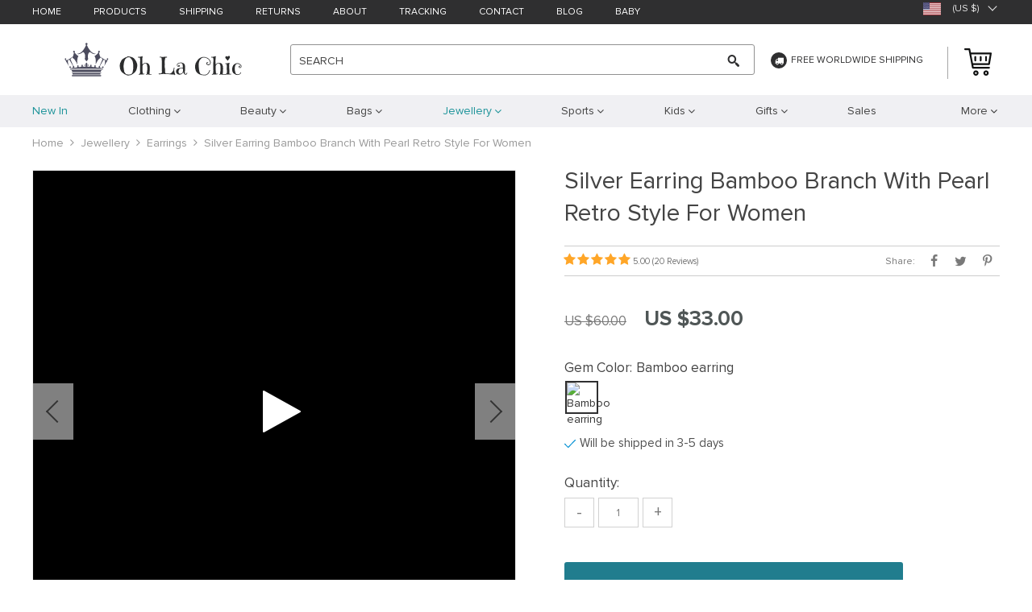

--- FILE ---
content_type: text/html; charset=UTF-8
request_url: https://ohlachic.com/silver-earring-bamboo-branch-with-pearl-retro-style-for-women/
body_size: 37682
content:
    <!DOCTYPE html>
<html lang="en-US" prefix="og: https://ogp.me/ns#" class="no-js" xmlns="http://www.w3.org/1999/html">
<head>
	<link rel="shortcut icon" href="//ohlachic.com/wp-content/uploads/2020/12/12583268495fc764737ddde8.53536185.png"/>
	<meta charset="UTF-8">
	<meta name="apple-mobile-web-app-capable" content="yes"/>
	<meta name="viewport" content="width=device-width, initial-scale=1.0, maximum-scale=1.0, user-scalable=no"/>
                <meta property="og:image" content="https://ae01.alicdn.com/kf/H7973a5b6a7aa4a4bbb68fc97ec2886e95/Thaya-Real-S925-Needles-Silver-Earring-Green-Bamboo-Earring-Dangle-With-Pearl-Retro-Style-For-Women.jpg"/>
            <meta property="og:image:width" content="768"/>
            <meta property="og:image:height" content="768"/>
        <title>Silver Earring Bamboo Branch With Pearl Retro Style For Women - Oh La Chic</title>
	<link  href="https://ohlachic.com/wp-content/themes/raphael/assets/css/head.css?ver=1.9.5" rel="stylesheet">



	<!--[if lt IE 9]>
	<script src="//html5shiv.googlecode.com/svn/trunk/html5.js"></script>
	<script src="//cdnjs.cloudflare.com/ajax/libs/respond.js/1.4.2/respond.js"></script>    <![endif]-->

	<link rel="dns-prefetch" href="//cdn.hu-manity.co" />
		<!-- Cookie Compliance -->
		<script type="text/javascript">var huOptions = {"appID":"ohlachiccom-2a615ba","currentLanguage":"en","blocking":false,"globalCookie":false};</script>
		<script type="text/javascript" src="https://cdn.hu-manity.co/hu-banner.min.js"></script>
<!-- Search Engine Optimization by Rank Math - https://rankmath.com/ -->
<meta name="description" content="Sterling Silver Earrings With Pearl Retro Style For Women"/>
<meta name="robots" content="follow, index, max-snippet:-1, max-video-preview:-1, max-image-preview:large"/>
<link rel="canonical" href="https://ohlachic.com/silver-earring-bamboo-branch-with-pearl-retro-style-for-women/" />
<meta property="og:locale" content="en_US" />
<meta property="og:type" content="article" />
<meta property="og:title" content="Silver Earring Bamboo Branch With Pearl Retro Style For Women - Oh La Chic" />
<meta property="og:description" content="Sterling Silver Earrings With Pearl Retro Style For Women" />
<meta property="og:url" content="https://ohlachic.com/silver-earring-bamboo-branch-with-pearl-retro-style-for-women/" />
<meta property="og:site_name" content="Oh La Chic" />
<meta property="article:publisher" content="https://www.facebook.com/ohlachic1" />
<meta property="og:updated_time" content="2021-01-06T07:22:19+00:00" />
<meta property="og:image" content="https://ohlachic.com/wp-content/uploads/2020/12/780-1d17b6.jpeg" />
<meta property="og:image:secure_url" content="https://ohlachic.com/wp-content/uploads/2020/12/780-1d17b6.jpeg" />
<meta property="og:image:width" content="800" />
<meta property="og:image:height" content="800" />
<meta property="og:image:alt" content="Silver Earring Bamboo Branch With Pearl Retro Style For Women" />
<meta property="og:image:type" content="image/jpeg" />
<meta name="twitter:card" content="summary_large_image" />
<meta name="twitter:title" content="Silver Earring Bamboo Branch With Pearl Retro Style For Women - Oh La Chic" />
<meta name="twitter:description" content="Sterling Silver Earrings With Pearl Retro Style For Women" />
<meta name="twitter:site" content="@OhLaChic1" />
<meta name="twitter:creator" content="@OhLaChic1" />
<meta name="twitter:image" content="https://ohlachic.com/wp-content/uploads/2020/12/780-1d17b6.jpeg" />
<meta name="twitter:label1" content="Written by" />
<meta name="twitter:data1" content="admin" />
<meta name="twitter:label2" content="Time to read" />
<meta name="twitter:data2" content="Less than a minute" />
<!-- /Rank Math WordPress SEO plugin -->

<link rel='dns-prefetch' href='//connect.facebook.net' />
<link rel="alternate" type="application/rss+xml" title="Oh La Chic &raquo; Silver Earring Bamboo Branch With Pearl Retro Style For Women Comments Feed" href="https://ohlachic.com/silver-earring-bamboo-branch-with-pearl-retro-style-for-women/feed/" />
<link rel='stylesheet' id='ttgallery-css' href='https://ohlachic.com/wp-content/themes/raphael/assets/css/ttgallery.css?ver=6.6.4' type='text/css' media='all' />
<link rel='stylesheet' id='single-product-tmpl-css' href='https://ohlachic.com/wp-content/themes/raphael/assets/css/single-product.css?ver=6.6.4' type='text/css' media='all' />
<link rel='stylesheet' id='rap_lity_css-css' href='https://ohlachic.com/wp-content/themes/raphael/assets/css/lity.min.css?ver=6.6.4' type='text/css' media='all' />
<link rel='stylesheet' id='wp-block-library-css' href='https://ohlachic.com/wp-includes/css/dist/block-library/style.min.css?ver=6.6.4' type='text/css' media='all' />
<style id='classic-theme-styles-inline-css' type='text/css'>
/*! This file is auto-generated */
.wp-block-button__link{color:#fff;background-color:#32373c;border-radius:9999px;box-shadow:none;text-decoration:none;padding:calc(.667em + 2px) calc(1.333em + 2px);font-size:1.125em}.wp-block-file__button{background:#32373c;color:#fff;text-decoration:none}
</style>
<style id='global-styles-inline-css' type='text/css'>
:root{--wp--preset--aspect-ratio--square: 1;--wp--preset--aspect-ratio--4-3: 4/3;--wp--preset--aspect-ratio--3-4: 3/4;--wp--preset--aspect-ratio--3-2: 3/2;--wp--preset--aspect-ratio--2-3: 2/3;--wp--preset--aspect-ratio--16-9: 16/9;--wp--preset--aspect-ratio--9-16: 9/16;--wp--preset--color--black: #000000;--wp--preset--color--cyan-bluish-gray: #abb8c3;--wp--preset--color--white: #ffffff;--wp--preset--color--pale-pink: #f78da7;--wp--preset--color--vivid-red: #cf2e2e;--wp--preset--color--luminous-vivid-orange: #ff6900;--wp--preset--color--luminous-vivid-amber: #fcb900;--wp--preset--color--light-green-cyan: #7bdcb5;--wp--preset--color--vivid-green-cyan: #00d084;--wp--preset--color--pale-cyan-blue: #8ed1fc;--wp--preset--color--vivid-cyan-blue: #0693e3;--wp--preset--color--vivid-purple: #9b51e0;--wp--preset--gradient--vivid-cyan-blue-to-vivid-purple: linear-gradient(135deg,rgba(6,147,227,1) 0%,rgb(155,81,224) 100%);--wp--preset--gradient--light-green-cyan-to-vivid-green-cyan: linear-gradient(135deg,rgb(122,220,180) 0%,rgb(0,208,130) 100%);--wp--preset--gradient--luminous-vivid-amber-to-luminous-vivid-orange: linear-gradient(135deg,rgba(252,185,0,1) 0%,rgba(255,105,0,1) 100%);--wp--preset--gradient--luminous-vivid-orange-to-vivid-red: linear-gradient(135deg,rgba(255,105,0,1) 0%,rgb(207,46,46) 100%);--wp--preset--gradient--very-light-gray-to-cyan-bluish-gray: linear-gradient(135deg,rgb(238,238,238) 0%,rgb(169,184,195) 100%);--wp--preset--gradient--cool-to-warm-spectrum: linear-gradient(135deg,rgb(74,234,220) 0%,rgb(151,120,209) 20%,rgb(207,42,186) 40%,rgb(238,44,130) 60%,rgb(251,105,98) 80%,rgb(254,248,76) 100%);--wp--preset--gradient--blush-light-purple: linear-gradient(135deg,rgb(255,206,236) 0%,rgb(152,150,240) 100%);--wp--preset--gradient--blush-bordeaux: linear-gradient(135deg,rgb(254,205,165) 0%,rgb(254,45,45) 50%,rgb(107,0,62) 100%);--wp--preset--gradient--luminous-dusk: linear-gradient(135deg,rgb(255,203,112) 0%,rgb(199,81,192) 50%,rgb(65,88,208) 100%);--wp--preset--gradient--pale-ocean: linear-gradient(135deg,rgb(255,245,203) 0%,rgb(182,227,212) 50%,rgb(51,167,181) 100%);--wp--preset--gradient--electric-grass: linear-gradient(135deg,rgb(202,248,128) 0%,rgb(113,206,126) 100%);--wp--preset--gradient--midnight: linear-gradient(135deg,rgb(2,3,129) 0%,rgb(40,116,252) 100%);--wp--preset--font-size--small: 13px;--wp--preset--font-size--medium: 20px;--wp--preset--font-size--large: 36px;--wp--preset--font-size--x-large: 42px;--wp--preset--spacing--20: 0.44rem;--wp--preset--spacing--30: 0.67rem;--wp--preset--spacing--40: 1rem;--wp--preset--spacing--50: 1.5rem;--wp--preset--spacing--60: 2.25rem;--wp--preset--spacing--70: 3.38rem;--wp--preset--spacing--80: 5.06rem;--wp--preset--shadow--natural: 6px 6px 9px rgba(0, 0, 0, 0.2);--wp--preset--shadow--deep: 12px 12px 50px rgba(0, 0, 0, 0.4);--wp--preset--shadow--sharp: 6px 6px 0px rgba(0, 0, 0, 0.2);--wp--preset--shadow--outlined: 6px 6px 0px -3px rgba(255, 255, 255, 1), 6px 6px rgba(0, 0, 0, 1);--wp--preset--shadow--crisp: 6px 6px 0px rgba(0, 0, 0, 1);}:where(.is-layout-flex){gap: 0.5em;}:where(.is-layout-grid){gap: 0.5em;}body .is-layout-flex{display: flex;}.is-layout-flex{flex-wrap: wrap;align-items: center;}.is-layout-flex > :is(*, div){margin: 0;}body .is-layout-grid{display: grid;}.is-layout-grid > :is(*, div){margin: 0;}:where(.wp-block-columns.is-layout-flex){gap: 2em;}:where(.wp-block-columns.is-layout-grid){gap: 2em;}:where(.wp-block-post-template.is-layout-flex){gap: 1.25em;}:where(.wp-block-post-template.is-layout-grid){gap: 1.25em;}.has-black-color{color: var(--wp--preset--color--black) !important;}.has-cyan-bluish-gray-color{color: var(--wp--preset--color--cyan-bluish-gray) !important;}.has-white-color{color: var(--wp--preset--color--white) !important;}.has-pale-pink-color{color: var(--wp--preset--color--pale-pink) !important;}.has-vivid-red-color{color: var(--wp--preset--color--vivid-red) !important;}.has-luminous-vivid-orange-color{color: var(--wp--preset--color--luminous-vivid-orange) !important;}.has-luminous-vivid-amber-color{color: var(--wp--preset--color--luminous-vivid-amber) !important;}.has-light-green-cyan-color{color: var(--wp--preset--color--light-green-cyan) !important;}.has-vivid-green-cyan-color{color: var(--wp--preset--color--vivid-green-cyan) !important;}.has-pale-cyan-blue-color{color: var(--wp--preset--color--pale-cyan-blue) !important;}.has-vivid-cyan-blue-color{color: var(--wp--preset--color--vivid-cyan-blue) !important;}.has-vivid-purple-color{color: var(--wp--preset--color--vivid-purple) !important;}.has-black-background-color{background-color: var(--wp--preset--color--black) !important;}.has-cyan-bluish-gray-background-color{background-color: var(--wp--preset--color--cyan-bluish-gray) !important;}.has-white-background-color{background-color: var(--wp--preset--color--white) !important;}.has-pale-pink-background-color{background-color: var(--wp--preset--color--pale-pink) !important;}.has-vivid-red-background-color{background-color: var(--wp--preset--color--vivid-red) !important;}.has-luminous-vivid-orange-background-color{background-color: var(--wp--preset--color--luminous-vivid-orange) !important;}.has-luminous-vivid-amber-background-color{background-color: var(--wp--preset--color--luminous-vivid-amber) !important;}.has-light-green-cyan-background-color{background-color: var(--wp--preset--color--light-green-cyan) !important;}.has-vivid-green-cyan-background-color{background-color: var(--wp--preset--color--vivid-green-cyan) !important;}.has-pale-cyan-blue-background-color{background-color: var(--wp--preset--color--pale-cyan-blue) !important;}.has-vivid-cyan-blue-background-color{background-color: var(--wp--preset--color--vivid-cyan-blue) !important;}.has-vivid-purple-background-color{background-color: var(--wp--preset--color--vivid-purple) !important;}.has-black-border-color{border-color: var(--wp--preset--color--black) !important;}.has-cyan-bluish-gray-border-color{border-color: var(--wp--preset--color--cyan-bluish-gray) !important;}.has-white-border-color{border-color: var(--wp--preset--color--white) !important;}.has-pale-pink-border-color{border-color: var(--wp--preset--color--pale-pink) !important;}.has-vivid-red-border-color{border-color: var(--wp--preset--color--vivid-red) !important;}.has-luminous-vivid-orange-border-color{border-color: var(--wp--preset--color--luminous-vivid-orange) !important;}.has-luminous-vivid-amber-border-color{border-color: var(--wp--preset--color--luminous-vivid-amber) !important;}.has-light-green-cyan-border-color{border-color: var(--wp--preset--color--light-green-cyan) !important;}.has-vivid-green-cyan-border-color{border-color: var(--wp--preset--color--vivid-green-cyan) !important;}.has-pale-cyan-blue-border-color{border-color: var(--wp--preset--color--pale-cyan-blue) !important;}.has-vivid-cyan-blue-border-color{border-color: var(--wp--preset--color--vivid-cyan-blue) !important;}.has-vivid-purple-border-color{border-color: var(--wp--preset--color--vivid-purple) !important;}.has-vivid-cyan-blue-to-vivid-purple-gradient-background{background: var(--wp--preset--gradient--vivid-cyan-blue-to-vivid-purple) !important;}.has-light-green-cyan-to-vivid-green-cyan-gradient-background{background: var(--wp--preset--gradient--light-green-cyan-to-vivid-green-cyan) !important;}.has-luminous-vivid-amber-to-luminous-vivid-orange-gradient-background{background: var(--wp--preset--gradient--luminous-vivid-amber-to-luminous-vivid-orange) !important;}.has-luminous-vivid-orange-to-vivid-red-gradient-background{background: var(--wp--preset--gradient--luminous-vivid-orange-to-vivid-red) !important;}.has-very-light-gray-to-cyan-bluish-gray-gradient-background{background: var(--wp--preset--gradient--very-light-gray-to-cyan-bluish-gray) !important;}.has-cool-to-warm-spectrum-gradient-background{background: var(--wp--preset--gradient--cool-to-warm-spectrum) !important;}.has-blush-light-purple-gradient-background{background: var(--wp--preset--gradient--blush-light-purple) !important;}.has-blush-bordeaux-gradient-background{background: var(--wp--preset--gradient--blush-bordeaux) !important;}.has-luminous-dusk-gradient-background{background: var(--wp--preset--gradient--luminous-dusk) !important;}.has-pale-ocean-gradient-background{background: var(--wp--preset--gradient--pale-ocean) !important;}.has-electric-grass-gradient-background{background: var(--wp--preset--gradient--electric-grass) !important;}.has-midnight-gradient-background{background: var(--wp--preset--gradient--midnight) !important;}.has-small-font-size{font-size: var(--wp--preset--font-size--small) !important;}.has-medium-font-size{font-size: var(--wp--preset--font-size--medium) !important;}.has-large-font-size{font-size: var(--wp--preset--font-size--large) !important;}.has-x-large-font-size{font-size: var(--wp--preset--font-size--x-large) !important;}
:where(.wp-block-post-template.is-layout-flex){gap: 1.25em;}:where(.wp-block-post-template.is-layout-grid){gap: 1.25em;}
:where(.wp-block-columns.is-layout-flex){gap: 2em;}:where(.wp-block-columns.is-layout-grid){gap: 2em;}
:root :where(.wp-block-pullquote){font-size: 1.5em;line-height: 1.6;}
</style>
<link rel='stylesheet' id='front-flag-css' href='//ohlachic.com/wp-content/plugins/alids/assets/front/css/flags.css?ver=1.9.2.1' type='text/css' media='all' />
<link rel='stylesheet' id='front-cart-css' href='//ohlachic.com/wp-content/plugins/alids/assets/front/css/shopping_cart.css?ver=1.9.2.1' type='text/css' media='all' />
<link rel='stylesheet' id='search-product-css' href='//ohlachic.com/wp-content/plugins/alids/assets/front/css/search-product.css?ver=1.9.2.1' type='text/css' media='all' />
<link rel='stylesheet' id='smart_paypal-css' href='//ohlachic.com/wp-content/plugins/alids/assets/front/css/smart_paypal.min.css?ver=1.9.2.1' type='text/css' media='all' />
<link rel="https://api.w.org/" href="https://ohlachic.com/wp-json/" /><link rel="EditURI" type="application/rsd+xml" title="RSD" href="https://ohlachic.com/xmlrpc.php?rsd" />
<meta name="generator" content="WordPress 6.6.4" />
<link rel='shortlink' href='https://ohlachic.com/?p=780' />
<link rel="alternate" title="oEmbed (JSON)" type="application/json+oembed" href="https://ohlachic.com/wp-json/oembed/1.0/embed?url=https%3A%2F%2Fohlachic.com%2Fsilver-earring-bamboo-branch-with-pearl-retro-style-for-women%2F" />
<link rel="alternate" title="oEmbed (XML)" type="text/xml+oembed" href="https://ohlachic.com/wp-json/oembed/1.0/embed?url=https%3A%2F%2Fohlachic.com%2Fsilver-earring-bamboo-branch-with-pearl-retro-style-for-women%2F&#038;format=xml" />

	<style>
			</style>
	<!-- Global site tag (gtag.js) - Google Analytics -->
<script async src="https://www.googletagmanager.com/gtag/js?id=G-QLV13KRT1X"></script>
<script>
  window.dataLayer = window.dataLayer || [];
  function gtag(){dataLayer.push(arguments);}
  gtag('js', new Date());

  gtag('config', 'G-QLV13KRT1X');
</script>

<script id="mcjs">!function(c,h,i,m,p){m=c.createElement(h),p=c.getElementsByTagName(h)[0],m.async=1,m.src=i,p.parentNode.insertBefore(m,p)}(document,"script","https://chimpstatic.com/mcjs-connected/js/users/493eb4937dfa4b129a2213b45/74a9e032cbe599b8ff9a0402d.js");</script>


<meta name="p:domain_verify" content="5eeec4649da0d1a3ae5cdd2e89019752"/>



<meta name="google-site-verification" content="c5JCeVj7jdS1-fPNLl5SgL3iQZ5huxvza5GNm89dH1U" />


<meta name="google-site-verification" content="GSunuH6amNl23BYNEGlWHsoHVPXrYYD8KZ27Xw7tPuc" />

<!-- Google Tag Manager -->
<script>(function(w,d,s,l,i){w[l]=w[l]||[];w[l].push({'gtm.start':
new Date().getTime(),event:'gtm.js'});var f=d.getElementsByTagName(s)[0],
j=d.createElement(s),dl=l!='dataLayer'?'&l='+l:'';j.async=true;j.src=
'https://www.googletagmanager.com/gtm.js?id='+i+dl;f.parentNode.insertBefore(j,f);
})(window,document,'script','dataLayer','GTM-P4QR58G');</script>
<!-- End Google Tag Manager -->


<!-- Pinterest Tag -->
<script>
!function(e){if(!window.pintrk){window.pintrk = function () {
window.pintrk.queue.push(Array.prototype.slice.call(arguments))};var
  n=window.pintrk;n.queue=[],n.version="3.0";var
  t=document.createElement("script");t.async=!0,t.src=e;var
  r=document.getElementsByTagName("script")[0];
  r.parentNode.insertBefore(t,r)}}("https://s.pinimg.com/ct/core.js");
pintrk('load', '2613636383747', {em: '<user_email_address>'});
pintrk('page');
</script>
<noscript>
<img height="1" width="1" style="display:none;" alt=""
  src="https://ct.pinterest.com/v3/?event=init&tid=2613636383747&pd[em]=<hashed_email_address>&noscript=1" />
</noscript>
<!-- end Pinterest Tag -->



<meta name="p:domain_verify" content="5eeec4649da0d1a3ae5cdd2e89019752"/>
        <link rel="preload" href="https://ohlachic.com/wp-content/themes/raphael/assets/fonts/ProximaNova-Regular.woff" as="font" type="font/woff" crossorigin>
    <link rel="preload" href="https://ohlachic.com/wp-content/themes/raphael/assets/fonts/ProximaNova-Bold.woff" as="font" type="font/woff" crossorigin>
    <link rel="preload" href="https://ohlachic.com/wp-content/themes/raphael/assets/fonts/ProximaNova-Semibold.woff" as="font" type="font/woff" crossorigin>
    <link rel="preload" href="https://ohlachic.com/wp-content/themes/raphael/assets/fonts/fontawesome-webfont.woff" as="font" type="font/woff" crossorigin>
    <script>
        ajaxurl = 'https://ohlachic.com/wp-admin/admin-ajax.php';
    </script>
    </head>

<body class="product-template-default single single-product postid-780 js-items-lazy-load js-show-pre-selected-variation cookies-not-set ">

<div class="js-slideout-menu" >
    <div class="mobile-menu  js-mobile-menu">
        <div class="head-menu">
            <div class="link-home">
                <a class="name-home" href="/">Home</a>
                <a class="name-menu">Menu</a>
            </div>
            <div class="btn-close js-btn-close"></div>
        </div>

        <div class="category-menu">
            <ul class="menu-list">
                <li id="menu-item-59" class="menu-item menu-item-type-taxonomy menu-item-object-product_cat current-product-ancestor current-menu-parent current-product-parent menu-item-59"><a href="https://ohlachic.com/new-in/"><span>New In</span></a></li>
<li id="menu-item-60" class="menu-item menu-item-type-taxonomy menu-item-object-product_cat menu-item-has-children menu-item-60"><a href="https://ohlachic.com/clothing/"><span>Clothing</span></a>
<ul class="sub-menu">
	<li id="menu-item-63" class="menu-item menu-item-type-taxonomy menu-item-object-product_cat menu-item-63"><a href="https://ohlachic.com/dresses-clothing/"><span>Dresses</span></a></li>
	<li id="menu-item-68" class="menu-item menu-item-type-taxonomy menu-item-object-product_cat menu-item-68"><a href="https://ohlachic.com/skirts/"><span>Skirts</span></a></li>
	<li id="menu-item-62" class="menu-item menu-item-type-taxonomy menu-item-object-product_cat menu-item-62"><a href="https://ohlachic.com/blouses-shirts-clothing/"><span>Blouses &amp; Shirts</span></a></li>
	<li id="menu-item-72" class="menu-item menu-item-type-taxonomy menu-item-object-product_cat menu-item-72"><a href="https://ohlachic.com/tops-tees/"><span>Tops &amp; Tees</span></a></li>
	<li id="menu-item-70" class="menu-item menu-item-type-taxonomy menu-item-object-product_cat menu-item-70"><a href="https://ohlachic.com/sweaters-cardigans/"><span>Sweaters &amp; Cardigans</span></a></li>
	<li id="menu-item-64" class="menu-item menu-item-type-taxonomy menu-item-object-product_cat menu-item-64"><a href="https://ohlachic.com/hoodies-sweatshirts-clothing/"><span>Hoodies &amp; Sweatshirts</span></a></li>
	<li id="menu-item-65" class="menu-item menu-item-type-taxonomy menu-item-object-product_cat menu-item-65"><a href="https://ohlachic.com/jackets-coats/"><span>Jackets &amp; Coats</span></a></li>
	<li id="menu-item-61" class="menu-item menu-item-type-taxonomy menu-item-object-product_cat menu-item-61"><a href="https://ohlachic.com/blazers/"><span>Blazers</span></a></li>
	<li id="menu-item-67" class="menu-item menu-item-type-taxonomy menu-item-object-product_cat menu-item-67"><a href="https://ohlachic.com/pants-jeans/"><span>Pants &amp; Jeans</span></a></li>
	<li id="menu-item-66" class="menu-item menu-item-type-taxonomy menu-item-object-product_cat menu-item-66"><a href="https://ohlachic.com/lingerie-loungewear/"><span>Lingerie &amp; Loungewear</span></a></li>
	<li id="menu-item-71" class="menu-item menu-item-type-taxonomy menu-item-object-product_cat menu-item-71"><a href="https://ohlachic.com/swimwear-beachwear/"><span>Swimwear &amp; Beachwear</span></a></li>
	<li id="menu-item-2398" class="menu-item menu-item-type-taxonomy menu-item-object-product_cat menu-item-2398"><a href="https://ohlachic.com/clothing-set/"><span>Clothing Set</span></a></li>
</ul>
</li>
<li id="menu-item-103" class="menu-item menu-item-type-taxonomy menu-item-object-product_cat menu-item-has-children menu-item-103"><a href="https://ohlachic.com/beauty/"><span>Beauty</span></a>
<ul class="sub-menu">
	<li id="menu-item-105" class="menu-item menu-item-type-taxonomy menu-item-object-product_cat menu-item-105"><a href="https://ohlachic.com/hair-care/"><span>Hair Care</span></a></li>
	<li id="menu-item-106" class="menu-item menu-item-type-taxonomy menu-item-object-product_cat menu-item-106"><a href="https://ohlachic.com/skin-care/"><span>Skin Care</span></a></li>
	<li id="menu-item-104" class="menu-item menu-item-type-taxonomy menu-item-object-product_cat menu-item-104"><a href="https://ohlachic.com/accessories/"><span>Accessories</span></a></li>
</ul>
</li>
<li id="menu-item-107" class="menu-item menu-item-type-taxonomy menu-item-object-product_cat menu-item-has-children menu-item-107"><a href="https://ohlachic.com/bags/"><span>Bags</span></a>
<ul class="sub-menu">
	<li id="menu-item-111" class="menu-item menu-item-type-taxonomy menu-item-object-product_cat menu-item-111"><a href="https://ohlachic.com/handbags/"><span>Handbags</span></a></li>
	<li id="menu-item-112" class="menu-item menu-item-type-taxonomy menu-item-object-product_cat menu-item-112"><a href="https://ohlachic.com/shoulder-bags/"><span>Shoulder Bags</span></a></li>
	<li id="menu-item-109" class="menu-item menu-item-type-taxonomy menu-item-object-product_cat menu-item-109"><a href="https://ohlachic.com/clutches/"><span>Clutches</span></a></li>
	<li id="menu-item-110" class="menu-item menu-item-type-taxonomy menu-item-object-product_cat menu-item-110"><a href="https://ohlachic.com/cross-body-waist-bags/"><span>Cross Body &amp; Waist Bags</span></a></li>
	<li id="menu-item-113" class="menu-item menu-item-type-taxonomy menu-item-object-product_cat menu-item-113"><a href="https://ohlachic.com/travel-bags/"><span>Travel Bags</span></a></li>
	<li id="menu-item-108" class="menu-item menu-item-type-taxonomy menu-item-object-product_cat menu-item-108"><a href="https://ohlachic.com/backpacks-bags/"><span>Backpacks</span></a></li>
	<li id="menu-item-115" class="menu-item menu-item-type-taxonomy menu-item-object-product_cat menu-item-115"><a href="https://ohlachic.com/wallets-cardholders/"><span>Wallets &amp; Cardholders</span></a></li>
</ul>
</li>
<li id="menu-item-116" class="menu-item menu-item-type-taxonomy menu-item-object-product_cat current-product-ancestor current-menu-parent current-product-parent menu-item-has-children menu-item-116"><a href="https://ohlachic.com/jewellery/"><span>Jewellery</span></a>
<ul class="sub-menu">
	<li id="menu-item-122" class="menu-item menu-item-type-taxonomy menu-item-object-product_cat menu-item-122"><a href="https://ohlachic.com/necklaces/"><span>Necklaces</span></a></li>
	<li id="menu-item-120" class="menu-item menu-item-type-taxonomy menu-item-object-product_cat current-product-ancestor current-menu-parent current-product-parent menu-item-120"><a href="https://ohlachic.com/earrings/"><span>Earrings</span></a></li>
	<li id="menu-item-123" class="menu-item menu-item-type-taxonomy menu-item-object-product_cat menu-item-123"><a href="https://ohlachic.com/rings/"><span>Rings</span></a></li>
	<li id="menu-item-118" class="menu-item menu-item-type-taxonomy menu-item-object-product_cat menu-item-118"><a href="https://ohlachic.com/bracelets-bangles/"><span>Bracelets &amp; Bangles</span></a></li>
	<li id="menu-item-121" class="menu-item menu-item-type-taxonomy menu-item-object-product_cat menu-item-121"><a href="https://ohlachic.com/hair-jewellery/"><span>Hair Jewellery</span></a></li>
	<li id="menu-item-119" class="menu-item menu-item-type-taxonomy menu-item-object-product_cat menu-item-119"><a href="https://ohlachic.com/brooches/"><span>Brooches</span></a></li>
</ul>
</li>
<li id="menu-item-124" class="menu-item menu-item-type-taxonomy menu-item-object-product_cat menu-item-has-children menu-item-124"><a href="https://ohlachic.com/sports-2/"><span>Sports</span></a>
<ul class="sub-menu">
	<li id="menu-item-129" class="menu-item menu-item-type-taxonomy menu-item-object-product_cat menu-item-129"><a href="https://ohlachic.com/yoga/"><span>Yoga</span></a></li>
	<li id="menu-item-127" class="menu-item menu-item-type-taxonomy menu-item-object-product_cat menu-item-127"><a href="https://ohlachic.com/sports-clothing-sets/"><span>Sports Clothing Sets</span></a></li>
	<li id="menu-item-126" class="menu-item menu-item-type-taxonomy menu-item-object-product_cat menu-item-126"><a href="https://ohlachic.com/sports-bras/"><span>Sports Bras</span></a></li>
	<li id="menu-item-133" class="menu-item menu-item-type-taxonomy menu-item-object-product_cat menu-item-133"><a href="https://ohlachic.com/pants-leggings/"><span>Pants &amp; Leggings</span></a></li>
	<li id="menu-item-125" class="menu-item menu-item-type-taxonomy menu-item-object-product_cat menu-item-125"><a href="https://ohlachic.com/shorts-skirts/"><span>Shorts &amp; Skirts</span></a></li>
	<li id="menu-item-128" class="menu-item menu-item-type-taxonomy menu-item-object-product_cat menu-item-128"><a href="https://ohlachic.com/tops-t-shirts/"><span>Tops &amp; T-Shirts</span></a></li>
	<li id="menu-item-130" class="menu-item menu-item-type-taxonomy menu-item-object-product_cat menu-item-130"><a href="https://ohlachic.com/gloves-caps-headbands/"><span>Gloves &amp; Caps &amp; Headbands</span></a></li>
</ul>
</li>
<li id="menu-item-73" class="menu-item menu-item-type-taxonomy menu-item-object-product_cat menu-item-has-children menu-item-73"><a href="https://ohlachic.com/kids/"><span>Kids</span></a>
<ul class="sub-menu">
	<li id="menu-item-74" class="menu-item menu-item-type-taxonomy menu-item-object-product_cat menu-item-has-children menu-item-74"><a href="https://ohlachic.com/girls/"><span>Girls</span></a>
	<ul class="sub-menu">
		<li id="menu-item-77" class="menu-item menu-item-type-taxonomy menu-item-object-product_cat menu-item-77"><a href="https://ohlachic.com/dresses/"><span>Dresses</span></a></li>
		<li id="menu-item-80" class="menu-item menu-item-type-taxonomy menu-item-object-product_cat menu-item-80"><a href="https://ohlachic.com/jumpsuits/"><span>Jumpsuits</span></a></li>
		<li id="menu-item-78" class="menu-item menu-item-type-taxonomy menu-item-object-product_cat menu-item-78"><a href="https://ohlachic.com/hoodies-sweatshirts/"><span>Hoodies &amp; Sweatshirts</span></a></li>
		<li id="menu-item-83" class="menu-item menu-item-type-taxonomy menu-item-object-product_cat menu-item-83"><a href="https://ohlachic.com/pullovers-cardigans-sweaters/"><span>Pullovers &amp; Cardigans &amp; Sweaters</span></a></li>
		<li id="menu-item-76" class="menu-item menu-item-type-taxonomy menu-item-object-product_cat menu-item-76"><a href="https://ohlachic.com/blouses-shirts/"><span>Blouses &amp; Shirts</span></a></li>
		<li id="menu-item-79" class="menu-item menu-item-type-taxonomy menu-item-object-product_cat menu-item-79"><a href="https://ohlachic.com/jeans-pants/"><span>Jeans &amp; Pants</span></a></li>
		<li id="menu-item-81" class="menu-item menu-item-type-taxonomy menu-item-object-product_cat menu-item-81"><a href="https://ohlachic.com/leggings-socks-tights/"><span>Leggings, Socks &amp; Tights</span></a></li>
		<li id="menu-item-86" class="menu-item menu-item-type-taxonomy menu-item-object-product_cat menu-item-86"><a href="https://ohlachic.com/sports/"><span>Sports</span></a></li>
		<li id="menu-item-82" class="menu-item menu-item-type-taxonomy menu-item-object-product_cat menu-item-82"><a href="https://ohlachic.com/outerwear-coats/"><span>Outerwear &amp; Coats</span></a></li>
		<li id="menu-item-75" class="menu-item menu-item-type-taxonomy menu-item-object-product_cat menu-item-75"><a href="https://ohlachic.com/bags-backpacks/"><span>Bags &amp; Backpacks</span></a></li>
		<li id="menu-item-84" class="menu-item menu-item-type-taxonomy menu-item-object-product_cat menu-item-84"><a href="https://ohlachic.com/sleepwear/"><span>Sleepwear</span></a></li>
		<li id="menu-item-88" class="menu-item menu-item-type-taxonomy menu-item-object-product_cat menu-item-88"><a href="https://ohlachic.com/toys/"><span>Toys</span></a></li>
	</ul>
</li>
	<li id="menu-item-89" class="menu-item menu-item-type-taxonomy menu-item-object-product_cat menu-item-has-children menu-item-89"><a href="https://ohlachic.com/boys/"><span>Boys</span></a>
	<ul class="sub-menu">
		<li id="menu-item-91" class="menu-item menu-item-type-taxonomy menu-item-object-product_cat menu-item-91"><a href="https://ohlachic.com/clothing-sets/"><span>Clothing Sets</span></a></li>
		<li id="menu-item-98" class="menu-item menu-item-type-taxonomy menu-item-object-product_cat menu-item-98"><a href="https://ohlachic.com/sports-boys/"><span>Sports</span></a></li>
		<li id="menu-item-92" class="menu-item menu-item-type-taxonomy menu-item-object-product_cat menu-item-92"><a href="https://ohlachic.com/hoodies-sweatshirts-boys/"><span>Hoodies &amp; Sweatshirts</span></a></li>
		<li id="menu-item-93" class="menu-item menu-item-type-taxonomy menu-item-object-product_cat menu-item-93"><a href="https://ohlachic.com/jeans-pants-shorts-boys/"><span>Jeans &amp; Pants &amp; Shorts</span></a></li>
		<li id="menu-item-94" class="menu-item menu-item-type-taxonomy menu-item-object-product_cat menu-item-94"><a href="https://ohlachic.com/outwear-coats/"><span>Outwear &amp; Coats</span></a></li>
		<li id="menu-item-100" class="menu-item menu-item-type-taxonomy menu-item-object-product_cat menu-item-100"><a href="https://ohlachic.com/sweaters-pullovers/"><span>Sweaters &amp; Pullovers</span></a></li>
		<li id="menu-item-96" class="menu-item menu-item-type-taxonomy menu-item-object-product_cat menu-item-96"><a href="https://ohlachic.com/sleepwear-boys/"><span>Sleepwear</span></a></li>
		<li id="menu-item-99" class="menu-item menu-item-type-taxonomy menu-item-object-product_cat menu-item-99"><a href="https://ohlachic.com/suits-blazers/"><span>Suits &amp; Blazers</span></a></li>
		<li id="menu-item-90" class="menu-item menu-item-type-taxonomy menu-item-object-product_cat menu-item-90"><a href="https://ohlachic.com/backpacks/"><span>Backpacks</span></a></li>
		<li id="menu-item-101" class="menu-item menu-item-type-taxonomy menu-item-object-product_cat menu-item-101"><a href="https://ohlachic.com/toys-boys/"><span>Toys</span></a></li>
	</ul>
</li>
	<li id="menu-item-2385" class="menu-item menu-item-type-taxonomy menu-item-object-product_cat menu-item-2385"><a href="https://ohlachic.com/baby/"><span>Baby</span></a></li>
</ul>
</li>
<li id="menu-item-141" class="menu-item menu-item-type-taxonomy menu-item-object-product_cat menu-item-has-children menu-item-141"><a href="https://ohlachic.com/gifts/"><span>Gifts</span></a>
<ul class="sub-menu">
	<li id="menu-item-143" class="menu-item menu-item-type-taxonomy menu-item-object-product_cat menu-item-143"><a href="https://ohlachic.com/gifts-for-her/"><span>Gifts for Her</span></a></li>
	<li id="menu-item-144" class="menu-item menu-item-type-taxonomy menu-item-object-product_cat menu-item-144"><a href="https://ohlachic.com/gifts-for-him/"><span>Gifts for Him</span></a></li>
	<li id="menu-item-145" class="menu-item menu-item-type-taxonomy menu-item-object-product_cat menu-item-145"><a href="https://ohlachic.com/gifts-for-kids/"><span>Gifts for Kids</span></a></li>
	<li id="menu-item-146" class="menu-item menu-item-type-taxonomy menu-item-object-product_cat menu-item-146"><a href="https://ohlachic.com/gifts-for-pets/"><span>Gifts for Pets</span></a></li>
	<li id="menu-item-142" class="menu-item menu-item-type-taxonomy menu-item-object-product_cat menu-item-142"><a href="https://ohlachic.com/gadgets/"><span>Gadgets</span></a></li>
</ul>
</li>
<li id="menu-item-147" class="menu-item menu-item-type-taxonomy menu-item-object-product_cat menu-item-147"><a href="https://ohlachic.com/sales/"><span>Sales</span></a></li>
<li id="menu-item-134" class="menu-item menu-item-type-taxonomy menu-item-object-product_cat menu-item-has-children menu-item-134"><a href="https://ohlachic.com/home-deco/"><span>Home &amp; Deco</span></a>
<ul class="sub-menu">
	<li id="menu-item-139" class="menu-item menu-item-type-taxonomy menu-item-object-product_cat menu-item-139"><a href="https://ohlachic.com/home-decor/"><span>Home Decor</span></a></li>
	<li id="menu-item-135" class="menu-item menu-item-type-taxonomy menu-item-object-product_cat menu-item-135"><a href="https://ohlachic.com/bedding-sets/"><span>Bedding Sets</span></a></li>
	<li id="menu-item-136" class="menu-item menu-item-type-taxonomy menu-item-object-product_cat menu-item-136"><a href="https://ohlachic.com/blankets/"><span>Blankets</span></a></li>
	<li id="menu-item-149" class="menu-item menu-item-type-taxonomy menu-item-object-product_cat menu-item-149"><a href="https://ohlachic.com/pillowcases/"><span>Pillowcases</span></a></li>
	<li id="menu-item-138" class="menu-item menu-item-type-taxonomy menu-item-object-product_cat menu-item-138"><a href="https://ohlachic.com/girls-room-decor/"><span>Girls&#8217; Room Decor</span></a></li>
	<li id="menu-item-137" class="menu-item menu-item-type-taxonomy menu-item-object-product_cat menu-item-137"><a href="https://ohlachic.com/boys-room-decor/"><span>Boys&#8217; Room Decor</span></a></li>
	<li id="menu-item-148" class="menu-item menu-item-type-taxonomy menu-item-object-product_cat menu-item-148"><a href="https://ohlachic.com/kitchen-accessories/"><span>Kitchen Accessories</span></a></li>
	<li id="menu-item-140" class="menu-item menu-item-type-taxonomy menu-item-object-product_cat menu-item-140"><a href="https://ohlachic.com/home-gadgets/"><span>Home Gadgets</span></a></li>
</ul>
</li>
<li id="menu-item-55" class="menu-item menu-item-type-taxonomy menu-item-object-product_cat menu-item-has-children menu-item-55"><a href="https://ohlachic.com/collections/"><span>Collections</span></a>
<ul class="sub-menu">
	<li id="menu-item-56" class="menu-item menu-item-type-taxonomy menu-item-object-product_cat menu-item-56"><a href="https://ohlachic.com/christmas/"><span>Christmas</span></a></li>
	<li id="menu-item-57" class="menu-item menu-item-type-taxonomy menu-item-object-product_cat menu-item-57"><a href="https://ohlachic.com/easter/"><span>Easter</span></a></li>
	<li id="menu-item-58" class="menu-item menu-item-type-taxonomy menu-item-object-product_cat menu-item-58"><a href="https://ohlachic.com/womens-day/"><span>Women&#8217;s Day</span></a></li>
</ul>
</li>
<li id="menu-item-2396" class="menu-item menu-item-type-taxonomy menu-item-object-product_cat menu-item-2396"><a href="https://ohlachic.com/clothing-set/"><span>Clothing Set</span></a></li>
<li id="menu-item-2397" class="menu-item menu-item-type-taxonomy menu-item-object-product_cat menu-item-2397"><a href="https://ohlachic.com/clothing/"><span>Clothing</span></a></li>
            </ul>
        </div>
        <div class="pages-menu">
	        <ul><li id="menu-item-25" class="menu-item menu-item-type-custom menu-item-object-custom menu-item-home menu-item-25"><a href="https://ohlachic.com/">Home</a></li>
<li id="menu-item-26" class="menu-item menu-item-type-custom menu-item-object-custom menu-item-26"><a href="https://ohlachic.com/product/">Products</a></li>
<li id="menu-item-27" class="menu-item menu-item-type-custom menu-item-object-custom menu-item-27"><a href="https://ohlachic.com/shipping-delivery/">Shipping</a></li>
<li id="menu-item-28" class="menu-item menu-item-type-custom menu-item-object-custom menu-item-28"><a href="https://ohlachic.com/refund-policy/">Returns</a></li>
<li id="menu-item-29" class="menu-item menu-item-type-custom menu-item-object-custom menu-item-29"><a href="https://ohlachic.com/about-us/">About</a></li>
<li id="menu-item-30" class="menu-item menu-item-type-custom menu-item-object-custom menu-item-30"><a href="https://ohlachic.com/track-your-order/">Tracking</a></li>
<li id="menu-item-31" class="menu-item menu-item-type-custom menu-item-object-custom menu-item-31"><a href="https://ohlachic.com/contact-us/">Contact</a></li>
<li id="menu-item-329" class="menu-item menu-item-type-post_type menu-item-object-page current_page_parent menu-item-329"><a href="https://ohlachic.com/blog/">Blog</a></li>
<li id="menu-item-1597" class="menu-item menu-item-type-taxonomy menu-item-object-product_cat menu-item-1597"><a href="https://ohlachic.com/baby/">Baby</a></li>
</ul>        </div>
    </div>
</div>

<div class="wrap js-slideout-panel">
    <div class="top-panel">
        <div class="container">
            <div class="row mobile-top-panel desktop-top-panel">
                <div class="col-xs-60">
                    <div class="pages-menu">
                        <ul><li class="menu-item menu-item-type-custom menu-item-object-custom menu-item-home menu-item-25"><a href="https://ohlachic.com/">Home</a></li>
<li class="menu-item menu-item-type-custom menu-item-object-custom menu-item-26"><a href="https://ohlachic.com/product/">Products</a></li>
<li class="menu-item menu-item-type-custom menu-item-object-custom menu-item-27"><a href="https://ohlachic.com/shipping-delivery/">Shipping</a></li>
<li class="menu-item menu-item-type-custom menu-item-object-custom menu-item-28"><a href="https://ohlachic.com/refund-policy/">Returns</a></li>
<li class="menu-item menu-item-type-custom menu-item-object-custom menu-item-29"><a href="https://ohlachic.com/about-us/">About</a></li>
<li class="menu-item menu-item-type-custom menu-item-object-custom menu-item-30"><a href="https://ohlachic.com/track-your-order/">Tracking</a></li>
<li class="menu-item menu-item-type-custom menu-item-object-custom menu-item-31"><a href="https://ohlachic.com/contact-us/">Contact</a></li>
<li class="menu-item menu-item-type-post_type menu-item-object-page current_page_parent menu-item-329"><a href="https://ohlachic.com/blog/">Blog</a></li>
<li class="menu-item menu-item-type-taxonomy menu-item-object-product_cat menu-item-1597"><a href="https://ohlachic.com/baby/">Baby</a></li>
</ul>                    </div>
                    <div class="text-shipping">
                        <i class="icon-truck"></i>Free Worldwide Shipping                    </div>
                    <div class="top-right">
		                <div class="box-active">
			                                        </div>

                                                    <div class="box-active box-active-currency">
                                    <div class="ttdropdown dropdown_currency" >
        <span class="ttdropdown-toggle load_currency" ajax_update="currency"></span>
        <ul class="ttdropdown-menu load_currency_target" role="menu"></ul>
    </div>
                                </div>
                        
                    </div>
                </div>
            </div>
        </div>
    </div>

	<header>
        <div class="container">
            <div class="mobile-header desc-header">
                <button type="button" class="visible-xs visible-sm navbar-toggle js-toggle-menu">
                    <span class="sr-only">Toggle navigation</span> <span class="icon-bar"></span>
                    <span class="icon-bar"></span> <span class="icon-bar"></span>
                </button>
                <div class="wrap box">
                    <div class="box-logo">
                         <div class="logo-box">
                    <div class="logo">
                        <a href="https://ohlachic.com"><img src="//ohlachic.com/wp-content/uploads/2020/12/14929436275fc76474594b60.34525577.svg?1000" alt=""></a>
                    </div>
                </div>                    </div>
                    <div class="search-wrap">
                        <div class="box box-search">
                            <form method="GET" action="https://ohlachic.com/" class="search-post">
                        <input class="js-autocomplete-search" autocomplete="off" type="text" id="s" value="" name="s"
                               placeholder="" required>
                        <button type="submit"><span></span></button>
                        <span class="clear"></span>
                        <label class="hidden-xs">SEARCH</label> 
                    </form>                        </div>
                    </div>
                    <div class="text-shipping hidden-xs">
                        <i class="icon-truck"></i>Free Worldwide Shipping                    </div>
                    <div class="box-cart">
                        <div class="cart">
                    <a href="https://ohlachic.com/cart/">
                        <span class="cart__icon">
                            <svg version="1.1" xmlns="http://www.w3.org/2000/svg" xmlns:xlink="http://www.w3.org/1999/xlink" x="0px" y="0px"
	 viewBox="0 0 34 34" xml:space="preserve">
<g>
	<path d="M31.8,19.8L34,6.5c0.1-0.3,0-0.7-0.2-0.9c-0.2-0.2-0.5-0.4-0.8-0.4H8.2L7.4,0.9C7.3,0.4,6.8,0,6.3,0H1.1
		C0.5,0,0,0.5,0,1.1s0.5,1.1,1.1,1.1h4.3l0.8,4.3l0,0l1.3,6.7l2.1,11.1c0.1,0.5,0.6,0.9,1.1,0.9h20c0.6,0,1.1-0.5,1.1-1.1
		s-0.5-1.1-1.1-1.1H11.6l-0.4-2.2h19.5C31.3,20.7,31.7,20.3,31.8,19.8z M10.8,18.5L8.6,7.4h23l-1.9,11.1
		C29.8,18.5,10.8,18.5,10.8,18.5z"/>
	<path class="icon-cart" d="M14.4,27.4c-1.8,0-3.3,1.5-3.3,3.3s1.5,3.3,3.3,3.3s3.3-1.5,3.3-3.3S16.3,27.4,14.4,27.4z M14.4,31.8
		c-0.6,0-1.1-0.5-1.1-1.1s0.5-1.1,1.1-1.1s1.1,0.5,1.1,1.1S15,31.8,14.4,31.8z"/>
	<path class="icon-cart" d="M27,27.4c-1.8,0-3.3,1.5-3.3,3.3S25.2,34,27,34s3.3-1.5,3.3-3.3S28.8,27.4,27,27.4z M27,31.8
		c-0.6,0-1.1-0.5-1.1-1.1s0.5-1.1,1.1-1.1s1.1,0.5,1.1,1.1S27.6,31.8,27,31.8z"/>
	<path class="icon-cart" d="M20.3,9.6c-0.6,0-1.1,0.5-1.1,1.1v4.4c0,0.6,0.5,1.1,1.1,1.1s1.1-0.5,1.1-1.1v-4.4C21.5,10.1,21,9.6,20.3,9.6z
		"/>
	<path class="icon-cart" d="M27,9.6c-0.6,0-1.1,0.5-1.1,1.1v4.4c0,0.6,0.5,1.1,1.1,1.1s1.1-0.5,1.1-1.1v-4.4C28.1,10.1,27.6,9.6,27,9.6z"
		/>
	<path class="icon-cart" d="M13.7,9.6c-0.6,0-1.1,0.5-1.1,1.1v4.4c0,0.6,0.5,1.1,1.1,1.1s1.1-0.5,1.1-1.1v-4.4
		C14.8,10.1,14.3,9.6,13.7,9.6z"/>
</g>
</svg>
                        </span>
                        <span style="display: none" class="count_item" data-cart="quantity"></span>
                        <span data-cart="pluralize_items"></span>
                    </a>
               </div>                    </div>

                </div>
            </div>
        </div>
        <div class="categories-menu hidden-sm hidden-xs">
            <div class="container">
                <div class="row">
                    <div class="categories-menu-box col-xs-60">
                        <ul class="categories-menu-line">
					        <li class="menu-item menu-item-type-taxonomy menu-item-object-product_cat current-product-ancestor current-menu-parent current-product-parent menu-item-59"><a href="https://ohlachic.com/new-in/"><span>New In</span></a></li>
<li class="menu-item menu-item-type-taxonomy menu-item-object-product_cat menu-item-has-children menu-item-60"><a href="https://ohlachic.com/clothing/"><span>Clothing</span></a>
<ul class="sub-menu">
	<li class="menu-item menu-item-type-taxonomy menu-item-object-product_cat menu-item-63"><a href="https://ohlachic.com/dresses-clothing/"><span>Dresses</span></a></li>
	<li class="menu-item menu-item-type-taxonomy menu-item-object-product_cat menu-item-68"><a href="https://ohlachic.com/skirts/"><span>Skirts</span></a></li>
	<li class="menu-item menu-item-type-taxonomy menu-item-object-product_cat menu-item-62"><a href="https://ohlachic.com/blouses-shirts-clothing/"><span>Blouses &amp; Shirts</span></a></li>
	<li class="menu-item menu-item-type-taxonomy menu-item-object-product_cat menu-item-72"><a href="https://ohlachic.com/tops-tees/"><span>Tops &amp; Tees</span></a></li>
	<li class="menu-item menu-item-type-taxonomy menu-item-object-product_cat menu-item-70"><a href="https://ohlachic.com/sweaters-cardigans/"><span>Sweaters &amp; Cardigans</span></a></li>
	<li class="menu-item menu-item-type-taxonomy menu-item-object-product_cat menu-item-64"><a href="https://ohlachic.com/hoodies-sweatshirts-clothing/"><span>Hoodies &amp; Sweatshirts</span></a></li>
	<li class="menu-item menu-item-type-taxonomy menu-item-object-product_cat menu-item-65"><a href="https://ohlachic.com/jackets-coats/"><span>Jackets &amp; Coats</span></a></li>
	<li class="menu-item menu-item-type-taxonomy menu-item-object-product_cat menu-item-61"><a href="https://ohlachic.com/blazers/"><span>Blazers</span></a></li>
	<li class="menu-item menu-item-type-taxonomy menu-item-object-product_cat menu-item-67"><a href="https://ohlachic.com/pants-jeans/"><span>Pants &amp; Jeans</span></a></li>
	<li class="menu-item menu-item-type-taxonomy menu-item-object-product_cat menu-item-66"><a href="https://ohlachic.com/lingerie-loungewear/"><span>Lingerie &amp; Loungewear</span></a></li>
	<li class="menu-item menu-item-type-taxonomy menu-item-object-product_cat menu-item-71"><a href="https://ohlachic.com/swimwear-beachwear/"><span>Swimwear &amp; Beachwear</span></a></li>
	<li class="menu-item menu-item-type-taxonomy menu-item-object-product_cat menu-item-2398"><a href="https://ohlachic.com/clothing-set/"><span>Clothing Set</span></a></li>
</ul>
</li>
<li class="menu-item menu-item-type-taxonomy menu-item-object-product_cat menu-item-has-children menu-item-103"><a href="https://ohlachic.com/beauty/"><span>Beauty</span></a>
<ul class="sub-menu">
	<li class="menu-item menu-item-type-taxonomy menu-item-object-product_cat menu-item-105"><a href="https://ohlachic.com/hair-care/"><span>Hair Care</span></a></li>
	<li class="menu-item menu-item-type-taxonomy menu-item-object-product_cat menu-item-106"><a href="https://ohlachic.com/skin-care/"><span>Skin Care</span></a></li>
	<li class="menu-item menu-item-type-taxonomy menu-item-object-product_cat menu-item-104"><a href="https://ohlachic.com/accessories/"><span>Accessories</span></a></li>
</ul>
</li>
<li class="menu-item menu-item-type-taxonomy menu-item-object-product_cat menu-item-has-children menu-item-107"><a href="https://ohlachic.com/bags/"><span>Bags</span></a>
<ul class="sub-menu">
	<li class="menu-item menu-item-type-taxonomy menu-item-object-product_cat menu-item-111"><a href="https://ohlachic.com/handbags/"><span>Handbags</span></a></li>
	<li class="menu-item menu-item-type-taxonomy menu-item-object-product_cat menu-item-112"><a href="https://ohlachic.com/shoulder-bags/"><span>Shoulder Bags</span></a></li>
	<li class="menu-item menu-item-type-taxonomy menu-item-object-product_cat menu-item-109"><a href="https://ohlachic.com/clutches/"><span>Clutches</span></a></li>
	<li class="menu-item menu-item-type-taxonomy menu-item-object-product_cat menu-item-110"><a href="https://ohlachic.com/cross-body-waist-bags/"><span>Cross Body &amp; Waist Bags</span></a></li>
	<li class="menu-item menu-item-type-taxonomy menu-item-object-product_cat menu-item-113"><a href="https://ohlachic.com/travel-bags/"><span>Travel Bags</span></a></li>
	<li class="menu-item menu-item-type-taxonomy menu-item-object-product_cat menu-item-108"><a href="https://ohlachic.com/backpacks-bags/"><span>Backpacks</span></a></li>
	<li class="menu-item menu-item-type-taxonomy menu-item-object-product_cat menu-item-115"><a href="https://ohlachic.com/wallets-cardholders/"><span>Wallets &amp; Cardholders</span></a></li>
</ul>
</li>
<li class="menu-item menu-item-type-taxonomy menu-item-object-product_cat current-product-ancestor current-menu-parent current-product-parent menu-item-has-children menu-item-116"><a href="https://ohlachic.com/jewellery/"><span>Jewellery</span></a>
<ul class="sub-menu">
	<li class="menu-item menu-item-type-taxonomy menu-item-object-product_cat menu-item-122"><a href="https://ohlachic.com/necklaces/"><span>Necklaces</span></a></li>
	<li class="menu-item menu-item-type-taxonomy menu-item-object-product_cat current-product-ancestor current-menu-parent current-product-parent menu-item-120"><a href="https://ohlachic.com/earrings/"><span>Earrings</span></a></li>
	<li class="menu-item menu-item-type-taxonomy menu-item-object-product_cat menu-item-123"><a href="https://ohlachic.com/rings/"><span>Rings</span></a></li>
	<li class="menu-item menu-item-type-taxonomy menu-item-object-product_cat menu-item-118"><a href="https://ohlachic.com/bracelets-bangles/"><span>Bracelets &amp; Bangles</span></a></li>
	<li class="menu-item menu-item-type-taxonomy menu-item-object-product_cat menu-item-121"><a href="https://ohlachic.com/hair-jewellery/"><span>Hair Jewellery</span></a></li>
	<li class="menu-item menu-item-type-taxonomy menu-item-object-product_cat menu-item-119"><a href="https://ohlachic.com/brooches/"><span>Brooches</span></a></li>
</ul>
</li>
<li class="menu-item menu-item-type-taxonomy menu-item-object-product_cat menu-item-has-children menu-item-124"><a href="https://ohlachic.com/sports-2/"><span>Sports</span></a>
<ul class="sub-menu">
	<li class="menu-item menu-item-type-taxonomy menu-item-object-product_cat menu-item-129"><a href="https://ohlachic.com/yoga/"><span>Yoga</span></a></li>
	<li class="menu-item menu-item-type-taxonomy menu-item-object-product_cat menu-item-127"><a href="https://ohlachic.com/sports-clothing-sets/"><span>Sports Clothing Sets</span></a></li>
	<li class="menu-item menu-item-type-taxonomy menu-item-object-product_cat menu-item-126"><a href="https://ohlachic.com/sports-bras/"><span>Sports Bras</span></a></li>
	<li class="menu-item menu-item-type-taxonomy menu-item-object-product_cat menu-item-133"><a href="https://ohlachic.com/pants-leggings/"><span>Pants &amp; Leggings</span></a></li>
	<li class="menu-item menu-item-type-taxonomy menu-item-object-product_cat menu-item-125"><a href="https://ohlachic.com/shorts-skirts/"><span>Shorts &amp; Skirts</span></a></li>
	<li class="menu-item menu-item-type-taxonomy menu-item-object-product_cat menu-item-128"><a href="https://ohlachic.com/tops-t-shirts/"><span>Tops &amp; T-Shirts</span></a></li>
	<li class="menu-item menu-item-type-taxonomy menu-item-object-product_cat menu-item-130"><a href="https://ohlachic.com/gloves-caps-headbands/"><span>Gloves &amp; Caps &amp; Headbands</span></a></li>
</ul>
</li>
<li class="menu-item menu-item-type-taxonomy menu-item-object-product_cat menu-item-has-children menu-item-73"><a href="https://ohlachic.com/kids/"><span>Kids</span></a>
<ul class="sub-menu">
	<li class="menu-item menu-item-type-taxonomy menu-item-object-product_cat menu-item-has-children menu-item-74"><a href="https://ohlachic.com/girls/"><span>Girls</span></a>
	<ul class="sub-menu">
		<li class="menu-item menu-item-type-taxonomy menu-item-object-product_cat menu-item-77"><a href="https://ohlachic.com/dresses/"><span>Dresses</span></a></li>
		<li class="menu-item menu-item-type-taxonomy menu-item-object-product_cat menu-item-80"><a href="https://ohlachic.com/jumpsuits/"><span>Jumpsuits</span></a></li>
		<li class="menu-item menu-item-type-taxonomy menu-item-object-product_cat menu-item-78"><a href="https://ohlachic.com/hoodies-sweatshirts/"><span>Hoodies &amp; Sweatshirts</span></a></li>
		<li class="menu-item menu-item-type-taxonomy menu-item-object-product_cat menu-item-83"><a href="https://ohlachic.com/pullovers-cardigans-sweaters/"><span>Pullovers &amp; Cardigans &amp; Sweaters</span></a></li>
		<li class="menu-item menu-item-type-taxonomy menu-item-object-product_cat menu-item-76"><a href="https://ohlachic.com/blouses-shirts/"><span>Blouses &amp; Shirts</span></a></li>
		<li class="menu-item menu-item-type-taxonomy menu-item-object-product_cat menu-item-79"><a href="https://ohlachic.com/jeans-pants/"><span>Jeans &amp; Pants</span></a></li>
		<li class="menu-item menu-item-type-taxonomy menu-item-object-product_cat menu-item-81"><a href="https://ohlachic.com/leggings-socks-tights/"><span>Leggings, Socks &amp; Tights</span></a></li>
		<li class="menu-item menu-item-type-taxonomy menu-item-object-product_cat menu-item-86"><a href="https://ohlachic.com/sports/"><span>Sports</span></a></li>
		<li class="menu-item menu-item-type-taxonomy menu-item-object-product_cat menu-item-82"><a href="https://ohlachic.com/outerwear-coats/"><span>Outerwear &amp; Coats</span></a></li>
		<li class="menu-item menu-item-type-taxonomy menu-item-object-product_cat menu-item-75"><a href="https://ohlachic.com/bags-backpacks/"><span>Bags &amp; Backpacks</span></a></li>
		<li class="menu-item menu-item-type-taxonomy menu-item-object-product_cat menu-item-84"><a href="https://ohlachic.com/sleepwear/"><span>Sleepwear</span></a></li>
		<li class="menu-item menu-item-type-taxonomy menu-item-object-product_cat menu-item-88"><a href="https://ohlachic.com/toys/"><span>Toys</span></a></li>
	</ul>
</li>
	<li class="menu-item menu-item-type-taxonomy menu-item-object-product_cat menu-item-has-children menu-item-89"><a href="https://ohlachic.com/boys/"><span>Boys</span></a>
	<ul class="sub-menu">
		<li class="menu-item menu-item-type-taxonomy menu-item-object-product_cat menu-item-91"><a href="https://ohlachic.com/clothing-sets/"><span>Clothing Sets</span></a></li>
		<li class="menu-item menu-item-type-taxonomy menu-item-object-product_cat menu-item-98"><a href="https://ohlachic.com/sports-boys/"><span>Sports</span></a></li>
		<li class="menu-item menu-item-type-taxonomy menu-item-object-product_cat menu-item-92"><a href="https://ohlachic.com/hoodies-sweatshirts-boys/"><span>Hoodies &amp; Sweatshirts</span></a></li>
		<li class="menu-item menu-item-type-taxonomy menu-item-object-product_cat menu-item-93"><a href="https://ohlachic.com/jeans-pants-shorts-boys/"><span>Jeans &amp; Pants &amp; Shorts</span></a></li>
		<li class="menu-item menu-item-type-taxonomy menu-item-object-product_cat menu-item-94"><a href="https://ohlachic.com/outwear-coats/"><span>Outwear &amp; Coats</span></a></li>
		<li class="menu-item menu-item-type-taxonomy menu-item-object-product_cat menu-item-100"><a href="https://ohlachic.com/sweaters-pullovers/"><span>Sweaters &amp; Pullovers</span></a></li>
		<li class="menu-item menu-item-type-taxonomy menu-item-object-product_cat menu-item-96"><a href="https://ohlachic.com/sleepwear-boys/"><span>Sleepwear</span></a></li>
		<li class="menu-item menu-item-type-taxonomy menu-item-object-product_cat menu-item-99"><a href="https://ohlachic.com/suits-blazers/"><span>Suits &amp; Blazers</span></a></li>
		<li class="menu-item menu-item-type-taxonomy menu-item-object-product_cat menu-item-90"><a href="https://ohlachic.com/backpacks/"><span>Backpacks</span></a></li>
		<li class="menu-item menu-item-type-taxonomy menu-item-object-product_cat menu-item-101"><a href="https://ohlachic.com/toys-boys/"><span>Toys</span></a></li>
	</ul>
</li>
	<li class="menu-item menu-item-type-taxonomy menu-item-object-product_cat menu-item-2385"><a href="https://ohlachic.com/baby/"><span>Baby</span></a></li>
</ul>
</li>
<li class="menu-item menu-item-type-taxonomy menu-item-object-product_cat menu-item-has-children menu-item-141"><a href="https://ohlachic.com/gifts/"><span>Gifts</span></a>
<ul class="sub-menu">
	<li class="menu-item menu-item-type-taxonomy menu-item-object-product_cat menu-item-143"><a href="https://ohlachic.com/gifts-for-her/"><span>Gifts for Her</span></a></li>
	<li class="menu-item menu-item-type-taxonomy menu-item-object-product_cat menu-item-144"><a href="https://ohlachic.com/gifts-for-him/"><span>Gifts for Him</span></a></li>
	<li class="menu-item menu-item-type-taxonomy menu-item-object-product_cat menu-item-145"><a href="https://ohlachic.com/gifts-for-kids/"><span>Gifts for Kids</span></a></li>
	<li class="menu-item menu-item-type-taxonomy menu-item-object-product_cat menu-item-146"><a href="https://ohlachic.com/gifts-for-pets/"><span>Gifts for Pets</span></a></li>
	<li class="menu-item menu-item-type-taxonomy menu-item-object-product_cat menu-item-142"><a href="https://ohlachic.com/gadgets/"><span>Gadgets</span></a></li>
</ul>
</li>
<li class="menu-item menu-item-type-taxonomy menu-item-object-product_cat menu-item-147"><a href="https://ohlachic.com/sales/"><span>Sales</span></a></li>
<li class="menu-item menu-item-type-taxonomy menu-item-object-product_cat menu-item-has-children menu-item-134"><a href="https://ohlachic.com/home-deco/"><span>Home &amp; Deco</span></a>
<ul class="sub-menu">
	<li class="menu-item menu-item-type-taxonomy menu-item-object-product_cat menu-item-139"><a href="https://ohlachic.com/home-decor/"><span>Home Decor</span></a></li>
	<li class="menu-item menu-item-type-taxonomy menu-item-object-product_cat menu-item-135"><a href="https://ohlachic.com/bedding-sets/"><span>Bedding Sets</span></a></li>
	<li class="menu-item menu-item-type-taxonomy menu-item-object-product_cat menu-item-136"><a href="https://ohlachic.com/blankets/"><span>Blankets</span></a></li>
	<li class="menu-item menu-item-type-taxonomy menu-item-object-product_cat menu-item-149"><a href="https://ohlachic.com/pillowcases/"><span>Pillowcases</span></a></li>
	<li class="menu-item menu-item-type-taxonomy menu-item-object-product_cat menu-item-138"><a href="https://ohlachic.com/girls-room-decor/"><span>Girls&#8217; Room Decor</span></a></li>
	<li class="menu-item menu-item-type-taxonomy menu-item-object-product_cat menu-item-137"><a href="https://ohlachic.com/boys-room-decor/"><span>Boys&#8217; Room Decor</span></a></li>
	<li class="menu-item menu-item-type-taxonomy menu-item-object-product_cat menu-item-148"><a href="https://ohlachic.com/kitchen-accessories/"><span>Kitchen Accessories</span></a></li>
	<li class="menu-item menu-item-type-taxonomy menu-item-object-product_cat menu-item-140"><a href="https://ohlachic.com/home-gadgets/"><span>Home Gadgets</span></a></li>
</ul>
</li>
<li class="menu-item menu-item-type-taxonomy menu-item-object-product_cat menu-item-has-children menu-item-55"><a href="https://ohlachic.com/collections/"><span>Collections</span></a>
<ul class="sub-menu">
	<li class="menu-item menu-item-type-taxonomy menu-item-object-product_cat menu-item-56"><a href="https://ohlachic.com/christmas/"><span>Christmas</span></a></li>
	<li class="menu-item menu-item-type-taxonomy menu-item-object-product_cat menu-item-57"><a href="https://ohlachic.com/easter/"><span>Easter</span></a></li>
	<li class="menu-item menu-item-type-taxonomy menu-item-object-product_cat menu-item-58"><a href="https://ohlachic.com/womens-day/"><span>Women&#8217;s Day</span></a></li>
</ul>
</li>
<li class="menu-item menu-item-type-taxonomy menu-item-object-product_cat menu-item-2396"><a href="https://ohlachic.com/clothing-set/"><span>Clothing Set</span></a></li>
<li class="menu-item menu-item-type-taxonomy menu-item-object-product_cat menu-item-2397"><a href="https://ohlachic.com/clothing/"><span>Clothing</span></a></li>
                            <li class="more js-more parent-top"><a href="#">More</a></li>
                        </ul>
                    </div>
                    <div class="box-categories-menu-sub">
                        <div class="menu-sub-wrap">
                            <div class="box-menu">
                                <div class="menu menu-1"><ul></ul></div>
                                <div class="menu menu-2">
                                    <ul></ul>
                                    <div class="wrap-product wrap-product-2">
                                        <div class="product product1">
                                            <a href="">
                                                <div class="item">
                                                    <div class="box-img"><img  src=""></div>
                                                    <div class="box-title"><div class="text"></div></div>
                                                </div></a>
                                        </div>
                                    </div>
                                </div>
                                <div class="menu menu-3">
                                    <ul></ul>
                                    <div class="wrap-product wrap-product-3">
                                        <div class="product product1">
                                            <a href="">
                                                <div class="item">
                                                    <div class="box-img"><img  src=""></div>
                                                    <div class="box-title"><div class="text"></div></div>
                                                </div>
                                            </a>
                                        </div>
                                        <div class="product product2">
                                            <a href="">
                                                <div class="item">
                                                    <div class="box-img"><img  src=""></div>
                                                    <div class="box-title"><div class="text"></div></div>
                                                </div>
                                            </a>
                                        </div>
                                    </div>
                                </div>
                                <div class="menu menu-4">
                                    <ul></ul>
                                    <div class="wrap-product wrap-product-4">
                                        <div class="product product1">
                                            <a href="">
                                                <div class="item">
                                                    <div class="box-img"><img  src=""></div>
                                                    <div class="box-title"><div class="text"></div></div>
                                                </div></a>
                                        </div>
                                        <div class="product product2">
                                            <a href="">
                                                <div class="item">
                                                    <div class="box-img"><img  src=""></div>
                                                    <div class="box-title"><div class="text"></div></div>
                                                </div>
                                            </a>
                                        </div>
                                    </div>
                                </div>
                            </div>
                        </div>
                    </div>

                </div>
            </div>
        </div>
        <div class="categories-menu-bg"></div>
    </header>


<script type="application/ld+json">
    {"@context":"https:\/\/schema.org\/","@type":"Organization","name":"ohlachic.com","url":"ohlachic.com","logo":"\"\/\/ohlachic.com\/wp-content\/uploads\/2020\/12\/14929436275fc76474594b60.34525577.svg\"","contactPoint":{"@type":"ContactPoint","contactType":"customer support","email":"support@ohlachic.com","url":"ohlachic.com"},"sameAs":["https:\/\/www.facebook.com\/Oh-La-Chic-103114444979258","https:\/\/www.instagram.com\/therealohlachic\/","https:\/\/twitter.com\/OhLaChic1","https:\/\/www.pinterest.com\/therealohlachic\/"]}</script>

<script type="application/ld+json">
    {"@context":"https:\/\/schema.org\/","@type":"WebSite","url":"ohlachic.com","potentialAction":{"@type":"SearchAction","target":"ohlachic.com\/?s={s}","query-input":"required name=s"}}</script>

<script type="application/ld+json">
    {"@context":"https:\/\/schema.org\/","@type":"Product","name":"Silver Earring Bamboo Branch With Pearl Retro Style For Women","image":"https:\/\/ae01.alicdn.com\/kf\/H7973a5b6a7aa4a4bbb68fc97ec2886e95\/Thaya-Real-S925-Needles-Silver-Earring-Green-Bamboo-Earring-Dangle-With-Pearl-Retro-Style-For-Women.jpg","description":"Buy Silver Earring Bamboo Branch With Pearl Retro Style For Women at ohlachic.com! Free shipping to 185 countries. 45 days money back guarantee.","sku":"200000226:29","category":"Earrings","mpn":"780","brand":{"@type":"Organization","name":"ohlachic.com"},"review":[{"@type":"Review","reviewRating":{"@type":"Rating","ratingValue":"5","bestRating":"5"},"author":{"@type":"Person","name":"N***a"},"reviewBody":"Earrings are fabulous beautiful, the quality is impeccable. Elegant, small, unusual. Usually I think for a long time before buying, but here I did not stand and bought immediately. Expectations met 100%. Thank you!)"},{"@type":"Review","reviewRating":{"@type":"Rating","ratingValue":"5","bestRating":"5"},"author":{"@type":"Person","name":"T***u"},"reviewBody":"Cute. Bought them as gifts for my niece. I think she'll love these."},{"@type":"Review","reviewRating":{"@type":"Rating","ratingValue":"5","bestRating":"5"},"author":{"@type":"Person","name":"P***"},"reviewBody":"Absolutely wonderful. The earrings are so beautiful and a gift gave it still added. Highly recommended."},{"@type":"Review","reviewRating":{"@type":"Rating","ratingValue":"5","bestRating":"5"},"author":{"@type":"Person","name":"T***r"},"reviewBody":"Very cute! Came to Kazakhstan one month after the order. I'm happy! In the kit there was a rag for the care of earrings. Seller recommend! Description correspond, look like in the picture of the store. The test is worth it."},{"@type":"Review","reviewRating":{"@type":"Rating","ratingValue":"5","bestRating":"5"},"author":{"@type":"Person","name":"S***o"},"reviewBody":"Dainty and delicate, I am very impressed with the quality. Shipping was incredibly fast and store put as gifts some Christmas earrings and a silver cleaning fabric. Thank you! I will buy from this shop again for sure! :)))"},{"@type":"Review","reviewRating":{"@type":"Rating","ratingValue":"5","bestRating":"5"},"author":{"@type":"Person","name":"S***a"},"reviewBody":"Very steep, I generally have a lot of things to like, everything is exactly described, and the packing is generally 10000%."},{"@type":"Review","reviewRating":{"@type":"Rating","ratingValue":"5","bestRating":"5"},"author":{"@type":"Person","name":"Customer"},"reviewBody":"Shipping fast. Service 5 stars! Quality products. Fine work. Very happy! You can take as a gift."},{"@type":"Review","reviewRating":{"@type":"Rating","ratingValue":"5","bestRating":"5"},"author":{"@type":"Person","name":"M***y"},"reviewBody":"Thank you to the beautiful store and I even have a little gift in addition I recommend myself seller"},{"@type":"Review","reviewRating":{"@type":"Rating","ratingValue":"5","bestRating":"5"},"author":{"@type":"Person","name":"I***r"},"reviewBody":"Great product very cute and well-made satisfied"},{"@type":"Review","reviewRating":{"@type":"Rating","ratingValue":"5","bestRating":"5"},"author":{"@type":"Person","name":"E***o"},"reviewBody":"The best store in the world!!!!!!!! I ordered 4 pairs of earrings, sent a fifth as a gift :) quality at the highest level, there is a s925. Locks work perfectly, silicone. The enamel is smooth and neat. Look great on small ears. They look decent. They were delivered by misexpress, carefully packed, each earring in a separate bag, and a pair in a box. Exclusive design. I recommend the product and the seller!!! Be sure to buy more and advise friends."},{"@type":"Review","reviewRating":{"@type":"Rating","ratingValue":"5","bestRating":"5"},"author":{"@type":"Person","name":"S***a"},"reviewBody":"Delivery to Latvia 2 weeks. Earrings are cute, but I thought they would be larger in size. Youth, I'll give my granddaughter. On quality-everything is fine."},{"@type":"Review","reviewRating":{"@type":"Rating","ratingValue":"5","bestRating":"5"},"author":{"@type":"Person","name":"E***A"},"reviewBody":"08\/29\/2020 I ordered, today 09.09.2020, I already have earrings. I take the third product in this store. All products are cute, gentle, exclusive and very beautiful. Each product in a separate beautiful box and attached a napkin for wiping. Very satisfied with this store, attentive stores, and of course the most jewelry beauty in the box."},{"@type":"Review","reviewRating":{"@type":"Rating","ratingValue":"5","bestRating":"5"},"author":{"@type":"Person","name":"J***i"},"reviewBody":"Przepi\u0119kne, starannie wykonane kolczyki. Szybka wysy\u0142ka. Polecam ten sklep."},{"@type":"Review","reviewRating":{"@type":"Rating","ratingValue":"5","bestRating":"5"},"author":{"@type":"Person","name":"I***a"},"reviewBody":"\u0421\u0435\u0440\u0435\u0436\u043a\u0438 - \u043f\u0440\u0435\u043b\u0435\u0441\u0442\u044c!!! \u041e\u0447\u0435\u043d\u044c \u043d\u0435\u0436\u043d\u044b\u0435 \u0438 \u043e\u0440\u0438\u0433\u0438\u043d\u0430\u043b\u044c\u043d\u044b\u0435. \u041c\u0438\u043d\u0438\u0430\u0442\u044e\u0440\u043d\u044b\u0435, \u043b\u0451\u0433\u043a\u0438\u0435, \u043d\u043e \u043e\u0447\u0435\u043d\u044c \u0432\u0438\u0434\u043d\u044b \u043d\u0430 \u0443\u0448\u043a\u0430\u0445. \u0414\u043b\u044f \u0431\u043e\u043b\u044c\u0448\u043e\u0433\u043e \u043b\u0438\u0446\u0430 \u043d\u0435 \u043f\u043e\u0434\u043e\u0439\u0434\u0443\u0442. \u041a\u0430\u0447\u0435\u0441\u0442\u0432\u043e- \u0441\u0443\u043f\u0435\u0440, \u0443\u043f\u0430\u043a\u043e\u0432\u043a\u0430 - \u0432 \u043a\u0440\u0430\u0441\u0438\u0432\u043e\u0439 \u043f\u043e\u0434\u0430\u0440\u043e\u0447\u043d\u043e\u0439 \u043a\u043e\u0440\u043e\u0431\u043a\u0435. \u0414\u0430\u0436\u0435 \u0437\u0430\u0441\u0442\u0451\u0436\u043a\u0438 \u043e\u0440\u0438\u0433\u0438\u043d\u0430\u043b\u044c\u043d\u044b\u0435. \u0417\u0430\u043a\u0430\u0437\u0430\u043b\u0430 \u043f\u0435\u0440\u0432\u044b\u0439 \u0440\u0430\u0437 \u0432 \u044d\u0442\u043e\u043c \u043c\u0430\u0433\u0430\u0437\u0438\u043d\u0435 2 \u043f\u0430\u0440\u044b \u0441\u0435\u0440\u0435\u0436\u0435\u043a \u0438 \u043e\u0431\u0435 - \u043e\u0447\u0435\u043d\u044c \u043a\u043b\u0430\u0441\u0441\u043d\u044b\u0435."},{"@type":"Review","reviewRating":{"@type":"Rating","ratingValue":"5","bestRating":"5"},"author":{"@type":"Person","name":"A***a"},"reviewBody":"\u041e\u0447\u0435\u043d\u044c \u043a\u0440\u0430\u0441\u0438\u0432\u044b\u0435 \u0438 \u0441\u0442\u0438\u043b\u044c\u043d\u044b\u0435 \u0441\u0435\u0440\u044c\u0433\u0438, \u0445\u043e\u0440\u043e\u0448\u0430\u044f \u0432 \u0441\u043c\u044b\u0441\u043b\u0435 \u0442\u0440\u0430\u043d\u0441\u043f\u043e\u0440\u0442\u0438\u0440\u043e\u0432\u043a\u0438 \u0443\u043f\u0430\u043a\u043e\u0432\u043a\u0430. \u0418\u043d\u0442\u0435\u0440\u0435\u0441\u043d\u043e \u0441\u0434\u0435\u043b\u0430\u043d\u0430 \u0437\u0430\u0441\u0442\u0435\u0436\u043a\u0430, \u0441\u0435\u0440\u0435\u0431\u0440\u044f\u043d\u0430\u044f \u0432 \u0441\u0438\u043b\u0438\u043a\u043e\u043d\u0435. \u041d\u0435 \u0443\u0432\u0435\u0440\u0435\u043d\u0430, \u0447\u0442\u043e \u044d\u0442\u043e \u0445\u043e\u0440\u043e\u0448\u0430\u044f \u0438\u0434\u0435\u044f, \u0441\u0438\u043b\u0438\u043a\u043e\u043d, \u043a\u0430\u043a \u043f\u0440\u0430\u0432\u0438\u043b\u043e, \u0441\u043e \u0432\u0440\u0435\u043c\u0435\u043d\u0435\u043c \u0442\u0435\u043c\u043d\u0435\u0435\u0442. \u041d\u043e \u043d\u0430 \u0438\u0441\u043f\u043e\u043b\u044c\u0437\u043e\u0432\u0430\u043d\u0438\u0438 \u044d\u0442\u043e \u0432\u0440\u044f\u0434 \u043b\u0438 \u0441\u043a\u0430\u0436\u0435\u0442\u0441\u044f."},{"@type":"Review","reviewRating":{"@type":"Rating","ratingValue":"5","bestRating":"5"},"author":{"@type":"Person","name":"Customer"},"reviewBody":"Beautiful and unusual earrings, I feel like a forest nymph. Each other is very combined. The store put as a gift a napkin and a earring, only for some reason one. Packed very high quality. Definitely recommend."},{"@type":"Review","reviewRating":{"@type":"Rating","ratingValue":"5","bestRating":"5"},"author":{"@type":"Person","name":"S***y"},"reviewBody":"\u041a\u0440\u0430\u0441\u0438\u0432\u044b\u0435 \u0441\u0435\u0440\u0435\u0436\u043a\u0438! \u0421\u043a\u043e\u0440\u0435\u0435 \u0432\u0441\u0435\u0433\u043e \u0432 \u0442\u0435\u0447\u0435\u043d\u0438\u0438 \u0434\u043b\u044f \u0432\u0435\u0442\u043e\u0447\u043a\u0443 \u043f\u0440\u0438\u0434\u0451\u0442\u0441\u044f \u043f\u043e\u043f\u0440\u0430\u0432\u043b\u044f\u0442\u044c, \u0442\u0430\u043a \u043a\u0430\u043a \u0448\u0442\u044b\u0440\u0451\u043a \u0440\u0430\u0441\u043f\u043e\u043b\u043e\u0436\u0435\u043d\u0438\u0435 \u043d\u0438\u0437\u043a\u043e. \u0412\u043e\u0437\u043c\u043e\u0436\u043d\u043e \u0431\u0443\u0434\u0443\u0442 \u0445\u043e\u0440\u043e\u0448\u043e \u0441\u043c\u043e\u0442\u0440\u0435\u0442\u044c\u0441\u044f \u0432 \u043f\u0430\u0440\u0435 \u043d\u0430 \u043f\u0440\u0430\u0432\u043e\u043c \u0443\u0445\u0435 (\u0432 \u0440\u0430\u0441\u043f\u043e\u043b\u043e\u0436\u0435\u043d\u0438\u0438, \u043a\u0430\u043a \u043d\u0430 \u0447\u0435\u0442\u0432\u0435\u0440\u0442\u043e\u043c \u0444\u043e\u0442\u043e), \u0435\u0441\u043b\u0438 \u0443 \u0432\u0430\u0441 \u0435\u0441\u0442\u044c \u0434\u0432\u0430 \u043f\u0440\u043e\u043a\u043e\u043b\u0430 \u0441 \u0431\u043e\u043b\u044c\u0448\u0438\u043c \u0440\u0430\u0441\u0441\u0442\u043e\u044f\u043d\u0438\u0435\u043c \u043c\u0435\u0436\u0434\u0443 \u043d\u0438\u043c\u0438."},{"@type":"Review","reviewRating":{"@type":"Rating","ratingValue":"5","bestRating":"5"},"author":{"@type":"Person","name":"E***r"},"reviewBody":"It matches the description of the store, they are very nice and the quality is excellent. I thank the seller for the gift."},{"@type":"Review","reviewRating":{"@type":"Rating","ratingValue":"5","bestRating":"5"},"author":{"@type":"Person","name":"N***n"},"reviewBody":"Beautiful authentic silver earrings. They have arrived in 3 weeks in Spain. Reliable store and recommended store, reply fast. Super recommended!"},{"@type":"Review","reviewRating":{"@type":"Rating","ratingValue":"5","bestRating":"5"},"author":{"@type":"Person","name":"V***d"},"reviewBody":"I love them: they are very refined and the design is original. The first time the enamel is green. When does the matching bracelet?"}],"aggregateRating":{"@type":"AggregateRating","ratingValue":5,"reviewCount":20},"offers":[{"@type":"Offer","url":"https:\/\/ohlachic.com\/silver-earring-bamboo-branch-with-pearl-retro-style-for-women\/?sku=200000226:29","priceCurrency":"USD","price":"33.00","priceValidUntil":"2026-02-14","name":"Silver Earring Bamboo Branch With Pearl Retro Style For Women","availability":"https:\/\/schema.org\/InStock","itemCondition":"https:\/\/schema.org\/NewCondition"}]}</script>

<script type="application/ld+json">
    {"@context":"https:\/\/schema.org\/","@type":"CreativeWork","keywords":"Silver Earring Bamboo Branch With Pearl Retro Style For Women, buy Silver Earring Bamboo Branch With Pearl Retro Style For Women, Silver, Earring, Bamboo, Branch, With, Pearl, Retro, Style, For, Women"}</script>

    <div class="breadcrumbs">
        <div class="container">
            <div class="pr-breadcrumbs" ><a href="https://ohlachic.com/">Home</a><i class="fa fa-angle-right" aria-hidden="true"></i><span><a  href="https://ohlachic.com/jewellery/">Jewellery</a></span><i class="fa fa-angle-right" aria-hidden="true"></i><span><a  href="https://ohlachic.com/earrings/">Earrings</a></span><i class="fa fa-angle-right" aria-hidden="true"></i><span class="current">Silver Earring Bamboo Branch With Pearl Retro Style For Women</span></div><!-- .breadcrumbs -->
    <script type="application/ld+json">
        {"@context":"https:\/\/schema.org\/","@type":"BreadcrumbList","itemListElement":[{"@type":"ListItem","item":{"@id":"https:\/\/ohlachic.com\/","name":"Home"},"position":1},{"@type":"ListItem","item":{"@id":"https:\/\/ohlachic.com\/jewellery\/","name":"Jewellery"},"position":2},{"@type":"ListItem","item":{"@id":"https:\/\/ohlachic.com\/earrings\/","name":"Earrings"},"position":3},{"@type":"ListItem","item":{"@id":"\/silver-earring-bamboo-branch-with-pearl-retro-style-for-women\/","name":"Silver Earring Bamboo Branch With Pearl Retro Style For Women"},"position":4}]}    </script>         </div>
    </div>
    <div class="product-content"
                    data-mediaimg="https://ae01.alicdn.com/kf/H7973a5b6a7aa4a4bbb68fc97ec2886e95/Thaya-Real-S925-Needles-Silver-Earring-Green-Bamboo-Earring-Dangle-With-Pearl-Retro-Style-For-Women.jpg"
            >
        <div class="container">

            <form id="form_singleProduct" action=""  method="POST" class="cart-form"><input type="hidden" name="post_id" value="780"><input type="hidden" name="currency" value="USD"><input type="hidden" name="_price" value="60.00"><input type="hidden" name="_price_nc" value="60.00"><input type="hidden" name="_save" value="27"><input type="hidden" name="_save_nc" value="27"><input type="hidden" name="stock" value="859"><input type="hidden" name="savePercent" value="45"><input type="hidden" name="_salePrice" value="33.00"><input type="hidden" name="_salePrice_nc" value="33.00"><input type="hidden" name="price" value="US $60.00"><input type="hidden" name="salePrice" value="US $33.00"><input type="hidden" name="save" value="US $27.00"><input type="hidden" name="currency_shipping" value="USD"><input type="hidden" name="variation_default" value="lowest_price">
            <div class="row">
                <div class="col-xs-60 product-content-left">

                    <div class="product-main">
                        <div class="wrap-tumb wrap-swim">
                            <div class="js-swim">
                                                                    <div class="slider-box-tt hidden-xs">
        <div class="single_showroom">
                        <div class="item_slider">
                                        <div class="item item_video">
                            <video disablePictureInPicture width="100%" height="100%" poster="https://ae01.alicdn.com/kf/H7973a5b6a7aa4a4bbb68fc97ec2886e95/Thaya-Real-S925-Needles-Silver-Earring-Green-Bamboo-Earring-Dangle-With-Pearl-Retro-Style-For-Women.jpg_1000x1000q100.jpg.webp"
                                   controlslist="nodownload nofullscreen" src="//cloud.video.taobao.com/play/u/3969196205/p/1/e/6/t/10301/269453339255.mp4"></video>
                            <div class="play_video_showroom"></div>
                        </div>
                        <div><div class="item_sqr"><a data-lity href="https://ae01.alicdn.com/kf/H50e3f2513850446a8e5cce52d303b08fy/Thaya-Real-S925-Needles-Silver-Earring-Green-Bamboo-Earring-Dangle-With-Pearl-Retro-Style-For-Women.jpg" ><img data-lazy="https://ae01.alicdn.com/kf/H50e3f2513850446a8e5cce52d303b08fy/Thaya-Real-S925-Needles-Silver-Earring-Green-Bamboo-Earring-Dangle-With-Pearl-Retro-Style-For-Women.jpg_1000x1000q100.jpg.webp?1000" class="img-responsive" alt="" ></a></div></div><div><div class="item_sqr"><a data-lity href="https://ae01.alicdn.com/kf/H8b36a0637a8143df98e99bea8a11a053v/Thaya-Real-S925-Needles-Silver-Earring-Green-Bamboo-Earring-Dangle-With-Pearl-Retro-Style-For-Women.jpg" ><img data-lazy="https://ae01.alicdn.com/kf/H8b36a0637a8143df98e99bea8a11a053v/Thaya-Real-S925-Needles-Silver-Earring-Green-Bamboo-Earring-Dangle-With-Pearl-Retro-Style-For-Women.jpg_1000x1000q100.jpg.webp?1000" class="img-responsive" alt="" ></a></div></div><div><div class="item_sqr"><a data-lity href="https://ae01.alicdn.com/kf/Hfb44bd9e556e45f6b11846645658fba9M/Thaya-Real-S925-Needles-Silver-Earring-Green-Bamboo-Earring-Dangle-With-Pearl-Retro-Style-For-Women.png" ><img data-lazy="https://ae01.alicdn.com/kf/Hfb44bd9e556e45f6b11846645658fba9M/Thaya-Real-S925-Needles-Silver-Earring-Green-Bamboo-Earring-Dangle-With-Pearl-Retro-Style-For-Women.png_1000x1000q100.jpg.webp?1000" class="img-responsive" alt="" ></a></div></div>            </div>
        </div>

        <div class="item_slider_minis">
            <div class="item"><div class="itembgr_video"><img data-lazy="https://ae01.alicdn.com/kf/H7973a5b6a7aa4a4bbb68fc97ec2886e95/Thaya-Real-S925-Needles-Silver-Earring-Green-Bamboo-Earring-Dangle-With-Pearl-Retro-Style-For-Women.jpg_220x220q80.jpg.webp" alt=""></div></div><div class="item"><div class="item_sqr"><img data-lazy="https://ae01.alicdn.com/kf/H50e3f2513850446a8e5cce52d303b08fy/Thaya-Real-S925-Needles-Silver-Earring-Green-Bamboo-Earring-Dangle-With-Pearl-Retro-Style-For-Women.jpg_220x220q80.jpg.webp?1000" class="img-responsive" alt="" ></div></div><div class="item"><div class="item_sqr"><img data-lazy="https://ae01.alicdn.com/kf/H8b36a0637a8143df98e99bea8a11a053v/Thaya-Real-S925-Needles-Silver-Earring-Green-Bamboo-Earring-Dangle-With-Pearl-Retro-Style-For-Women.jpg_220x220q80.jpg.webp?1000" class="img-responsive" alt="" ></div></div><div class="item"><div class="item_sqr"><img data-lazy="https://ae01.alicdn.com/kf/Hfb44bd9e556e45f6b11846645658fba9M/Thaya-Real-S925-Needles-Silver-Earring-Green-Bamboo-Earring-Dangle-With-Pearl-Retro-Style-For-Women.png_220x220q80.jpg.webp?1000" class="img-responsive" alt="" ></div></div>        </div>
    </div>
    <div class="itemadapslider">
                <div class="itemadapslider_gallery">

                                        <div class="item">
                            <div class="itembgr itembgr_video_adap">
                                <video disablePictureInPicture width="100%" height="100%" poster="https://ae01.alicdn.com/kf/H7973a5b6a7aa4a4bbb68fc97ec2886e95/Thaya-Real-S925-Needles-Silver-Earring-Green-Bamboo-Earring-Dangle-With-Pearl-Retro-Style-For-Women.jpg_350x350q80.jpg.webp"
                                       controlslist="nodownload nofullscreen" src="//cloud.video.taobao.com/play/u/3969196205/p/1/e/6/t/10301/269453339255.mp4"></video>
                                <div class="play_video_showroom"></div>
                            </div>
                        </div>
                        <div class="item"><div class="item_sqr"><img data-lazy="https://ae01.alicdn.com/kf/H50e3f2513850446a8e5cce52d303b08fy/Thaya-Real-S925-Needles-Silver-Earring-Green-Bamboo-Earring-Dangle-With-Pearl-Retro-Style-For-Women.jpg_1000x1000q100.jpg.webp?1000" class="img-responsive" alt=""  /></div></div><div class="item"><div class="item_sqr"><img data-lazy="https://ae01.alicdn.com/kf/H8b36a0637a8143df98e99bea8a11a053v/Thaya-Real-S925-Needles-Silver-Earring-Green-Bamboo-Earring-Dangle-With-Pearl-Retro-Style-For-Women.jpg_1000x1000q100.jpg.webp?1000" class="img-responsive" alt=""  /></div></div><div class="item"><div class="item_sqr"><img data-lazy="https://ae01.alicdn.com/kf/Hfb44bd9e556e45f6b11846645658fba9M/Thaya-Real-S925-Needles-Silver-Earring-Green-Bamboo-Earring-Dangle-With-Pearl-Retro-Style-For-Women.png_1000x1000q100.jpg.webp?1000" class="img-responsive" alt=""  /></div></div>        </div>
    </div>
	
                            </div>
                        </div>

                        <div class="wrap-meta">
                            <div class="box-padding">
                                <h1 class="title-product">Silver Earring Bamboo Branch With Pearl Retro Style For Women</h1>

                                <div class="rate-price">
		                                                                    <div class="box-rate-share">
				                                                                            <div class="rate toreview">
						                            <div class="stars"><span class="star star-full"></span><span class="star star-full"></span><span class="star star-full"></span><span class="star star-full"></span><span class="star star-full"></span></div><div class="countFeedback"><span class="rate-info">5.00</span> (20 Reviews)</div>						                                                                            </div>
				                                                                        <div class="hidden-xs">
					                            <div class="share-single-product"><div class="sharePopup"><span class="name">Share:</span><div class="share-btn"></div></div></div>                                            </div>
                                        </div>
		                            
                                    <div class="price-rate">

                                        <div class="product-meta">
                                            <div class="price" data-singleProductBox="price" style="display:none;">
                                                <span class="value" data-singleProduct="price"></span>
                                            </div>

                                            <div class="salePrice" data-singleProductBox="salePrice" style="display:none;">
                                                <span class="value" data-singleProduct="savePrice"></span>
                                            </div>

                                            <div class="box-stock-desc hidden-xs">
                                                <span style="display: none;" data-singleProduct="stock">859</span>

					                                                                        </div>


                                            <div class="shipping" style="display:none;">
                                                <div class="name">Shipping:</div>
					                            <div class="single-shipping-select single-shipping-one"><span data-singleproduct="single-shipping_value"> Free</span>
				<input data-singleproduct="single-shipping" data-template="{{price}} Free" type="hidden" name="shipping" value="free" data-info="" data-cost_nc="0.00"></div>                                            </div>

                                        </div>


                                    </div>

                                </div>

                                
		                        <script type="text/javascript">
			window.skuAttr = {"200000226:29":{"quantity":859,"price":"US $60.00","isActivity":1,"salePrice":"US $33.00","_price_nc":"60.00","_salePrice_nc":"33.00","discount":45,"save":"US $27.00","_save_nc":27,"_price":"60.00","_salePrice":"33.00"}};
			window.sku = {"200000226:29":{"prop_id":"200000226","prop_title":"Gem Color","sku_id":"29","title":"Bamboo earring","img":"https:\/\/ae01.alicdn.com\/kf\/H33208b2be78449a180fcf06a2031026bz\/Thaya-Real-S925-Needles-Silver-Earring-Green-Bamboo-Earring-Dangle-With-Pearl-Retro-Style-For-Women.png"}};
		</script><div class="js-product-sku product-sku js-empty-sku-view " style="display: none"><div class="js-item-sku sku-row sku-img">
                        <div class="name">Gem Color:</div><div class="value_cont"><div class="value"><span class="js-sku-set meta-item meta-item-img active" data-set="200000226" data-meta="1" data-title="Bamboo earring">
                                     <img data-src="https://ae01.alicdn.com/kf/H33208b2be78449a180fcf06a2031026bz/Thaya-Real-S925-Needles-Silver-Earring-Green-Bamboo-Earring-Dangle-With-Pearl-Retro-Style-For-Women.png_100x100q80.jpg.webp" data-img="https://ae01.alicdn.com/kf/H33208b2be78449a180fcf06a2031026bz/Thaya-Real-S925-Needles-Silver-Earring-Green-Bamboo-Earring-Dangle-With-Pearl-Retro-Style-For-Women.png_1000x1000q100.jpg.webp" class="img-responsive" title="Bamboo earring">
                                    <input type="hidden" name="sku-meta" value="200000226:29" id="check-200000226-1">
                                </span></div></div>
                        <div class="sku-warning" style="display:none">Please select: Gem Color:</div>
                        <input type="hidden" id="js-set-200000226" name="sku-meta-set[]" value="200000226:29">
                    </div></div>
                                                                
                                                                
                                <div class="box-input_quantity-mobile visible-xs" style="display: none">
	                                
<div class="input_quantity">
	<div class="name">Quantity:</div>
	<div class="value">
		<div class="select_quantity js-select_quantity">
			<button type="button" class="select_quantity__btn js-quantity_remove">-</button>
			<input class="js-single-quantity" 
				data-singleProductInput="quantity" 
				name="quantity" 
				type="text" 
				value="1" min="1" max="9999"
				 maxlength="5" autocomplete="off" />
			<button type="button" class="select_quantity__btn js-quantity_add">+</button>
		</div>
	</div>
</div>

                                </div>

                                <div class="box-stock-mobile visible-xs">
		                                                            </div>

                                <div class="single-totalOrder">
                                    <div class="box-total_price" style="display: none">
				                        <div class="total_price" data-singleProductBox="totalPrice" style="display: none;">
	<div class="name">Total Price:</div>
	<div class="value">
		<span class="total-price" data-singleProduct="totalPrice"></span>
	</div>
	    <div class="info"><i class="fa fa-tags" aria-hidden="true"></i>Best price guarantee</div>
	</div>                                    </div>

                                    
                                                                        <div class="info-sipping"><img src="https://ohlachic.com/wp-content/themes/raphael/images/single/check.svg?1000" alt="">Will be shipped in 3-5 days</div>
                                    
                                    <div class="box-input_quantity hidden-xs">
		                                
<div class="input_quantity">
	<div class="name">Quantity:</div>
	<div class="value">
		<div class="select_quantity js-select_quantity">
			<button type="button" class="select_quantity__btn js-quantity_remove">-</button>
			<input class="js-single-quantity" 
				data-singleProductInput="quantity" 
				name="quantity" 
				type="text" 
				value="1" min="1" max="9999"
				 maxlength="5" autocomplete="off" />
			<button type="button" class="select_quantity__btn js-quantity_add">+</button>
		</div>
	</div>
</div>

                                    </div>

                                    
			                                                            <div class="box-btn">
                                        <div class=">">
		                                                                                    <div class="single-active-btn ">
                                                <button type="button" data-singleProductEvent="addCart" id="addToCart"
            class="btn_add-cart js-addToCart"><span>Add to Cart</span></button>                                                </div>
		                                                                                <div class="view_cart">View cart</div>
		                                                                                    <div class="info-secure">
                                                    <div class="head"><span>Guaranteed safe checkout</span></div>
                                                    <ul>
	                                                    <li><img data-src="/wp-content/themes/raphael/images/icon_single/master_card.svg" alt=""></li><li><img data-src="/wp-content/themes/raphael/images/icon_single/visa.svg" alt=""></li><li><img data-src="/wp-content/themes/raphael/images/icon_single/maestro.svg" alt=""></li><li><img data-src="/wp-content/themes/raphael/images/icon_single/paypal.svg" alt=""></li><li><img data-src="/wp-content/themes/raphael/images/icon_single/american_express.svg" alt=""></li><li><img data-src="/wp-content/themes/raphael/images/icon_single/discover.svg" alt=""></li>                                                    </ul>
                                                </div>
		                                    



                                        </div>

                                    </div>
                                    <div class=""></div>
                                </div>
                            </div>
                        </div>

                    </div>


                </div>
            </div>
            </form>                        <div class="row">

                <div class="col-xs-60">
                    <div>
    <div class="tab_heads">
                <div id="item-details" class="tab_head active">
            Product Details        </div>
                    <div id="item-returns" class="tab_head ">
                Shipping & Payment            </div>
                    <div id="item-why_buy" class="tab_head ">
                Why Buy From Us            </div>
            </div>
    <div class="tab_bodies">
                    <div class="adap_tab_head active" data-id="item-details">
                Product Details            </div>
            <div class="item-details tab_body content show">
                

    <div class="wrap-content"><div>
<p style="font-family: 'OpenSans'; color: #000; font-weight: 900; font-size: 20px; line-height: 28px; margin-bottom: 12px;">Sterling Silver Earrings With Pearl Retro Style For Women</p>
<p style="font-family: 'OpenSans'; color: #000; font-weight: 900; font-size: 20px; line-height: 28px; margin-bottom: 12px;">A poetic piece of jewelry, very chic and subtle! With a bamboo branch design, the piece has a refreshing vibe. It uses cold enamel tehnology.</p>
<p style="font-family: 'OpenSans'; color: #000; font-weight: 900; font-size: 20px; line-height: 28px; margin-bottom: 12px;">It&#8217;s a closer step to nature, bamboo as a green symbol and the pearl as a symbol of peace of mind and tranquility.</p>
</div>
<div>
<p style="font-family: 'OpenSans'; color: #000; font-weight: 900; font-size: 20px; line-height: 28px; margin-bottom: 12px;">Design Concept&#65306;</p>
<p style="font-family: 'OpenSans'; color: #000; font-weight: 300; font-size: 14px; line-height: 20px; margin-bottom: 12px;">In the green forest, the gurgling water, the sound of bamboo, everything is accompanying you, the waving bamboo branch directs the toes to jump, it is the bamboo boy demon &#8230;<br />
Bamboo child earrings, the main body is designed with bamboo shape, which means that bamboo has unique vitality, fearless and demanding, and fresh vision, which is a good choice for this summer.</p>
</div>
<div>
<p style="font-family: 'OpenSans'; color: #000; font-weight: 900; font-size: 20px; line-height: 28px; margin-bottom: 12px;">Creative design</p>
<p style="font-family: 'OpenSans'; color: #000; font-weight: 300; font-size: 14px; line-height: 20px; margin-bottom: 12px;">1- Bamboo branch shape, using cold enamel technology, the color is refreshing and comfortable.<br />
2- Little pearl, symbolizing desire and peace of mind</p>
<p>3-Streamline design, implying the desire to follow the water and reduce the desire appropriately</p>
</div>
<div>
<p style="font-family: 'OpenSans'; color: #000; font-weight: 900; font-size: 20px; line-height: 28px; margin-bottom: 12px;">Product information<br />
Material: silver, white shell beads<br />
Process: cold enamel<br />
Weight: 1.5g<br />
Size: 2.2cm/4.6cm<br />
Style: Fresh</p>
</div>
<div>
<p style="font-family: 'OpenSans'; color: #000; font-weight: 900; font-size: 20px; line-height: 28px; margin-bottom: 12px;">Tips</p>
<p style="font-family: 'OpenSans'; color: #000; font-weight: 300; font-size: 14px; line-height: 20px; margin-bottom: 12px;">The ear pins are 925 silver, and the main body of the product is copper-plated silver</p>
</div>
<div><img data-src="//ae01.alicdn.com/kf/H577f402d83bf4e03852352562455a523X.jpg_.webp"><img data-src="//ae01.alicdn.com/kf/Hae5a8813c034401088da79cf18e0f8eae.jpg_.webp"><img data-src="//ae01.alicdn.com/kf/Hf21f41eeae94445484b1cc8d36cc1d49T.jpg_.webp"><img data-src="//ae01.alicdn.com/kf/H7785d8303e4146ba90087d7f891e13cb4.jpg_.webp"><img data-src="//ae01.alicdn.com/kf/Hfeed1ad64f704e52b71b5fdc7a83a639n.jpg_.webp"><img data-src="//ae01.alicdn.com/kf/Hceb3950983ae4487898dcf28943815e8x.jpg_.webp"><img data-src="//ae01.alicdn.com/kf/He5d6343ae0ec421e8fd3e2c43bae94ddg.jpg_.webp"><img data-src="//ohlachic.com/wp-content/uploads/2020/12/0-8ff05c.jpeg"></div>
<div></div>
</div>

            </div>
                        <div class="adap_tab_head " data-id="item-returns">
                Shipping & Payment            </div>
            <div class="item-returns tab_body content ">
                
<h2 class="colored">SHIPPING AND DELIVERY</h2>

<p>We are proud to offer international shipping services that currently operate in over 200 countries and islands world wide.  Nothing means more to us than bringing our customers great value and service.  We will continue to grow to meet the needs of all our customers, delivering a service beyond all expectation anywhere in the world.</p>
<h3>How do you ship packages?</h3>

<p>Packages from our warehouse in China will be shipped by ePacket or EMS depending on the weight and size of the product. Packages shipped from our US warehouse are shipped through USPS.</p>
<h3>Do you ship worldwide?</h3>

<p>Yes. We provide free shipping to over 200 countries around the world. However, there are some locations we are unable to ship to. If you happen to be located in one of those countries we will contact you.</p>
<h3>What about customs?</h3>

<p>We are not responsible for any custom fees once the items have shipped. By purchasing our products, you consent that one or more packages may be shipped to you and may get custom fees when they arrive to your country.</p>
<h3>How long does shipping take?</h3>

Shipping time varies by location. These are our estimates:
<div class="table-wrap">
    <table class="table">
        <thead>
        <tr>
            <th>Location</th>
            <th>*Estimated Shipping Time</th>
        </tr>
        </thead>
        <tr>
            <td>United States</td>
            <td>10-30 Business days</td>
        </tr>
        <tr>
            <td>Canada, Europe</td>
            <td>10-30 Business days</td>
        </tr>
        <tr>
            <td>Australia, New Zealand</td>
            <td>10-30 Business days</td>
        </tr>
        <tr>
            <td>Central & South America</td>
            <td>15-30 Business days</td>
        </tr>
        <tr>
            <td>Asia</td>
            <td>10-20 Business days</td>
        </tr>
        <tr>
            <td>Africa</td>
            <td>15-45 Business days</td>
        </tr>
    </table>
    <span class="info">*This doesn’t include our 2-5 day processing time.</span>
</div>

<h3>Do you provide tracking information?</h3>

<p>Yes, you will receive an email once your order ships that contains your tracking information. If you haven’t received tracking info within 5 days, please contact us.</p>
<h3>My tracking says “no information available at the moment”.</h3>

<p>For some shipping companies, it takes 2-5 business days for the tracking information to update on the system.	If your order was placed more than 5 business days ago and there is still no information on your tracking number, please contact us.</p>
<h3>Will my items be sent in one package?</h3>

<p>For logistical reasons, items in the same purchase will sometimes be	sent in separate packages, even if you've specified combined shipping.</p>

<p>If you have any other questions, please contact us and we will do our best to help you out.</p>

<h2 class="colored">REFUNDS & RETURNS POLICY</h2>

<h3>Order cancellation</h3>
<p>All orders can be cancelled until they are shipped. If your order has been paid and you need to make a change or cancel an order, you must contact us within 12 hours. Once the packaging and shipping process has started, it can no longer be cancelled.</p>
<h3>Refunds</h3>
<p>Your satisfaction is our #1 priority. Therefore, you can request a refund or reshipment for ordered products if:</p>
<ul>
    <li>If you did <b>not</b> receive the product within the guaranteed time( 45 days not including 2-5 day processing) you can request a refund or a reshipment.</li>
    <li>If you received the wrong item you can request a refund or a reshipment.</li>
    <li>If you do not want the product you’ve received you may request a refund but you must return the item at your expense and the item must be unused.</li>
</ul>
<p>We do <b>not</b> issue the refund if:</p>
<ul>
    <li>Your order did not arrive due to factors within your control (i.e. providing the wrong shipping address)</li>
    <li>Your order did not arrive due to exceptional circumstances outside the control of <a class="q" href="/">OhlaChic</a> (i.e. not cleared by customs, delayed by a natural disaster).</li>
    <li>Other exceptional circumstances outside the control of <span class="q">https://ohlachic.com</span></li>
</ul>
<p class="info"><i>*You can submit refund requests within 15 days after the guaranteed period for delivery (45 days) has expired. You can do it by sending a message on <a href="https://ohlachic.com/contact-us/">Contact Us</a> page</i></p>
<p>If you are approved for a refund, then your refund will be processed, and a credit will automatically be applied to your credit card or original method of payment, within 14 days.</p>
<h3>Exchanges</h3>
<p>If for any reason you would like to exchange your product, perhaps for a different size in clothing. You must contact us first and we will guide you through the steps.</p>
<p>Please do not send your purchase back to us unless we authorise you to do so.</p>            </div>
                    <div class="adap_tab_head " data-id="item-why_buy">
                Why Buy From Us            </div>
            <div class="item-why_buy tab_body content ">
                <p>A few reasons why buy from us:</p>
<p><div><b>SAFE SHOPPING</b></div>We try our best to make your shopping experience not only pleasant, seamless and hassle-free, but also secure.</p>
<p><div><b>FREE SHIPPING</b></div>Enjoy flexible international shipping services that currently operate in over 200 countries across the world.</p>
<p><div><b>FREE RETURNS</b></div>It's okay to change your mind! You can send your order back for a full refund, we've got you covered with our full Buyer protection.</p>
<p><div><b>NEW ARRIVALS</b></div>Brand new products are available on a regular basis.</p>
<p><div><b>PRICE PROMISE</b></div>We don't want you to choose between the best value and the best service. That's why we offer competitive pricing.</p>
<p><div><b>EXCELLENT CUSTOMER SERVICE</b></div>Knowledgeable and professional support team is always happy to help you.</p>
<p><div><b>EASY TRACKING</b></div>Check your order status online. As easy as that!</p>            </div>
            </div>
</div>                </div>

                <div class="col-xs-60 single_share-mobile visible-xs">
                    <div class="share-single-product"><div class="sharePopup"><span class="name">Share:</span><div class="share-btn"></div></div></div>                </div>

            </div>

        </div>

        <div class="single_reverse">
                            <div class="container">

                    <div class="row">

                                                    <div class="col-xs-60">
                                <div id="box-feedback" class="feedback-title">
                                    Reviews                                </div>
                                                                    <div class="reviews-text"><img src="https://ohlachic.com/wp-content/themes/raphael/images/single/verified.svg" alt="">Our reviews are verified for authenticity</div>
                                                                
        <div class="sm-feedback">
                        
<div class="feedback-static">
    <div class="row">
        <div class="col-xs-60 col-sm-30">
            <div class="aggregateRating">
                <div class="star-rating">
                    <div property="aggregateRating" typeof="AggregateRating">
                        <div class="info"><span class="average-star" itemprop="ratingValue">5</span> out of <span itemprop="bestRating">5</span></div>                    </div><!-- .star-rating -->
                </div>

                <div class="l-star">
                    <div class="stars stars-big">
                        <span class="star star-full"></span><span class="star star-full"></span><span class="star star-full"></span><span class="star star-full"></span><span class="star star-full"></span>                    </div>
                    <div class="info-count"><span itemprop="reviewCount">20</span> reviews</div>                </div>

            </div>
        </div>

        <div class="col-xs-60 col-sm-30">
                <div class="feedback-rating">
			<div class="row-star">
							<div class="col1">
							    <div class="star-info">5 stars</div>
							</div>
							<div class="col2">
                                <div class="progress">
                                    <div class="progress-bar" role="progressbar" aria-valuenow="100" aria-valuemin="0" aria-valuemax="100" style="width: 100%;">
                                            <span class="sr-only">100%</span>
                                        </div>
                                </div>
							</div>
							<div class="col3">( 20 )</div>
						</div><div class="row-star">
							<div class="col1">
							    <div class="star-info">4 stars</div>
							</div>
							<div class="col2">
                                <div class="progress">
                                    <div class="progress-bar" role="progressbar" aria-valuenow="0" aria-valuemin="0" aria-valuemax="100" style="width: 0%;">
                                            <span class="sr-only">0%</span>
                                        </div>
                                </div>
							</div>
							<div class="col3">( 0 )</div>
						</div><div class="row-star">
							<div class="col1">
							    <div class="star-info">3 stars</div>
							</div>
							<div class="col2">
                                <div class="progress">
                                    <div class="progress-bar" role="progressbar" aria-valuenow="0" aria-valuemin="0" aria-valuemax="100" style="width: 0%;">
                                            <span class="sr-only">0%</span>
                                        </div>
                                </div>
							</div>
							<div class="col3">( 0 )</div>
						</div><div class="row-star">
							<div class="col1">
							    <div class="star-info">2 stars</div>
							</div>
							<div class="col2">
                                <div class="progress">
                                    <div class="progress-bar" role="progressbar" aria-valuenow="0" aria-valuemin="0" aria-valuemax="100" style="width: 0%;">
                                            <span class="sr-only">0%</span>
                                        </div>
                                </div>
							</div>
							<div class="col3">( 0 )</div>
						</div><div class="row-star">
							<div class="col1">
							    <div class="star-info">1 star</div>
							</div>
							<div class="col2">
                                <div class="progress">
                                    <div class="progress-bar" role="progressbar" aria-valuenow="0" aria-valuemin="0" aria-valuemax="100" style="width: 0%;">
                                            <span class="sr-only">0%</span>
                                        </div>
                                </div>
							</div>
							<div class="col3">( 0 )</div>
						</div>            </div>

        </div>
    </div>
</div>            
            
    <div class="">
        <div class="wrap-review_list">
                            <div class="review-form" style="display: none;">
                    <div class="head">We want to hear from you!</div>
                    <div class="row" id="addReviewDiv">
                        <div class="">
                            <div class="col-sm-44">
                                <p class="h3 heading-title" style="margin-top:10px !important;">
                                    Leave a Review                                </p>
                            </div>
                            <form class="addReviewForm" enctype="multipart/form-data">
                                <div class="form-group">
                                    <input type="text" class="form-control" placeholder="*Name" name="Addreview[name]">
                                </div>
                                <div class="form-group">
                                    <input type="email" class="form-control" placeholder="*Email" name="Addreview[email]">
                                </div>
                                <div class="form-group">
                                    <div class="form-control-select country_list_select"></div>
                                </div>
                                <div class="form-group">
                                    <textarea rows="5" class="form-control" placeholder="*Message" name="Addreview[message]"></textarea>
                                </div>
                                <div class="form-group">
                                    <div class="stars_set">
                                        <span class="star"></span>
                                        <span class="star"></span>
                                        <span class="star"></span>
                                        <span class="star"></span>
                                        <span class="star"></span>
                                    </div>
                                    <input name="Addreview[rating]" type="hidden" value="">
                                </div>
                                                                <div class="form-group">
                                    <button type="submit" class="btn submit-review">Submit a Review</button>
                                    <input hidden="hidden" name="action" value="ads_add_user_review">
                                    <input hidden="hidden" name="Addreview[post_id]" value="780">
                                    <span class="btn btn-default fileinput-button" data-toggle="tooltip" data-placement="right" title="Attach file(s)">
                                        <i class="glyphicon glyphicon-paperclip"></i>
                                        <input id="review-file-upload" type="file" name="review_files[]" multiple>
                                    </span>
                                </div>
                                <div class="list-file"></div>
                            </form>
                        </div>
                    </div>
                </div>
                <div class="write-reviews"><div class="write js-write">Write a review</div></div>
                                    <script type="text/javascript">
                        addreview_script=[
                            '//ohlachic.com/wp-content/plugins/alids/assets/front/js/jqueryFileUpload/jquery.ui.widget.js',
                            '//ohlachic.com/wp-content/plugins/alids/assets/front/js/jqueryFileUpload/jquery.fileupload.min.js',
                            '//ohlachic.com/wp-content/plugins/alids/assets/front/js/rating-stars/rating.min.js',
                            '//ohlachic.com/wp-content/plugins/alids/assets/front/js/addReview.min.js',
                        ]
                    </script>
                                        <div class="review_list">
                        		<div class="comment even thread-even depth-1 feedback-one" id="li-comment-1883">
			<div class="author-text">
				<span class="name" itemprop="name">N***a</span>				<img class="flag" src="//ohlachic.com/wp-content/plugins/alids/assets/img/flags/png/RU.png?1000"/>			</div>
			<div class="feedback">

				<div class="date">12 Dec 2020 07:57</div>
                <div class="star-text">
					<span itemprop="itemReviewed">
					<meta itemprop="name" content="Silver Earring Bamboo Branch With Pearl Retro Style For Women"/>
					</span>
                                            <div class="stars">
                            <span class="star star-full"></span><span class="star star-full"></span><span class="star star-full"></span><span class="star star-full"></span><span class="star star-full"></span>                        </div>
                                    </div>


				<p class="text">Earrings are fabulous beautiful, the quality is impeccable. Elegant, small, unusual. Usually I think for a long time before buying, but here I did not stand and bought immediately. Expectations met 100%. Thank you!)</p>                <div class="gallery">
                    	                        <a href="https://ae01.alicdn.com/kf/Ub62186726a0c46f8b79a767cb1ebf845Y.jpg_1000x1000q100.jpg.webp">
		                            <img data-src="https://ae01.alicdn.com/kf/Ub62186726a0c46f8b79a767cb1ebf845Y.jpg_100x100q80.jpg.webp" >
		                        </a>
	                                    </div>
			</div>
		</div>
		</li><!-- #comment-## -->
		<div class="comment odd alt thread-odd thread-alt depth-1 feedback-one" id="li-comment-1885">
			<div class="author-text">
				<span class="name" itemprop="name">T***u</span>				<img class="flag" src="//ohlachic.com/wp-content/plugins/alids/assets/img/flags/png/US.png?1000"/>			</div>
			<div class="feedback">

				<div class="date">9 Dec 2020 19:17</div>
                <div class="star-text">
					<span itemprop="itemReviewed">
					<meta itemprop="name" content="Silver Earring Bamboo Branch With Pearl Retro Style For Women"/>
					</span>
                                            <div class="stars">
                            <span class="star star-full"></span><span class="star star-full"></span><span class="star star-full"></span><span class="star star-full"></span><span class="star star-full"></span>                        </div>
                                    </div>


				<p class="text">Cute. Bought them as gifts for my niece. I think she'll love these.</p>                <div class="gallery">
                    	                        <a href="https://ae01.alicdn.com/kf/U71551d27af2b4ed0b672237df53f7afbE.jpg_1000x1000q100.jpg.webp">
		                            <img data-src="https://ae01.alicdn.com/kf/U71551d27af2b4ed0b672237df53f7afbE.jpg_100x100q80.jpg.webp" >
		                        </a>
	                    	                        <a href="https://ae01.alicdn.com/kf/Ud3fea8207c1a49589ad2814c7ed10e46u.jpg_1000x1000q100.jpg.webp">
		                            <img data-src="https://ae01.alicdn.com/kf/Ud3fea8207c1a49589ad2814c7ed10e46u.jpg_100x100q80.jpg.webp" >
		                        </a>
	                    	                        <a href="https://ae01.alicdn.com/kf/U94857faec3a1404c8bd1e92510a4d070u.jpg_1000x1000q100.jpg.webp">
		                            <img data-src="https://ae01.alicdn.com/kf/U94857faec3a1404c8bd1e92510a4d070u.jpg_100x100q80.jpg.webp" >
		                        </a>
	                    	                        <a href="https://ae01.alicdn.com/kf/U4ee9f6f5907c49708fa7345fd91464e0b.jpg_1000x1000q100.jpg.webp">
		                            <img data-src="https://ae01.alicdn.com/kf/U4ee9f6f5907c49708fa7345fd91464e0b.jpg_100x100q80.jpg.webp" >
		                        </a>
	                                    </div>
			</div>
		</div>
		</li><!-- #comment-## -->
		<div class="comment even thread-even depth-1 feedback-one" id="li-comment-1887">
			<div class="author-text">
				<span class="name" itemprop="name">P***</span>				<img class="flag" src="//ohlachic.com/wp-content/plugins/alids/assets/img/flags/png/DE.png?1000"/>			</div>
			<div class="feedback">

				<div class="date">9 Dec 2020 13:13</div>
                <div class="star-text">
					<span itemprop="itemReviewed">
					<meta itemprop="name" content="Silver Earring Bamboo Branch With Pearl Retro Style For Women"/>
					</span>
                                            <div class="stars">
                            <span class="star star-full"></span><span class="star star-full"></span><span class="star star-full"></span><span class="star star-full"></span><span class="star star-full"></span>                        </div>
                                    </div>


				<p class="text">Absolutely wonderful. The earrings are so beautiful and a gift gave it still added. Highly recommended.</p>                <div class="gallery">
                    	                        <a href="https://ae01.alicdn.com/kf/Ufd6042c061ed41bf8d345f33f0155077W.jpg_1000x1000q100.jpg.webp">
		                            <img data-src="https://ae01.alicdn.com/kf/Ufd6042c061ed41bf8d345f33f0155077W.jpg_100x100q80.jpg.webp" >
		                        </a>
	                    	                        <a href="https://ae01.alicdn.com/kf/U7e3fb34e67fb4fdf976fec307bba0190Y.jpg_1000x1000q100.jpg.webp">
		                            <img data-src="https://ae01.alicdn.com/kf/U7e3fb34e67fb4fdf976fec307bba0190Y.jpg_100x100q80.jpg.webp" >
		                        </a>
	                                    </div>
			</div>
		</div>
		</li><!-- #comment-## -->
		<div class="comment odd alt thread-odd thread-alt depth-1 feedback-one" id="li-comment-1882">
			<div class="author-text">
				<span class="name" itemprop="name">T***r</span>				<img class="flag" src="//ohlachic.com/wp-content/plugins/alids/assets/img/flags/png/KZ.png?1000"/>			</div>
			<div class="feedback">

				<div class="date">9 Dec 2020 01:27</div>
                <div class="star-text">
					<span itemprop="itemReviewed">
					<meta itemprop="name" content="Silver Earring Bamboo Branch With Pearl Retro Style For Women"/>
					</span>
                                            <div class="stars">
                            <span class="star star-full"></span><span class="star star-full"></span><span class="star star-full"></span><span class="star star-full"></span><span class="star star-full"></span>                        </div>
                                    </div>


				<p class="text">Very cute! Came to Kazakhstan one month after the order. I'm happy! In the kit there was a rag for the care of earrings. Seller recommend! Description correspond, look like in the picture of the store. The test is worth it.</p>                <div class="gallery">
                    	                        <a href="https://ae01.alicdn.com/kf/U96e2034b2c6a404c92ea7e8a18df0ce45.jpg_1000x1000q100.jpg.webp">
		                            <img data-src="https://ae01.alicdn.com/kf/U96e2034b2c6a404c92ea7e8a18df0ce45.jpg_100x100q80.jpg.webp" >
		                        </a>
	                    	                        <a href="https://ae01.alicdn.com/kf/U73bd799959b4425191147bf9797a8baeo.jpg_1000x1000q100.jpg.webp">
		                            <img data-src="https://ae01.alicdn.com/kf/U73bd799959b4425191147bf9797a8baeo.jpg_100x100q80.jpg.webp" >
		                        </a>
	                    	                        <a href="https://ae01.alicdn.com/kf/Uc572ec3324f04a46aff48734cb00ea16f.jpg_1000x1000q100.jpg.webp">
		                            <img data-src="https://ae01.alicdn.com/kf/Uc572ec3324f04a46aff48734cb00ea16f.jpg_100x100q80.jpg.webp" >
		                        </a>
	                    	                        <a href="https://ae01.alicdn.com/kf/Uc070b17906e74671a41d370286ce7c9fe.jpg_1000x1000q100.jpg.webp">
		                            <img data-src="https://ae01.alicdn.com/kf/Uc070b17906e74671a41d370286ce7c9fe.jpg_100x100q80.jpg.webp" >
		                        </a>
	                                    </div>
			</div>
		</div>
		</li><!-- #comment-## -->
		<div class="comment even thread-even depth-1 feedback-one" id="li-comment-1884">
			<div class="author-text">
				<span class="name" itemprop="name">S***o</span>				<img class="flag" src="//ohlachic.com/wp-content/plugins/alids/assets/img/flags/png/ES.png?1000"/>			</div>
			<div class="feedback">

				<div class="date">2 Dec 2020 11:15</div>
                <div class="star-text">
					<span itemprop="itemReviewed">
					<meta itemprop="name" content="Silver Earring Bamboo Branch With Pearl Retro Style For Women"/>
					</span>
                                            <div class="stars">
                            <span class="star star-full"></span><span class="star star-full"></span><span class="star star-full"></span><span class="star star-full"></span><span class="star star-full"></span>                        </div>
                                    </div>


				<p class="text">Dainty and delicate, I am very impressed with the quality. Shipping was incredibly fast and store put as gifts some Christmas earrings and a silver cleaning fabric. Thank you! I will buy from this shop again for sure! :)))</p>                <div class="gallery">
                    	                        <a href="https://ae01.alicdn.com/kf/U93f52727efb448578859d89ab43f5b2bd.jpg_1000x1000q100.jpg.webp">
		                            <img data-src="https://ae01.alicdn.com/kf/U93f52727efb448578859d89ab43f5b2bd.jpg_100x100q80.jpg.webp" >
		                        </a>
	                    	                        <a href="https://ae01.alicdn.com/kf/Ub2018367812d4c489c8e56dfa4f9758fH.jpg_1000x1000q100.jpg.webp">
		                            <img data-src="https://ae01.alicdn.com/kf/Ub2018367812d4c489c8e56dfa4f9758fH.jpg_100x100q80.jpg.webp" >
		                        </a>
	                    	                        <a href="https://ae01.alicdn.com/kf/U6c0323bccfdd47648e85ab5795f7a6eaG.jpg_1000x1000q100.jpg.webp">
		                            <img data-src="https://ae01.alicdn.com/kf/U6c0323bccfdd47648e85ab5795f7a6eaG.jpg_100x100q80.jpg.webp" >
		                        </a>
	                    	                        <a href="https://ae01.alicdn.com/kf/Ud302cb8780cb4380a4a7df5081748f660.jpg_1000x1000q100.jpg.webp">
		                            <img data-src="https://ae01.alicdn.com/kf/Ud302cb8780cb4380a4a7df5081748f660.jpg_100x100q80.jpg.webp" >
		                        </a>
	                    	                        <a href="https://ae01.alicdn.com/kf/U94c2f4f32f0f43baa8a2f5519dcb62e62.jpg_1000x1000q100.jpg.webp">
		                            <img data-src="https://ae01.alicdn.com/kf/U94c2f4f32f0f43baa8a2f5519dcb62e62.jpg_100x100q80.jpg.webp" >
		                        </a>
	                                    </div>
			</div>
		</div>
		</li><!-- #comment-## -->
		<div class="comment odd alt thread-odd thread-alt depth-1 feedback-one" id="li-comment-1894">
			<div class="author-text">
				<span class="name" itemprop="name">S***a</span>				<img class="flag" src="//ohlachic.com/wp-content/plugins/alids/assets/img/flags/png/RU.png?1000"/>			</div>
			<div class="feedback">

				<div class="date">1 Dec 2020 03:10</div>
                <div class="star-text">
					<span itemprop="itemReviewed">
					<meta itemprop="name" content="Silver Earring Bamboo Branch With Pearl Retro Style For Women"/>
					</span>
                                            <div class="stars">
                            <span class="star star-full"></span><span class="star star-full"></span><span class="star star-full"></span><span class="star star-full"></span><span class="star star-full"></span>                        </div>
                                    </div>


				<p class="text">Very steep, I generally have a lot of things to like, everything is exactly described, and the packing is generally 10000%.</p>                <div class="gallery">
                    	                        <a href="https://ae01.alicdn.com/kf/U6709033637064bf69305c5ef609695a73.jpg_1000x1000q100.jpg.webp">
		                            <img data-src="https://ae01.alicdn.com/kf/U6709033637064bf69305c5ef609695a73.jpg_100x100q80.jpg.webp" >
		                        </a>
	                                    </div>
			</div>
		</div>
		</li><!-- #comment-## -->
		<div class="comment even thread-even depth-1 feedback-one" id="li-comment-1888">
			<div class="author-text">
				<span class="name" itemprop="name">Customer</span>				<img class="flag" src="//ohlachic.com/wp-content/plugins/alids/assets/img/flags/png/LT.png?1000"/>			</div>
			<div class="feedback">

				<div class="date">29 Nov 2020 13:29</div>
                <div class="star-text">
					<span itemprop="itemReviewed">
					<meta itemprop="name" content="Silver Earring Bamboo Branch With Pearl Retro Style For Women"/>
					</span>
                                            <div class="stars">
                            <span class="star star-full"></span><span class="star star-full"></span><span class="star star-full"></span><span class="star star-full"></span><span class="star star-full"></span>                        </div>
                                    </div>


				<p class="text">Shipping fast. Service 5 stars! Quality products. Fine work. Very happy! You can take as a gift.</p>                <div class="gallery">
                    	                        <a href="https://ae01.alicdn.com/kf/Ub3ae9d9e16d24d298ef09f84cc2186c3u.jpg_1000x1000q100.jpg.webp">
		                            <img data-src="https://ae01.alicdn.com/kf/Ub3ae9d9e16d24d298ef09f84cc2186c3u.jpg_100x100q80.jpg.webp" >
		                        </a>
	                    	                        <a href="https://ae01.alicdn.com/kf/U400f145571bf470ca78076c843f01604l.jpg_1000x1000q100.jpg.webp">
		                            <img data-src="https://ae01.alicdn.com/kf/U400f145571bf470ca78076c843f01604l.jpg_100x100q80.jpg.webp" >
		                        </a>
	                    	                        <a href="https://ae01.alicdn.com/kf/U9853a7af8f064f93a90242346cbfef50N.jpg_1000x1000q100.jpg.webp">
		                            <img data-src="https://ae01.alicdn.com/kf/U9853a7af8f064f93a90242346cbfef50N.jpg_100x100q80.jpg.webp" >
		                        </a>
	                    	                        <a href="https://ae01.alicdn.com/kf/U72fe89edcfa04e1aa09919ef4533c58ef.jpg_1000x1000q100.jpg.webp">
		                            <img data-src="https://ae01.alicdn.com/kf/U72fe89edcfa04e1aa09919ef4533c58ef.jpg_100x100q80.jpg.webp" >
		                        </a>
	                                    </div>
			</div>
		</div>
		</li><!-- #comment-## -->
		<div class="comment odd alt thread-odd thread-alt depth-1 feedback-one" id="li-comment-1901">
			<div class="author-text">
				<span class="name" itemprop="name">M***y</span>				<img class="flag" src="//ohlachic.com/wp-content/plugins/alids/assets/img/flags/png/FR.png?1000"/>			</div>
			<div class="feedback">

				<div class="date">20 Nov 2020 03:38</div>
                <div class="star-text">
					<span itemprop="itemReviewed">
					<meta itemprop="name" content="Silver Earring Bamboo Branch With Pearl Retro Style For Women"/>
					</span>
                                            <div class="stars">
                            <span class="star star-full"></span><span class="star star-full"></span><span class="star star-full"></span><span class="star star-full"></span><span class="star star-full"></span>                        </div>
                                    </div>


				<p class="text">Thank you to the beautiful store and I even have a little gift in addition I recommend myself seller</p>                <div class="gallery">
                                    </div>
			</div>
		</div>
		</li><!-- #comment-## -->
		<div class="comment even thread-even depth-1 feedback-one" id="li-comment-1897">
			<div class="author-text">
				<span class="name" itemprop="name">I***r</span>				<img class="flag" src="//ohlachic.com/wp-content/plugins/alids/assets/img/flags/png/IT.png?1000"/>			</div>
			<div class="feedback">

				<div class="date">9 Nov 2020 05:02</div>
                <div class="star-text">
					<span itemprop="itemReviewed">
					<meta itemprop="name" content="Silver Earring Bamboo Branch With Pearl Retro Style For Women"/>
					</span>
                                            <div class="stars">
                            <span class="star star-full"></span><span class="star star-full"></span><span class="star star-full"></span><span class="star star-full"></span><span class="star star-full"></span>                        </div>
                                    </div>


				<p class="text">Great product very cute and well-made satisfied</p>                <div class="gallery">
                    	                        <a href="https://ae01.alicdn.com/kf/Uca3a94dd02d34b1e8e67bf1ebf42230ex.jpg_1000x1000q100.jpg.webp">
		                            <img data-src="https://ae01.alicdn.com/kf/Uca3a94dd02d34b1e8e67bf1ebf42230ex.jpg_100x100q80.jpg.webp" >
		                        </a>
	                                    </div>
			</div>
		</div>
		</li><!-- #comment-## -->
		<div class="comment odd alt thread-odd thread-alt depth-1 feedback-one" id="li-comment-1891">
			<div class="author-text">
				<span class="name" itemprop="name">E***o</span>				<img class="flag" src="//ohlachic.com/wp-content/plugins/alids/assets/img/flags/png/UA.png?1000"/>			</div>
			<div class="feedback">

				<div class="date">26 Sep 2020 11:53</div>
                <div class="star-text">
					<span itemprop="itemReviewed">
					<meta itemprop="name" content="Silver Earring Bamboo Branch With Pearl Retro Style For Women"/>
					</span>
                                            <div class="stars">
                            <span class="star star-full"></span><span class="star star-full"></span><span class="star star-full"></span><span class="star star-full"></span><span class="star star-full"></span>                        </div>
                                    </div>


				<p class="text">The best store in the world!!!!!!!! I ordered 4 pairs of earrings, sent a fifth as a gift :) quality at the highest level, there is a s925. Locks work perfectly, silicone. The enamel is smooth and neat. Look great on small ears. They look decent. They were delivered by misexpress, carefully packed, each earring in a separate bag, and a pair in a box. Exclusive design. I recommend the product and the seller!!! Be sure to buy more and advise friends.</p>                <div class="gallery">
                    	                        <a href="https://ae01.alicdn.com/kf/U26057e1757294642b949b6512b2c7378i.jpg_1000x1000q100.jpg.webp">
		                            <img data-src="https://ae01.alicdn.com/kf/U26057e1757294642b949b6512b2c7378i.jpg_100x100q80.jpg.webp" >
		                        </a>
	                    	                        <a href="https://ae01.alicdn.com/kf/Ue5d23ada9328464990ad236005ed6e672.jpg_1000x1000q100.jpg.webp">
		                            <img data-src="https://ae01.alicdn.com/kf/Ue5d23ada9328464990ad236005ed6e672.jpg_100x100q80.jpg.webp" >
		                        </a>
	                    	                        <a href="https://ae01.alicdn.com/kf/U4071eeb604524abc886cd1094b74acf2j.jpg_1000x1000q100.jpg.webp">
		                            <img data-src="https://ae01.alicdn.com/kf/U4071eeb604524abc886cd1094b74acf2j.jpg_100x100q80.jpg.webp" >
		                        </a>
	                    	                        <a href="https://ae01.alicdn.com/kf/U849a3b9997124370b7df4837ae1739a8V.jpg_1000x1000q100.jpg.webp">
		                            <img data-src="https://ae01.alicdn.com/kf/U849a3b9997124370b7df4837ae1739a8V.jpg_100x100q80.jpg.webp" >
		                        </a>
	                    	                        <a href="https://ae01.alicdn.com/kf/Uf8962e50b6f044faab22d1cea7018adaw.jpg_1000x1000q100.jpg.webp">
		                            <img data-src="https://ae01.alicdn.com/kf/Uf8962e50b6f044faab22d1cea7018adaw.jpg_100x100q80.jpg.webp" >
		                        </a>
	                                    </div>
			</div>
		</div>
		</li><!-- #comment-## -->
		<div class="comment even thread-even depth-1 feedback-one" id="li-comment-1893">
			<div class="author-text">
				<span class="name" itemprop="name">S***a</span>				<img class="flag" src="//ohlachic.com/wp-content/plugins/alids/assets/img/flags/png/LV.png?1000"/>			</div>
			<div class="feedback">

				<div class="date">10 Sep 2020 14:20</div>
                <div class="star-text">
					<span itemprop="itemReviewed">
					<meta itemprop="name" content="Silver Earring Bamboo Branch With Pearl Retro Style For Women"/>
					</span>
                                            <div class="stars">
                            <span class="star star-full"></span><span class="star star-full"></span><span class="star star-full"></span><span class="star star-full"></span><span class="star star-full"></span>                        </div>
                                    </div>


				<p class="text">Delivery to Latvia 2 weeks. Earrings are cute, but I thought they would be larger in size. Youth, I'll give my granddaughter. On quality-everything is fine.</p>                <div class="gallery">
                    	                        <a href="https://ae01.alicdn.com/kf/U2c18fbadcd944b3790c0654880e2a7c2d.jpg_1000x1000q100.jpg.webp">
		                            <img data-src="https://ae01.alicdn.com/kf/U2c18fbadcd944b3790c0654880e2a7c2d.jpg_100x100q80.jpg.webp" >
		                        </a>
	                    	                        <a href="https://ae01.alicdn.com/kf/U332c592b99974a779cf18ef1f27a243fi.jpg_1000x1000q100.jpg.webp">
		                            <img data-src="https://ae01.alicdn.com/kf/U332c592b99974a779cf18ef1f27a243fi.jpg_100x100q80.jpg.webp" >
		                        </a>
	                    	                        <a href="https://ae01.alicdn.com/kf/U6c652df5c7024ce8a498d6e944ed03dfu.jpg_1000x1000q100.jpg.webp">
		                            <img data-src="https://ae01.alicdn.com/kf/U6c652df5c7024ce8a498d6e944ed03dfu.jpg_100x100q80.jpg.webp" >
		                        </a>
	                                    </div>
			</div>
		</div>
		</li><!-- #comment-## -->
		<div class="comment odd alt thread-odd thread-alt depth-1 feedback-one" id="li-comment-1886">
			<div class="author-text">
				<span class="name" itemprop="name">E***A</span>				<img class="flag" src="//ohlachic.com/wp-content/plugins/alids/assets/img/flags/png/RU.png?1000"/>			</div>
			<div class="feedback">

				<div class="date">9 Sep 2020 10:06</div>
                <div class="star-text">
					<span itemprop="itemReviewed">
					<meta itemprop="name" content="Silver Earring Bamboo Branch With Pearl Retro Style For Women"/>
					</span>
                                            <div class="stars">
                            <span class="star star-full"></span><span class="star star-full"></span><span class="star star-full"></span><span class="star star-full"></span><span class="star star-full"></span>                        </div>
                                    </div>


				<p class="text">08/29/2020 I ordered, today 09.09.2020, I already have earrings. I take the third product in this store. All products are cute, gentle, exclusive and very beautiful. Each product in a separate beautiful box and attached a napkin for wiping. Very satisfied with this store, attentive stores, and of course the most jewelry beauty in the box.</p>                <div class="gallery">
                    	                        <a href="https://ae01.alicdn.com/kf/Ub95a7b723d5c4328a26ebfb3f378e688s.jpg_1000x1000q100.jpg.webp">
		                            <img data-src="https://ae01.alicdn.com/kf/Ub95a7b723d5c4328a26ebfb3f378e688s.jpg_100x100q80.jpg.webp" >
		                        </a>
	                    	                        <a href="https://ae01.alicdn.com/kf/U642a497606b8454eaa87be1847e2975fu.jpg_1000x1000q100.jpg.webp">
		                            <img data-src="https://ae01.alicdn.com/kf/U642a497606b8454eaa87be1847e2975fu.jpg_100x100q80.jpg.webp" >
		                        </a>
	                    	                        <a href="https://ae01.alicdn.com/kf/Ued77ccaa029641f785a63e0b038e99a8m.jpg_1000x1000q100.jpg.webp">
		                            <img data-src="https://ae01.alicdn.com/kf/Ued77ccaa029641f785a63e0b038e99a8m.jpg_100x100q80.jpg.webp" >
		                        </a>
	                    	                        <a href="https://ae01.alicdn.com/kf/Ue89f35ea69734f1486a1846410a3a8f2I.jpg_1000x1000q100.jpg.webp">
		                            <img data-src="https://ae01.alicdn.com/kf/Ue89f35ea69734f1486a1846410a3a8f2I.jpg_100x100q80.jpg.webp" >
		                        </a>
	                    	                        <a href="https://ae01.alicdn.com/kf/U2c39e49490794ba1b9518dba7684b3daM.jpg_1000x1000q100.jpg.webp">
		                            <img data-src="https://ae01.alicdn.com/kf/U2c39e49490794ba1b9518dba7684b3daM.jpg_100x100q80.jpg.webp" >
		                        </a>
	                                    </div>
			</div>
		</div>
		</li><!-- #comment-## -->
		<div class="comment even thread-even depth-1 feedback-one" id="li-comment-1898">
			<div class="author-text">
				<span class="name" itemprop="name">J***i</span>				<img class="flag" src="//ohlachic.com/wp-content/plugins/alids/assets/img/flags/png/PL.png?1000"/>			</div>
			<div class="feedback">

				<div class="date">26 Aug 2020 03:52</div>
                <div class="star-text">
					<span itemprop="itemReviewed">
					<meta itemprop="name" content="Silver Earring Bamboo Branch With Pearl Retro Style For Women"/>
					</span>
                                            <div class="stars">
                            <span class="star star-full"></span><span class="star star-full"></span><span class="star star-full"></span><span class="star star-full"></span><span class="star star-full"></span>                        </div>
                                    </div>


				<p class="text">Przepiękne, starannie wykonane kolczyki. Szybka wysyłka. Polecam ten sklep.</p>                <div class="gallery">
                    	                        <a href="https://ae01.alicdn.com/kf/U266661be40564f34b9a9d0699d9de123J.jpg_1000x1000q100.jpg.webp">
		                            <img data-src="https://ae01.alicdn.com/kf/U266661be40564f34b9a9d0699d9de123J.jpg_100x100q80.jpg.webp" >
		                        </a>
	                    	                        <a href="https://ae01.alicdn.com/kf/Ub431949fcce94adeba6188c649150275N.jpg_1000x1000q100.jpg.webp">
		                            <img data-src="https://ae01.alicdn.com/kf/Ub431949fcce94adeba6188c649150275N.jpg_100x100q80.jpg.webp" >
		                        </a>
	                                    </div>
			</div>
		</div>
		</li><!-- #comment-## -->
		<div class="comment odd alt thread-odd thread-alt depth-1 feedback-one" id="li-comment-1899">
			<div class="author-text">
				<span class="name" itemprop="name">I***a</span>				<img class="flag" src="//ohlachic.com/wp-content/plugins/alids/assets/img/flags/png/UA.png?1000"/>			</div>
			<div class="feedback">

				<div class="date">19 Aug 2020 11:31</div>
                <div class="star-text">
					<span itemprop="itemReviewed">
					<meta itemprop="name" content="Silver Earring Bamboo Branch With Pearl Retro Style For Women"/>
					</span>
                                            <div class="stars">
                            <span class="star star-full"></span><span class="star star-full"></span><span class="star star-full"></span><span class="star star-full"></span><span class="star star-full"></span>                        </div>
                                    </div>


				<p class="text">Сережки - прелесть!!! Очень нежные и оригинальные. Миниатюрные, лёгкие, но очень видны на ушках. Для большого лица не подойдут. Качество- супер, упаковка - в красивой подарочной коробке. Даже застёжки оригинальные. Заказала первый раз в этом магазине 2 пары сережек и обе - очень классные.</p>                <div class="gallery">
                    	                        <a href="https://ae01.alicdn.com/kf/U24360d1fda5f4886aea5cc942dc55342l.jpg_1000x1000q100.jpg.webp">
		                            <img data-src="https://ae01.alicdn.com/kf/U24360d1fda5f4886aea5cc942dc55342l.jpg_100x100q80.jpg.webp" >
		                        </a>
	                    	                        <a href="https://ae01.alicdn.com/kf/U40e71778f1684e60a6f24a6511b0f332i.jpg_1000x1000q100.jpg.webp">
		                            <img data-src="https://ae01.alicdn.com/kf/U40e71778f1684e60a6f24a6511b0f332i.jpg_100x100q80.jpg.webp" >
		                        </a>
	                                    </div>
			</div>
		</div>
		</li><!-- #comment-## -->
		<div class="comment even thread-even depth-1 feedback-one" id="li-comment-1889">
			<div class="author-text">
				<span class="name" itemprop="name">A***a</span>				<img class="flag" src="//ohlachic.com/wp-content/plugins/alids/assets/img/flags/png/RU.png?1000"/>			</div>
			<div class="feedback">

				<div class="date">10 Aug 2020 02:03</div>
                <div class="star-text">
					<span itemprop="itemReviewed">
					<meta itemprop="name" content="Silver Earring Bamboo Branch With Pearl Retro Style For Women"/>
					</span>
                                            <div class="stars">
                            <span class="star star-full"></span><span class="star star-full"></span><span class="star star-full"></span><span class="star star-full"></span><span class="star star-full"></span>                        </div>
                                    </div>


				<p class="text">Очень красивые и стильные серьги, хорошая в смысле транспортировки упаковка. Интересно сделана застежка, серебряная в силиконе. Не уверена, что это хорошая идея, силикон, как правило, со временем темнеет. Но на использовании это вряд ли скажется.</p>                <div class="gallery">
                    	                        <a href="https://ae01.alicdn.com/kf/U4818c2b536fe43e69b419b41515f06bd1.jpg_1000x1000q100.jpg.webp">
		                            <img data-src="https://ae01.alicdn.com/kf/U4818c2b536fe43e69b419b41515f06bd1.jpg_100x100q80.jpg.webp" >
		                        </a>
	                    	                        <a href="https://ae01.alicdn.com/kf/Uf2d089c721904db2b3c10cd5f0244ff5h.jpg_1000x1000q100.jpg.webp">
		                            <img data-src="https://ae01.alicdn.com/kf/Uf2d089c721904db2b3c10cd5f0244ff5h.jpg_100x100q80.jpg.webp" >
		                        </a>
	                    	                        <a href="https://ae01.alicdn.com/kf/Ubbce0db66c7742a59a382ad5c9df7e07M.jpg_1000x1000q100.jpg.webp">
		                            <img data-src="https://ae01.alicdn.com/kf/Ubbce0db66c7742a59a382ad5c9df7e07M.jpg_100x100q80.jpg.webp" >
		                        </a>
	                    	                        <a href="https://ae01.alicdn.com/kf/U1bdd363937cc413983687512fa66c0beO.jpg_1000x1000q100.jpg.webp">
		                            <img data-src="https://ae01.alicdn.com/kf/U1bdd363937cc413983687512fa66c0beO.jpg_100x100q80.jpg.webp" >
		                        </a>
	                    	                        <a href="https://ae01.alicdn.com/kf/U35354506e2734ee7a5846d482a675d11r.jpg_1000x1000q100.jpg.webp">
		                            <img data-src="https://ae01.alicdn.com/kf/U35354506e2734ee7a5846d482a675d11r.jpg_100x100q80.jpg.webp" >
		                        </a>
	                                    </div>
			</div>
		</div>
		</li><!-- #comment-## -->
		<div class="comment odd alt thread-odd thread-alt depth-1 feedback-one" id="li-comment-1890">
			<div class="author-text">
				<span class="name" itemprop="name">Customer</span>				<img class="flag" src="//ohlachic.com/wp-content/plugins/alids/assets/img/flags/png/RU.png?1000"/>			</div>
			<div class="feedback">

				<div class="date">27 Jul 2020 07:23</div>
                <div class="star-text">
					<span itemprop="itemReviewed">
					<meta itemprop="name" content="Silver Earring Bamboo Branch With Pearl Retro Style For Women"/>
					</span>
                                            <div class="stars">
                            <span class="star star-full"></span><span class="star star-full"></span><span class="star star-full"></span><span class="star star-full"></span><span class="star star-full"></span>                        </div>
                                    </div>


				<p class="text">Beautiful and unusual earrings, I feel like a forest nymph. Each other is very combined. The store put as a gift a napkin and a earring, only for some reason one. Packed very high quality. Definitely recommend.</p>                <div class="gallery">
                    	                        <a href="https://ae01.alicdn.com/kf/U60375fd1d61f485fbb2edadfa6fffafe2.jpg_1000x1000q100.jpg.webp">
		                            <img data-src="https://ae01.alicdn.com/kf/U60375fd1d61f485fbb2edadfa6fffafe2.jpg_100x100q80.jpg.webp" >
		                        </a>
	                    	                        <a href="https://ae01.alicdn.com/kf/U7888aa250bb840bfb63956fefecdd387i.jpg_1000x1000q100.jpg.webp">
		                            <img data-src="https://ae01.alicdn.com/kf/U7888aa250bb840bfb63956fefecdd387i.jpg_100x100q80.jpg.webp" >
		                        </a>
	                    	                        <a href="https://ae01.alicdn.com/kf/Uf26a55d22c024123867a5482623e5277V.jpg_1000x1000q100.jpg.webp">
		                            <img data-src="https://ae01.alicdn.com/kf/Uf26a55d22c024123867a5482623e5277V.jpg_100x100q80.jpg.webp" >
		                        </a>
	                    	                        <a href="https://ae01.alicdn.com/kf/U1b312182cfba41c8b15d9f8b8a05153eG.jpg_1000x1000q100.jpg.webp">
		                            <img data-src="https://ae01.alicdn.com/kf/U1b312182cfba41c8b15d9f8b8a05153eG.jpg_100x100q80.jpg.webp" >
		                        </a>
	                    	                        <a href="https://ae01.alicdn.com/kf/U5615fd0214ee4f31bb295dfce1ab7795e.jpg_1000x1000q100.jpg.webp">
		                            <img data-src="https://ae01.alicdn.com/kf/U5615fd0214ee4f31bb295dfce1ab7795e.jpg_100x100q80.jpg.webp" >
		                        </a>
	                                    </div>
			</div>
		</div>
		</li><!-- #comment-## -->
		<div class="comment even thread-even depth-1 feedback-one" id="li-comment-1892">
			<div class="author-text">
				<span class="name" itemprop="name">S***y</span>				<img class="flag" src="//ohlachic.com/wp-content/plugins/alids/assets/img/flags/png/RU.png?1000"/>			</div>
			<div class="feedback">

				<div class="date">27 Jul 2020 01:56</div>
                <div class="star-text">
					<span itemprop="itemReviewed">
					<meta itemprop="name" content="Silver Earring Bamboo Branch With Pearl Retro Style For Women"/>
					</span>
                                            <div class="stars">
                            <span class="star star-full"></span><span class="star star-full"></span><span class="star star-full"></span><span class="star star-full"></span><span class="star star-full"></span>                        </div>
                                    </div>


				<p class="text">Красивые сережки! Скорее всего в течении для веточку придётся поправлять, так как штырёк расположение низко. Возможно будут хорошо смотреться в паре на правом ухе (в расположении, как на четвертом фото), если у вас есть два прокола с большим расстоянием между ними.</p>                <div class="gallery">
                    	                        <a href="https://ae01.alicdn.com/kf/Ue8ae576260bd43dba052ec0859ec303e3.jpg_1000x1000q100.jpg.webp">
		                            <img data-src="https://ae01.alicdn.com/kf/Ue8ae576260bd43dba052ec0859ec303e3.jpg_100x100q80.jpg.webp" >
		                        </a>
	                    	                        <a href="https://ae01.alicdn.com/kf/U942084ac1c2b480c9d3002e73a76f959D.jpg_1000x1000q100.jpg.webp">
		                            <img data-src="https://ae01.alicdn.com/kf/U942084ac1c2b480c9d3002e73a76f959D.jpg_100x100q80.jpg.webp" >
		                        </a>
	                    	                        <a href="https://ae01.alicdn.com/kf/U8dbfa251e34d401bb89c59bcbd04b766Z.jpg_1000x1000q100.jpg.webp">
		                            <img data-src="https://ae01.alicdn.com/kf/U8dbfa251e34d401bb89c59bcbd04b766Z.jpg_100x100q80.jpg.webp" >
		                        </a>
	                    	                        <a href="https://ae01.alicdn.com/kf/U571e8e5539c14ea2b8293e42754320c1J.jpg_1000x1000q100.jpg.webp">
		                            <img data-src="https://ae01.alicdn.com/kf/U571e8e5539c14ea2b8293e42754320c1J.jpg_100x100q80.jpg.webp" >
		                        </a>
	                                    </div>
			</div>
		</div>
		</li><!-- #comment-## -->
		<div class="comment odd alt thread-odd thread-alt depth-1 feedback-one" id="li-comment-1900">
			<div class="author-text">
				<span class="name" itemprop="name">E***r</span>				<img class="flag" src="//ohlachic.com/wp-content/plugins/alids/assets/img/flags/png/ES.png?1000"/>			</div>
			<div class="feedback">

				<div class="date">22 Jul 2020 10:29</div>
                <div class="star-text">
					<span itemprop="itemReviewed">
					<meta itemprop="name" content="Silver Earring Bamboo Branch With Pearl Retro Style For Women"/>
					</span>
                                            <div class="stars">
                            <span class="star star-full"></span><span class="star star-full"></span><span class="star star-full"></span><span class="star star-full"></span><span class="star star-full"></span>                        </div>
                                    </div>


				<p class="text">It matches the description of the store, they are very nice and the quality is excellent. I thank the seller for the gift.</p>                <div class="gallery">
                    	                        <a href="https://ae01.alicdn.com/kf/U937eb4dd3d93419c847bf1c685d9b572T.jpg_1000x1000q100.jpg.webp">
		                            <img data-src="https://ae01.alicdn.com/kf/U937eb4dd3d93419c847bf1c685d9b572T.jpg_100x100q80.jpg.webp" >
		                        </a>
	                    	                        <a href="https://ae01.alicdn.com/kf/Ucbb2470e1ac749d8ad2f7e7d2d3ba1b7d.jpg_1000x1000q100.jpg.webp">
		                            <img data-src="https://ae01.alicdn.com/kf/Ucbb2470e1ac749d8ad2f7e7d2d3ba1b7d.jpg_100x100q80.jpg.webp" >
		                        </a>
	                                    </div>
			</div>
		</div>
		</li><!-- #comment-## -->
		<div class="comment even thread-even depth-1 feedback-one" id="li-comment-1895">
			<div class="author-text">
				<span class="name" itemprop="name">N***n</span>				<img class="flag" src="//ohlachic.com/wp-content/plugins/alids/assets/img/flags/png/ES.png?1000"/>			</div>
			<div class="feedback">

				<div class="date">13 Jul 2020 09:59</div>
                <div class="star-text">
					<span itemprop="itemReviewed">
					<meta itemprop="name" content="Silver Earring Bamboo Branch With Pearl Retro Style For Women"/>
					</span>
                                            <div class="stars">
                            <span class="star star-full"></span><span class="star star-full"></span><span class="star star-full"></span><span class="star star-full"></span><span class="star star-full"></span>                        </div>
                                    </div>


				<p class="text">Beautiful authentic silver earrings. They have arrived in 3 weeks in Spain. Reliable store and recommended store, reply fast. Super recommended!</p>                <div class="gallery">
                    	                        <a href="https://ae01.alicdn.com/kf/Ua1c3f72e37404141a18a1c7e8b6881e6K.jpg_1000x1000q100.jpg.webp">
		                            <img data-src="https://ae01.alicdn.com/kf/Ua1c3f72e37404141a18a1c7e8b6881e6K.jpg_100x100q80.jpg.webp" >
		                        </a>
	                    	                        <a href="https://ae01.alicdn.com/kf/U4d520a1f24b04a4ca8e76c85153fdcc3O.jpg_1000x1000q100.jpg.webp">
		                            <img data-src="https://ae01.alicdn.com/kf/U4d520a1f24b04a4ca8e76c85153fdcc3O.jpg_100x100q80.jpg.webp" >
		                        </a>
	                    	                        <a href="https://ae01.alicdn.com/kf/U6f770ac5a2b447999914481602901b4ds.jpg_1000x1000q100.jpg.webp">
		                            <img data-src="https://ae01.alicdn.com/kf/U6f770ac5a2b447999914481602901b4ds.jpg_100x100q80.jpg.webp" >
		                        </a>
	                    	                        <a href="https://ae01.alicdn.com/kf/Ufa9bd813bcf741cf9787c8a3a35b0f355.jpg_1000x1000q100.jpg.webp">
		                            <img data-src="https://ae01.alicdn.com/kf/Ufa9bd813bcf741cf9787c8a3a35b0f355.jpg_100x100q80.jpg.webp" >
		                        </a>
	                                    </div>
			</div>
		</div>
		</li><!-- #comment-## -->
		<div class="comment odd alt thread-odd thread-alt depth-1 feedback-one" id="li-comment-1896">
			<div class="author-text">
				<span class="name" itemprop="name">V***d</span>				<img class="flag" src="//ohlachic.com/wp-content/plugins/alids/assets/img/flags/png/US.png?1000"/>			</div>
			<div class="feedback">

				<div class="date">8 Jul 2020 04:55</div>
                <div class="star-text">
					<span itemprop="itemReviewed">
					<meta itemprop="name" content="Silver Earring Bamboo Branch With Pearl Retro Style For Women"/>
					</span>
                                            <div class="stars">
                            <span class="star star-full"></span><span class="star star-full"></span><span class="star star-full"></span><span class="star star-full"></span><span class="star star-full"></span>                        </div>
                                    </div>


				<p class="text">I love them: they are very refined and the design is original. The first time the enamel is green. When does the matching bracelet?</p>                <div class="gallery">
                    	                        <a href="https://ae01.alicdn.com/kf/U1d780defc70349538fd0d77a487d62f20.jpg_1000x1000q100.jpg.webp">
		                            <img data-src="https://ae01.alicdn.com/kf/U1d780defc70349538fd0d77a487d62f20.jpg_100x100q80.jpg.webp" >
		                        </a>
	                    	                        <a href="https://ae01.alicdn.com/kf/U4ada0813b1f44f2faac5c02c282203e2q.jpg_1000x1000q100.jpg.webp">
		                            <img data-src="https://ae01.alicdn.com/kf/U4ada0813b1f44f2faac5c02c282203e2q.jpg_100x100q80.jpg.webp" >
		                        </a>
	                                    </div>
			</div>
		</div>
		</li><!-- #comment-## -->
                    </div>
                                                <div class="inner-box-comment-form">
                            <div class="wrap-pagination js-pagination pagination" style="display: none;">
                                <div class="pagination">
                                                                    </div>
                            </div>
                        </div>
        </div>
    </div>

        </div>

                            </div>
                                            </div>


                </div>
                        
                <div class="aship-box-products list-product recommended">
                    <div class="aship-title head">
                        You may also love                    </div>
                    <div class="container">
                        <div class="row">
                            <div class="">
                                <div class="js-slider-related">
                                    <div class=""><div class="wrap_product"><div class='product-item' data-post_id="787" data-currency="USD" data-_price="59.00" data-_price_nc="59.00" data-stock="5660" data-_salePrice="31.00" data-_salePrice_nc="31.00" data-price="US $59.00" data-salePrice="US $31.00" data-variation_default="lowest_price" >
	<a href='https://ohlachic.com/sterling-silver-tassels-green-lantern-and-eardrop-earrings/'>
		<div class='wrap-img'>
		
		<div class='box-img'><div class='img_content'>            <img data-src="https://ohlachic.com/wp-content/uploads/2020/12/787-f5bb47-350x350.jpeg?10000">
        </div></div>
		
		</div>
		<div class='wrap-content'>
			<div class='title'><div class='text'>Sterling Silver Tassels Green Lantern And Eardrop Earrings</div></div>
			<span class='starRating'><div class="stars"><span class="star star-full"></span><span class="star star-full"></span><span class="star star-full"></span><span class="star star-full"></span><span class="star star-full"></span><span class="call-item"> (20 reviews)</span></div></span>
			<div class='wrap-price'>
				<meta itemprop='price' content='31.00'>
				<meta itemprop='priceCurrency' content='USD'/>
				<div class='salePrice js-salePrice'></div>
				<div class='price js-price'></div>
			</div>
		</div>
	</a>
</div></div></div><div class=""><div class="wrap_product"><div class='product-item' data-post_id="2847" data-currency="USD" data-_price="39.00" data-_price_nc="39.00" data-stock="868" data-_salePrice="29.00" data-_salePrice_nc="29.00" data-price="US $39.00" data-salePrice="US $29.00" data-variation_default="lowest_price" >
	<a href='https://ohlachic.com/acrylic-cherry-earrings/'>
		<div class='wrap-img'>
		
		<div class='box-img'><div class='img_content'>            <img data-src="https://ohlachic.com/wp-content/uploads/2021/04/Acrylic-Cherry-Earrings-1-350x350.jpg?10000">
        </div></div>
		
		</div>
		<div class='wrap-content'>
			<div class='title'><div class='text'>Acrylic Cherry Earrings</div></div>
			<span class='starRating'><div class="stars"><span class="star star-full"></span><span class="star star-full"></span><span class="star star-full"></span><span class="star star-full"></span><span class="star star-full"></span><span class="call-item"> (20 reviews)</span></div></span>
			<div class='wrap-price'>
				<meta itemprop='price' content='29.00'>
				<meta itemprop='priceCurrency' content='USD'/>
				<div class='salePrice js-salePrice'></div>
				<div class='price js-price'></div>
			</div>
		</div>
	</a>
</div></div></div><div class=""><div class="wrap_product"><div class='product-item' data-post_id="830" data-currency="USD" data-_price="25.00" data-_price_nc="25.00" data-stock="2990" data-_salePrice="23.00" data-_salePrice_nc="23.00" data-price="US $25.00" data-salePrice="US $23.00" data-variation_default="lowest_price" >
	<a href='https://ohlachic.com/cubic-zirconia-long-spikes-rivet-earrings/'>
		<div class='wrap-img'>
		
		<div class='box-img'><div class='img_content'>            <img data-src="https://ae01.alicdn.com/kf/He4e8cf80582c40ccb46ea83322786b8aI/micro-pave-5A-cubic-zirconia-white-green-blue-red-cubic-zirconia-cz-long-spikes-rivet-european.jpg_350x350q80.jpg.webp?10000">
        </div></div>
		
		</div>
		<div class='wrap-content'>
			<div class='title'><div class='text'>Cubic Zirconia Long Spikes Earrings</div></div>
			<span class='starRating'><div class="stars"><span class="star star-full"></span><span class="star star-full"></span><span class="star star-full"></span><span class="star star-full"></span><span class="star star-full"></span><span class="call-item"> (1 review)</span></div></span>
			<div class='wrap-price'>
				<meta itemprop='price' content='23.00'>
				<meta itemprop='priceCurrency' content='USD'/>
				<div class='salePrice js-salePrice'></div>
				<div class='price js-price'></div>
			</div>
		</div>
	</a>
</div></div></div><div class=""><div class="wrap_product"><div class='product-item' data-post_id="782" data-currency="USD" data-_price="59.00" data-_price_nc="59.00" data-stock="57" data-_salePrice="31.00" data-_salePrice_nc="31.00" data-price="US $59.00" data-salePrice="US $31.00" data-variation_default="lowest_price" >
	<a href='https://ohlachic.com/silver-plated-18k-zircon-earrings/'>
		<div class='wrap-img'>
		
		<div class='box-img'><div class='img_content'>            <img data-src="https://ohlachic.com/wp-content/uploads/2020/12/782-185bfe-350x350.jpeg?10000">
        </div></div>
		
		</div>
		<div class='wrap-content'>
			<div class='title'><div class='text'>Silver Plated 18K Zircon Earrings</div></div>
			<span class='starRating'><div class="stars"><span class="star star-full"></span><span class="star star-full"></span><span class="star star-full"></span><span class="star star-full"></span><span class="star star-full"></span><span class="call-item"> (5 reviews)</span></div></span>
			<div class='wrap-price'>
				<meta itemprop='price' content='31.00'>
				<meta itemprop='priceCurrency' content='USD'/>
				<div class='salePrice js-salePrice'></div>
				<div class='price js-price'></div>
			</div>
		</div>
	</a>
</div></div></div><div class=""><div class="wrap_product"><div class='product-item' data-post_id="832" data-currency="USD" data-_price="42.00" data-_price_nc="42.00" data-stock="42" data-_salePrice="25.00" data-_salePrice_nc="25.00" data-price="US $42.00" data-salePrice="US $25.00" data-variation_default="lowest_price" >
	<a href='https://ohlachic.com/925-sterling-silver-fairy-wings-earrings/'>
		<div class='wrap-img'>
		
		<div class='box-img'><div class='img_content'>            <img data-src="https://ae01.alicdn.com/kf/Ha8202a3e26f2473a9f9b0061706a980fL/Strollgirl-925-Sterling-Silver-Hollow-Earrings-Luxury-Feather-Fairy-Wings-Stud-Earrings-for-Women-Fashion-Jewelry.jpg_350x350q80.jpg.webp?10000">
        </div></div>
		
		</div>
		<div class='wrap-content'>
			<div class='title'><div class='text'>925 Sterling Silver Fairy Wings Earrings</div></div>
			<span class='starRating'><div class="stars"><span class="star star-full"></span><span class="star star-full"></span><span class="star star-full"></span><span class="star star-full"></span><span class="star star-full"></span><span class="call-item"> (1 review)</span></div></span>
			<div class='wrap-price'>
				<meta itemprop='price' content='25.00'>
				<meta itemprop='priceCurrency' content='USD'/>
				<div class='salePrice js-salePrice'></div>
				<div class='price js-price'></div>
			</div>
		</div>
	</a>
</div></div></div><div class=""><div class="wrap_product"><div class='product-item' data-post_id="785" data-currency="USD" data-_price="54.00" data-_price_nc="54.00" data-stock="19" data-_salePrice="30.00" data-_salePrice_nc="30.00" data-price="US $54.00" data-salePrice="US $30.00" data-variation_default="lowest_price" >
	<a href='https://ohlachic.com/silver-plated-ring-shape-tassles-earrings/'>
		<div class='wrap-img'>
		
		<div class='box-img'><div class='img_content'>            <img data-src="https://ohlachic.com/wp-content/uploads/2020/12/785-f23455-350x350.jpeg?10000">
        </div></div>
		
		</div>
		<div class='wrap-content'>
			<div class='title'><div class='text'>Silver Plated Ring Shape Tassles Earrings</div></div>
			<span class='starRating'><div class="stars"><span class="star star-full"></span><span class="star star-full"></span><span class="star star-full"></span><span class="star star-full"></span><span class="star star-full"></span><span class="call-item"> (1 review)</span></div></span>
			<div class='wrap-price'>
				<meta itemprop='price' content='30.00'>
				<meta itemprop='priceCurrency' content='USD'/>
				<div class='salePrice js-salePrice'></div>
				<div class='price js-price'></div>
			</div>
		</div>
	</a>
</div></div></div>                                </div>
                            </div>
                        </div>
                    </div>
                </div>

            

        </div>

    </div>

    

</div><!--wrap-->
<footer class="footer">

    <div class="content-footer">
        <div class="container">
            <div class="row row-footer">
                <div class="col-xs-60 col-md-15">
                    <div class="contact-footer">
                        <div class="footer-head">
                            <a href="javascript:;">Contacts</a>
                        </div>
                        <div class="box-toggle">
                        <div class="item"><a href="tel:+33.6.31.36.66.67" class="tel"><i class="fa fa-phone" aria-hidden="true"></i>+33.6.31.36.66.67</a></div>
                        <div class="item"><a href="mailto:support@ohlachic.com" class="email"><i class="fa fa-envelope-o" aria-hidden="true"></i>support@ohlachic.com</a></div>
                        <div class="copyright-address">Nice, France</div>                        </div>
                    </div>
                </div>
                                    <div class="col-xs-60 col-md-15">
                        <div class="menu-footer">
                            <div class="footer-head"><a href="javascript:;">Company</a></div>
                            <div class="box-toggle">
                                <ul id="menu-company-info" class="info"><li id="menu-item-32" class="menu-item menu-item-type-custom menu-item-object-custom menu-item-32"><a href="https://ohlachic.com/about-us/">About us</a></li>
<li id="menu-item-33" class="menu-item menu-item-type-custom menu-item-object-custom menu-item-33"><a href="https://ohlachic.com/privacy-policy/">Privacy Policy</a></li>
<li id="menu-item-34" class="menu-item menu-item-type-custom menu-item-object-custom menu-item-34"><a href="https://ohlachic.com/terms-and-conditions/">Terms and Conditions</a></li>
<li id="menu-item-35" class="menu-item menu-item-type-custom menu-item-object-custom menu-item-35"><a href="https://ohlachic.com/contact-us/">Contact Us</a></li>
</ul>                            </div>
                        </div>
                    </div>
                
                                    <div class="col-xs-60 col-md-15">
                        <div class="menu-footer">
                            <div class="footer-head"><a href="javascript:;">Need some help?</a></div>
                            <div class="box-toggle">
                            <ul id="menu-need-some-help" class="info"><li id="menu-item-36" class="menu-item menu-item-type-custom menu-item-object-custom menu-item-36"><a href="https://ohlachic.com/payment-methods/">Payment methods</a></li>
<li id="menu-item-37" class="menu-item menu-item-type-custom menu-item-object-custom menu-item-37"><a href="https://ohlachic.com/shipping-delivery/">Shipping &#038; Delivery</a></li>
<li id="menu-item-38" class="menu-item menu-item-type-custom menu-item-object-custom menu-item-38"><a href="https://ohlachic.com/refund-policy/">Returns Policy</a></li>
<li id="menu-item-39" class="menu-item menu-item-type-custom menu-item-object-custom menu-item-39"><a href="https://ohlachic.com/frequently-asked-questions/">Frequently Asked Questions</a></li>
</ul>                            </div>
                        </div>
                    </div>
                                <div class="col-xs-60 col-md-15">

                                            <div class="social">
                            <div class="head-social">Follow us</div>
                            <ul>
                                                                    <li><a href="https://www.facebook.com/Oh-La-Chic-103114444979258" target="_blank"
                                           rel="nofollow"><i class="fa fa-facebook" aria-hidden="true"></i></a>
                                    </li>
                                                                                                    <li><a href="https://www.instagram.com/therealohlachic/" target="_blank"
                                           rel="nofollow"><i class="fa fa-instagram" aria-hidden="true"></i></a>
                                    </li>
                                                                                                    <li>
                                        <a href="https://twitter.com/OhLaChic1" target="_blank" rel="nofollow"><i
                                                    class="fa fa-twitter" aria-hidden="true"></i></a>
                                    </li>
                                                                                                    <li>
                                        <a href="https://www.pinterest.com/therealohlachic/" target="_blank" rel="nofollow">
                                            <i class="fa fa-pinterest-p" aria-hidden="true"></i></a></li>
                                                                                            </ul>
                        </div>
                    
	                
                        <div class="social-fb">

                            <div class="fb-page" data-href="https://www.facebook.com/Oh-La-Chic-103114444979258"
                                 data-small-header="false" data-adapt-container-width="true" data-hide-cover="false"
                                 data-show-facepile="true" data-show-posts="false">
                                <div class="fb-xfbml-parse-ignore">
                                    <blockquote cite="https://www.facebook.com/Oh-La-Chic-103114444979258">
                                        <a target="_blank" href="https://www.facebook.com/Oh-La-Chic-103114444979258"
                                           target="_blank"></a>
                                    </blockquote>
                                </div>
                            </div>
                        </div>
	                                </div>

            </div>
                            <div class="content-partners">
                    <div class="wrap-partners">
                            
                                <div class="box-partners">
                                    <div class="name">Payment methods:</div>
                                    <ul class="box-payment">
	                                    <li><img data-src="/wp-content/themes/raphael/images/payment_methods/master_card.svg" alt=""></li><li><img data-src="/wp-content/themes/raphael/images/payment_methods/visa.svg" alt=""></li><li><img data-src="/wp-content/themes/raphael/images/payment_methods/paypal.svg" alt=""></li><li><img data-src="/wp-content/themes/raphael/images/payment_methods/american_express.svg" alt=""></li><li><img data-src="/wp-content/themes/raphael/images/payment_methods/discover.svg" alt=""></li><li><img data-src="/wp-content/themes/raphael/images/payment_methods/maestro.svg" alt=""></li>                                    </ul>
                                </div>
                                                                                        <div class="box-partners">
                                    <div class="name">Buy with confidence:</div>
                                    <ul class="box-confidence">
                                                                                    <li>
                                                <img data-src="/wp-content/themes/raphael/images/trustf/go_daddy.svg?1000">
                                            </li>
                                                                                                                            <li>
                                                <img data-src="/wp-content/themes/raphael/images/trustf/norton.svg?1000">
                                            </li>
                                                                                                                            <li>
                                                <img data-src="/wp-content/themes/raphael/images/trustf/sslf.svg?1000">
                                            </li>
                                                                            </ul>
                                </div>
                                                </div>
                </div>
                        <div class="row">
                <div class="col-xs-60 footer-copyright">© Copyright 2021. All Rights Reserved</div>
            </div>

        </div>
    </div>
</footer><!-- .body-footer -->


<script type="text/html" id="ads-notify"/></script><script type="text/javascript"> self != top ? document.body.className+=' is_frame' : '';</script>
<script type="text/javascript" src="//connect.facebook.net/en-US/sdk.js?ver=1.9.5#xfbml=1&amp;version=v2.5&amp;appId=1049899748393568" id="facebook-js"></script>
<script type="text/javascript" src="https://ohlachic.com/wp-includes/js/jquery/jquery.min.js?ver=3.7.1" id="jquery-core-js"></script>
<script type="text/javascript" src="https://ohlachic.com/wp-includes/js/jquery/jquery-migrate.min.js?ver=3.4.1" id="jquery-migrate-js"></script>
<script type="text/javascript" src="https://ohlachic.com/wp-content/themes/raphael/frontend-libs/slideout/dist/slideout.min.js?ver=1.0.1" id="slideout-js"></script>
<script type="text/javascript" src="https://ohlachic.com/wp-content/themes/raphael/assets/js/ttlazy.min.js?ver=1.9.5" id="ttlazy-js"></script>
<script type="text/javascript" src="https://ohlachic.com/wp-content/themes/raphael/frontend-libs/bootstrap.min.js?ver=1.12.4" id="bootstrap-tmpl-js"></script>
<script type="text/javascript" src="https://ohlachic.com/wp-includes/js/hoverIntent.min.js?ver=1.10.2" id="hoverIntent-js"></script>
<script type="text/javascript" id="utils-js-extra">
/* <![CDATA[ */
var userSettings = {"url":"\/","uid":"0","time":"1768443267","secure":"1"};
/* ]]> */
</script>
<script type="text/javascript" src="https://ohlachic.com/wp-includes/js/utils.min.js?ver=6.6.4" id="utils-js"></script>
<script type="text/javascript" src="https://ohlachic.com/wp-includes/js/dist/hooks.min.js?ver=2810c76e705dd1a53b18" id="wp-hooks-js"></script>
<script type="text/javascript" src="https://ohlachic.com/wp-includes/js/dist/i18n.min.js?ver=5e580eb46a90c2b997e6" id="wp-i18n-js"></script>
<script type="text/javascript" id="wp-i18n-js-after">
/* <![CDATA[ */
wp.i18n.setLocaleData( { 'text direction\u0004ltr': [ 'ltr' ] } );
/* ]]> */
</script>
<script type="text/javascript" src="https://ohlachic.com/wp-admin/js/common.min.js?ver=6.6.4" id="common-js"></script>
<script type="text/javascript" src="https://ohlachic.com/wp-content/themes/raphael/assets/js/common.js?ver=1.9.5" id="common-tmpl-js"></script>
<script type="text/javascript" src="//ohlachic.com/wp-content/plugins/alids/assets/front/js/popover.js?ver=1.9.2.1" id="front-popover-js"></script>
<script type="text/javascript" src="//ohlachic.com/wp-content/plugins/alids/assets/front/js/core.min.js?ver=1.9.2.1" id="front-core-js"></script>
<script type="text/javascript" id="front-formatPrice-js-extra">
/* <![CDATA[ */
var ADSCacheCurrency = {"list_currency":{"AED":{"flag":"AE","symbol":"AED ","pos":"before","title":"United Arab Emirates Dirham (AED)"},"ALL":{"flag":"AL","symbol":"Lek","pos":"before","title":"Albanian Lek (ALL)"},"AUD":{"flag":"AU","symbol":"AUD ","pos":"before","title":"Australian Dollar (AUD)"},"BDT":{"flag":"BD","symbol":" \u09f3","pos":"after","title":"Bangladeshi Taka (BDT)"},"BRL":{"flag":"BR","symbol":"R$ ","pos":"before","title":"Brazilian Real (R$)"},"CAD":{"flag":"CA","symbol":"CA$ ","pos":"before","title":"Canadian Dollar (CA$)"},"CHF":{"flag":"CH","symbol":"CHF ","pos":"before","title":"Swiss Franc (CHF)"},"CLP":{"flag":"CL","symbol":"CLP $ ","pos":"before","title":"Chilean Peso (CLP $)"},"CNY":{"flag":"CN","symbol":" \u00a5","pos":"after","title":"Chinese Yuan (CN\u00a5)"},"COP":{"flag":"CO","symbol":" COP","pos":"after","title":"Colombian Peso (COP)"},"CZK":{"flag":"CZ","symbol":" K\u010d","pos":"after","title":"Czech Republic Koruna (CZK)"},"XAF":{"flag":"empty","symbol":" XAF","pos":"after","title":"Central African CFA franc (XAF)"},"DZD":{"flag":"DZ","symbol":"DZD ","pos":"before","title":"Algerian Dinars (DZD)"},"EUR":{"flag":"EU","symbol":" \u20ac","pos":"after","title":"Euro (\u20ac)"},"GBP":{"flag":"GB","symbol":"\u00a3 ","pos":"before","title":"British Pound Sterling (\u00a3)"},"HRK":{"flag":"HR","symbol":" HRK","pos":"after","title":"Croatian Kuna (HRK)"},"HUF":{"flag":"HU","symbol":" HUF","pos":"after","title":"Hungarian Forint (HUF)"},"IDR":{"flag":"ID","symbol":"Rp ","pos":"before","title":"Indonesian Rupiah (IDR)"},"ILS":{"flag":"IL","symbol":"ILS ","pos":"before","title":"Israeli Shekel (ILS)"},"INR":{"flag":"IN","symbol":"\u20b9 ","pos":"before","title":"Indian Rupee (Rs.)"},"KRW":{"flag":"KR","symbol":"\u20a9 ","pos":"before","title":"South Korean Won (\u20a9)"},"MAD":{"flag":"MA","symbol":"MAD ","pos":"before","title":"Moroccan dirham (MAD)"},"MYR":{"flag":"MY","symbol":"RM ","pos":"before","title":"Malaysian Ringgit (MYR)"},"NGN":{"flag":"NG","symbol":"\u20a6 ","pos":"before","title":"Nigerian Naira (\u20a6)"},"NOK":{"flag":"NO","symbol":" kr","pos":"after","title":"Norwegian Krone (NOK)"},"NZD":{"flag":"NZ","symbol":"NZ$ ","pos":"before","title":"New Zealand Dollar (NZ$)"},"OMR":{"flag":"OM","symbol":" OMR","pos":"after","title":"Omani Rial (OMR)"},"PHP":{"flag":"PH","symbol":"\u20b1 ","pos":"before","title":"Philippine Peso (PHP)"},"PKR":{"flag":"PK","symbol":"\u20a8.","pos":"before","title":"Pakistan Rupee (PKR)"},"PLN":{"flag":"PL","symbol":" z\u0142","pos":"after","title":"Polish Zloty (PLN)"},"RUB":{"flag":"RU","symbol":" \u0440\u0443\u0431.","pos":"after","title":"Russian Ruble (RUB)"},"SAR":{"flag":"SA","symbol":" SR","pos":"after","title":"Saudi Riyal (SAR)"},"SEK":{"flag":"SE","symbol":" SEK","pos":"after","title":"Swedish Krona (SEK)"},"SGD":{"flag":"SG","symbol":" SGD","pos":"after","title":"Singapore Dollar (SGD)"},"LKR":{"flag":"LK","symbol":" LKR","pos":"after","title":"Sri Lankan Rupee (LKR)"},"THB":{"flag":"TH","symbol":"\u0e3f ","pos":"before","title":"Thai Baht (\u0e3f)"},"TND":{"flag":"TN","symbol":"TND ","pos":"before","title":"Tunisian Dinars (TND)"},"QAR":{"flag":"QA","symbol":"QAR ","pos":"before","title":"Qatari Riyals (QAR)"},"UAH":{"flag":"UA","symbol":" \u0433\u0440\u043d.","pos":"after","title":"Ukrainian Hryvnia (\u0433\u0440\u043d.)"},"USD":{"flag":"US","symbol":"US $","pos":"before","title":"US Dollar ($)"},"ZAR":{"flag":"ZA","symbol":" ZAR","pos":"after","title":"South African Rands (ZAR)"},"ANG":{"flag":"AN","symbol":"\u0192 ","pos":"before","title":"Netherlands Antillean Guilder (ANG)"},"AOA":{"flag":"AO","symbol":"Kz ","pos":"before","title":"Angolan Kwanza (AOA)"},"ARS":{"flag":"AR","symbol":"ARS $","pos":"before","title":"Argentine Peso (ARS)"},"AWG":{"flag":"AW","symbol":"Afl. ","pos":"before","title":"Aruban Florin (AWG)"},"AZN":{"flag":"AZ","symbol":"AZN ","pos":"before","title":"Azerbaijani Manat (AZN)"},"BAM":{"flag":"BA","symbol":"KM ","pos":"before","title":"Bosnia-Herzegovina Convertible Mark (BAM)"},"BBD":{"flag":"BB","symbol":"BBD $","pos":"before","title":"Barbadian Dollar (BBD)"},"BGN":{"flag":"BG","symbol":" \u043b\u0432","pos":"after","title":"Bulgarian Lev (BGN)"},"BHD":{"flag":"BH","symbol":"BD ","pos":"before","title":"Bahraini Dinar (BHD)"},"BIF":{"flag":"BI","symbol":"FBu ","pos":"before","title":"Burundian Franc (BIF)"},"BMD":{"flag":"BM","symbol":"BMD $","pos":"before","title":"Bermudan Dollar (BMD)"},"BND":{"flag":"BN","symbol":"B$ ","pos":"before","title":"Brunei Dollar (BND)"},"BOB":{"flag":"BO","symbol":"Bs. ","pos":"before","title":"Bolivian Boliviano (BOB)"},"BSD":{"flag":"BS","symbol":"BSD $","pos":"before","title":"Bahamian Dollar (BSD)"},"BTN":{"flag":"BT","symbol":"Nu. ","pos":"before","title":"Bhutanese Ngultrum (BTN)"},"BWP":{"flag":"BW","symbol":"P ","pos":"before","title":"Botswanan Pula (BWP)"},"BYN":{"flag":"BY","symbol":" p.","pos":"after","title":"Belarusian Ruble (BYN)"},"BZD":{"flag":"BZ","symbol":"BZD $","pos":"before","title":"Belize Dollar (BZD)"},"CLF":{"flag":"CL","symbol":"UF ","pos":"before","title":"Chilean Unit of Account (UF) (CLF)"},"CNH":{"flag":"CN","symbol":" CNH","pos":"after","title":"CNH (CNH)"},"CRC":{"flag":"CR","symbol":"\u20a1 ","pos":"before","title":"Costa Rican Col\u00f3n (CRC)"},"CUP":{"flag":"CU","symbol":"\u20b1 ","pos":"before","title":"Cuban Peso (CUP)"},"CVE":{"flag":"CV","symbol":"CVE $","pos":"before","title":"Cape Verdean Escudo (CVE)"},"DJF":{"flag":"DJ","symbol":" Fdj","pos":"after","title":"Djiboutian Franc (DJF)"},"DKK":{"flag":"DK","symbol":"kr ","pos":"before","title":"Danish Krone (DKK)"},"DOP":{"flag":"DO","symbol":"RD$ ","pos":"before","title":"Dominican Peso (DOP)"},"EGP":{"flag":"EG","symbol":" EGP","pos":"after","title":"Egyptian Pound (EGP)"},"ERN":{"flag":"ER","symbol":"Nfk ","pos":"before","title":"Eritrean Nakfa (ERN)"},"ETB":{"flag":"ET","symbol":"Br ","pos":"before","title":"Ethiopian Birr (ETB)"},"FJD":{"flag":"FJ","symbol":"FJD $","pos":"before","title":"Fijian Dollar (FJD)"},"FKP":{"flag":"FK","symbol":"\u200e\u00a3 ","pos":"before","title":"Falkland Islands Pound (FKP)"},"GEL":{"flag":"GE","symbol":" GEL","pos":"after","title":"Georgian Lari (GEL)"},"GHS":{"flag":"GH","symbol":"GH\u20b5 ","pos":"before","title":"Ghanaian Cedi (GHS)"},"GIP":{"flag":"GI","symbol":"\u00a3 ","pos":"before","title":"Gibraltar Pound (GIP)"},"GMD":{"flag":"GM","symbol":"D ","pos":"before","title":"Gambian Dalasi (GMD)"},"GNF":{"flag":"GN","symbol":"FG ","pos":"before","title":"Guinean Franc (GNF)"},"GTQ":{"flag":"GT","symbol":"Q ","pos":"before","title":"Guatemalan Quetzal (GTQ)"},"GYD":{"flag":"GY","symbol":"GYD $","pos":"before","title":"Guyanaese Dollar (GYD)"},"HKD":{"flag":"HK","symbol":"HK$ ","pos":"before","title":"Hong Kong Dollar (HK$)"},"HNL":{"flag":"HN","symbol":"L ","pos":"before","title":"Honduran Lempira (HNL)"},"HTG":{"flag":"HT","symbol":"G ","pos":"before","title":"Haitian Gourde (HTG)"},"IQD":{"flag":"IQ","symbol":" \u062f.\u0639","pos":"after","title":"Iraqi Dinar (IQD)"},"IRR":{"flag":"IR","symbol":" \ufdfc","pos":"after","title":"Iranian Rial (IRR)"},"ISK":{"flag":"IS","symbol":"kr ","pos":"before","title":"Icelandic Kr\u00f3na (ISK)"},"JMD":{"flag":"JM","symbol":"J$ ","pos":"before","title":"Jamaican Dollar (JMD)"},"JOD":{"flag":"JO","symbol":" JOD","pos":"after","title":"Jordanian Dinar (JOD)"},"JPY":{"flag":"JP","symbol":"\u00a5 ","pos":"before","title":"Japanese Yen (\u00a5)"},"KES":{"flag":"KE","symbol":"KSh ","pos":"before","title":"Kenyan Shilling (KES)"},"KGS":{"flag":"KG","symbol":" \u0441\u043e\u043c","pos":"after","title":"Kyrgystani Som (KGS)"},"KHR":{"flag":"KH","symbol":"\u17db ","pos":"before","title":"Cambodian Riel (KHR)"},"KMF":{"flag":"KM","symbol":"CF ","pos":"before","title":"Comorian Franc (KMF)"},"KPW":{"flag":"KP","symbol":"\u20a9 ","pos":"before","title":"North Korean Won (KPW)"},"KWD":{"flag":"KW","symbol":"KWD ","pos":"before","title":"Kuwaiti Dinar (KWD)"},"KYD":{"flag":"KY","symbol":"KYD $","pos":"before","title":"Cayman Islands Dollar (KYD)"},"KZT":{"flag":"KZ","symbol":"\u200e\u20b8 ","pos":"before","title":"Kazakhstani Tenge (KZT)"},"LAK":{"flag":"LA","symbol":"\u20ad ","pos":"before","title":"Laotian Kip (LAK)"},"LBP":{"flag":"LB","symbol":" \u0644.\u0644","pos":"after","title":"Lebanese Pound (LBP)"},"LRD":{"flag":"LR","symbol":"LRD $","pos":"before","title":"Liberian Dollar (LRD)"},"LSL":{"flag":"LS","symbol":"M ","pos":"before","title":"Lesotho Loti (LSL)"},"LYD":{"flag":"LY","symbol":"LD ","pos":"before","title":"Libyan Dinar (LYD)"},"MDL":{"flag":"MD","symbol":" MDL","pos":"after","title":"Moldovan Leu (MDL)"},"MGA":{"flag":"MG","symbol":"Ar ","pos":"before","title":"Malagasy Ariary (MGA)"},"MKD":{"flag":"MK","symbol":"\u0434\u0435\u043d ","pos":"before","title":"Macedonian Denar (MKD)"},"MMK":{"flag":"MM","symbol":"K ","pos":"before","title":"Myanmar Kyat (MMK)"},"MNT":{"flag":"MN","symbol":"\u200e\u20ae ","pos":"before","title":"Mongolian Tugrik (MNT)"},"MOP":{"flag":"MO","symbol":"MOP$ ","pos":"before","title":"Macanese Pataca (MOP)"},"MRO":{"flag":"MR","symbol":"UM ","pos":"before","title":"Mauritanian Ouguiya (MRO)"},"MUR":{"flag":"MU","symbol":"\u20a8 ","pos":"before","title":"Mauritian Rupee (MUR)"},"MVR":{"flag":"MV","symbol":"Rf. ","pos":"before","title":"Maldivian Rufiyaa (MVR)"},"MWK":{"flag":"MW","symbol":"MK ","pos":"before","title":"Malawian Kwacha (MWK)"},"MXN":{"flag":"MX","symbol":"MX$ ","pos":"before","title":"Mexican Peso (MX$)"},"MZN":{"flag":"MZ","symbol":"MT ","pos":"before","title":"Mozambican Metical (MZN)"},"NAD":{"flag":"NA","symbol":"NAD $","pos":"before","title":"Namibian Dollar (NAD)"},"NIO":{"flag":"NI","symbol":"C$ ","pos":"before","title":"Nicaraguan C\u00f3rdoba (NIO)"},"NPR":{"flag":"NP","symbol":"\u20a8 ","pos":"before","title":"Nepalese Rupee (NPR)"},"PAB":{"flag":"PA","symbol":"B\/. ","pos":"before","title":"Panamanian Balboa (PAB)"},"PEN":{"flag":"PE","symbol":"S\/. ","pos":"before","title":"Peruvian Nuevo Sol (PEN)"},"PGK":{"flag":"PG","symbol":"K ","pos":"before","title":"Papua New Guinean Kina (PGK)"},"PYG":{"flag":"PY","symbol":"Gs ","pos":"before","title":"Paraguayan Guarani (PYG)"},"RON":{"flag":"RO","symbol":"lei ","pos":"before","title":"Romanian Leu (RON)"},"RSD":{"flag":"RS","symbol":" RSD","pos":"after","title":"Serbian Dinar (RSD)"},"RWF":{"flag":"RW","symbol":" RWF","pos":"after","title":"Rwandan Franc (RWF)"},"SBD":{"flag":"SB","symbol":"SI$ ","pos":"before","title":"Solomon Islands Dollar (SBD)"},"SCR":{"flag":"SC","symbol":"SR ","pos":"before","title":"Seychellois Rupee (SCR)"},"SDG":{"flag":"SD","symbol":"SD","pos":"before","title":"Sudanese Pound (SDG)"},"SLL":{"flag":"SL","symbol":"Le ","pos":"before","title":"Sierra Leonean Leone (SLL)"},"SOS":{"flag":"SO","symbol":"S ","pos":"before","title":"Somali Shilling (SOS)"},"SRD":{"flag":"SR","symbol":"SRD $","pos":"before","title":"Surinamese Dollar (SRD)"},"STD":{"flag":"ST","symbol":"Db ","pos":"before","title":"Sao Tome and Principe (STD)"},"SVC":{"flag":"SV","symbol":"\u20a1 ","pos":"before","title":"Salvadoran Colon (SVC)"},"SYP":{"flag":"SY","symbol":"\u00a3 ","pos":"before","title":"Syrian Pound (SYP)"},"SZL":{"flag":"SZ","symbol":"E ","pos":"before","title":"Swazi Lilangeni (SZL)"},"TJS":{"flag":"TJ","symbol":" TJS","pos":"after","title":"Tajikistani Somoni (TJS)"},"TMT":{"flag":"TM","symbol":"T ","pos":"before","title":"Turkmenistani Manat (TMT)"},"TOP":{"flag":"TO","symbol":"T$ ","pos":"before","title":"Tongan Paanga (TOP)"},"TRY":{"flag":"TR","symbol":" TL","pos":"after","title":"Turkish Lira (TRY)"},"TTD":{"flag":"TT","symbol":"TTD $","pos":"before","title":"Trinidad and Tobago Dollar (TTD)"},"TWD":{"flag":"TW","symbol":"NT$ ","pos":"before","title":"New Taiwan Dollar (NT$)"},"TZS":{"flag":"TZ","symbol":"TSh ","pos":"before","title":"Tanzanian Shilling (TZS)"},"UGX":{"flag":"UG","symbol":"USh ","pos":"before","title":"Ugandan Shilling (UGX)"},"UYU":{"flag":"UY","symbol":"$U ","pos":"before","title":"Uruguayan Peso (UYU)"},"UZS":{"flag":"UZ","symbol":" so'm","pos":"after","title":"Uzbekistani Som (UZS)"},"VND":{"flag":"VN","symbol":"\u20ab ","pos":"before","title":"Vietnamese Dong (\u20ab)"},"VUV":{"flag":"VU","symbol":" VT","pos":"after","title":"Vanuatu Vatu (VUV)"},"WST":{"flag":"WS","symbol":"WST $","pos":"before","title":"Samoan Tala (WST)"},"YER":{"flag":"YE","symbol":" \ufdfc","pos":"after","title":"Yemeni Rial (YER)"},"ZWL":{"flag":"ZW","symbol":"ZWL $","pos":"before","title":"Zimbabwean Dollar (2009) (ZWL)"},"XOF":{"flag":"BF","symbol":" XOF","pos":"after","title":"West African CFA Franc (XOF)"}},"ADS_CUVALUE":{"USD":1,"GBP":0.7399999999999999911182158029987476766109466552734375,"EUR":0.85999999999999998667732370449812151491641998291015625,"AED":3.6699999999999999289457264239899814128875732421875,"ALL":82.7900000000000062527760746888816356658935546875,"AUD":1.5,"BDT":122.219999999999998863131622783839702606201171875,"BRL":5.37000000000000010658141036401502788066864013671875,"CAD":1.3899999999999999023003738329862244427204132080078125,"CHF":0.8000000000000000444089209850062616169452667236328125,"CLP":884.9600000000000363797880709171295166015625,"CNY":6.980000000000000426325641456060111522674560546875,"COP":3720.25,"CZK":20.809999999999998721023075631819665431976318359375,"XAF":563.3700000000000045474735088646411895751953125,"DZD":130.1200000000000045474735088646411895751953125,"HRK":6.46999999999999975131004248396493494510650634765625,"HUF":331.69999999999998863131622783839702606201171875,"IDR":16856.3499999999985448084771633148193359375,"ILS":3.149999999999999911182158029987476766109466552734375,"INR":90.349999999999994315658113919198513031005859375,"KRW":1475.8800000000001091393642127513885498046875,"MAD":9.21000000000000085265128291212022304534912109375,"MYR":4.05999999999999960920149533194489777088165283203125,"NGN":1422.25,"NOK":10.089999999999999857891452847979962825775146484375,"NZD":1.7399999999999999911182158029987476766109466552734375,"OMR":0.38000000000000000444089209850062616169452667236328125,"PHP":59.409999999999996589394868351519107818603515625,"PKR":279.95999999999997953636921010911464691162109375,"PLN":3.62000000000000010658141036401502788066864013671875,"RUB":78.75,"SAR":3.75,"SEK":9.2200000000000006394884621840901672840118408203125,"SGD":1.29000000000000003552713678800500929355621337890625,"LKR":309.20999999999997953636921010911464691162109375,"THB":31.530000000000001136868377216160297393798828125,"TND":2.899999999999999911182158029987476766109466552734375,"QAR":3.640000000000000124344978758017532527446746826171875,"UAH":43.1400000000000005684341886080801486968994140625,"ZAR":16.3900000000000005684341886080801486968994140625,"ANG":1.79000000000000003552713678800500929355621337890625,"AOA":915.3200000000000500222085975110530853271484375,"ARS":1458.490000000000009094947017729282379150390625,"AWG":1.8000000000000000444089209850062616169452667236328125,"AZN":1.6999999999999999555910790149937383830547332763671875,"BAM":1.6799999999999999378275106209912337362766265869140625,"BBD":2,"BGN":1.6799999999999999378275106209912337362766265869140625,"BHD":0.38000000000000000444089209850062616169452667236328125,"BIF":2960.2100000000000363797880709171295166015625,"BMD":1,"BND":1.29000000000000003552713678800500929355621337890625,"BOB":6.910000000000000142108547152020037174224853515625,"BSD":1,"BTN":90.2600000000000051159076974727213382720947265625,"BWP":13.3699999999999992184029906638897955417633056640625,"BYN":2.9199999999999999289457264239899814128875732421875,"BZD":2.0099999999999997868371792719699442386627197265625,"CLF":0.0200000000000000004163336342344337026588618755340576171875,"CNH":6.980000000000000426325641456060111522674560546875,"CRC":497.1399999999999863575794734060764312744140625,"CUP":25.75,"CVE":94.7099999999999937472239253111183643341064453125,"DJF":177.8600000000000136424205265939235687255859375,"DKK":6.4199999999999999289457264239899814128875732421875,"DOP":63.7000000000000028421709430404007434844970703125,"EGP":47.090000000000003410605131648480892181396484375,"ERN":15,"ETB":155.509999999999990905052982270717620849609375,"FJD":2.279999999999999804600747665972448885440826416015625,"FKP":0.7399999999999999911182158029987476766109466552734375,"GEL":2.689999999999999946709294817992486059665679931640625,"GHS":10.730000000000000426325641456060111522674560546875,"GIP":0.7399999999999999911182158029987476766109466552734375,"GMD":73.5,"GNF":8750.75,"GTQ":7.6699999999999999289457264239899814128875732421875,"GYD":209.25,"HKD":7.79999999999999982236431605997495353221893310546875,"HNL":26.480000000000000426325641456060111522674560546875,"HTG":130.979999999999989768184605054557323455810546875,"IQD":1310.1300000000001091393642127513885498046875,"IRR":42086,"ISK":125.909999999999996589394868351519107818603515625,"JMD":158.1299999999999954525264911353588104248046875,"JOD":0.70999999999999996447286321199499070644378662109375,"JPY":159.18999999999999772626324556767940521240234375,"KES":128.849999999999994315658113919198513031005859375,"KGS":87.4500000000000028421709430404007434844970703125,"KHR":4027.3000000000001818989403545856475830078125,"KMF":423,"KPW":900,"KWD":0.309999999999999997779553950749686919152736663818359375,"KYD":0.82999999999999996003197111349436454474925994873046875,"KZT":509.3500000000000227373675443232059478759765625,"LAK":21615.25,"LBP":89558.8099999999976716935634613037109375,"LRD":180.340000000000003410605131648480892181396484375,"LSL":16.4200000000000017053025658242404460906982421875,"LYD":5.42999999999999971578290569595992565155029296875,"MDL":16.92999999999999971578290569595992565155029296875,"MGA":4580.0600000000004001776687800884246826171875,"MKD":52.86999999999999744204615126363933086395263671875,"MMK":2099.90000000000009094947017729282379150390625,"MNT":3560,"MOP":8.03999999999999914734871708787977695465087890625,"MRO":357,"MUR":46.71000000000000085265128291212022304534912109375,"MVR":15.46000000000000085265128291212022304534912109375,"MWK":1733.390000000000100044417195022106170654296875,"MXN":17.8299999999999982946974341757595539093017578125,"MZN":63.89999999999999857891452847979962825775146484375,"NAD":16.4200000000000017053025658242404460906982421875,"NIO":36.78999999999999914734871708787977695465087890625,"NPR":144.419999999999987494447850622236728668212890625,"PAB":1,"PEN":3.359999999999999875655021241982467472553253173828125,"PGK":4.269999999999999573674358543939888477325439453125,"PYG":6618.850000000000363797880709171295166015625,"RON":4.37000000000000010658141036401502788066864013671875,"RSD":100.81999999999999317878973670303821563720703125,"RWF":1458.109999999999899955582804977893829345703125,"SBD":8.1300000000000007815970093361102044582366943359375,"SCR":14.0800000000000000710542735760100185871124267578125,"SDG":601.5,"SLL":20969.5,"SOS":570.94000000000005456968210637569427490234375,"SRD":38.17999999999999971578290569595992565155029296875,"STD":22281.79999999999927240423858165740966796875,"SVC":8.75,"SYP":13002,"SZL":16.4200000000000017053025658242404460906982421875,"TJS":9.32000000000000028421709430404007434844970703125,"TMT":3.5,"TOP":2.410000000000000142108547152020037174224853515625,"TRY":43.159999999999996589394868351519107818603515625,"TTD":6.79000000000000003552713678800500929355621337890625,"TWD":31.6400000000000005684341886080801486968994140625,"TZS":2504.8699999999998908606357872486114501953125,"UGX":3610.7100000000000363797880709171295166015625,"UYU":38.840000000000003410605131648480892181396484375,"UZS":12099.04999999999927240423858165740966796875,"VND":26283.5,"VUV":121.2999999999999971578290569595992565155029296875,"WST":2.770000000000000017763568394002504646778106689453125,"YER":238.400000000000005684341886080801486968994140625,"ZWL":322,"XOF":563.3700000000000045474735088646411895751953125},"ADS_CUVAL":"1","ADS_CUR":"USD"};
/* ]]> */
</script>
<script type="text/javascript" src="//ohlachic.com/wp-content/plugins/alids/assets/front/js/formatPrice.min.js?ver=1.9.2.1" id="front-formatPrice-js"></script>
<script type="text/javascript" src="//ohlachic.com/wp-content/plugins/alids/assets/front/js/currencyPrice.min.js?ver=1.9.2.1" id="front-currencyPrice-js"></script>
<script type="text/javascript" id="front-cart-js-extra">
/* <![CDATA[ */
var alidAjax = {"ajaxurl":"https:\/\/ohlachic.com\/wp-admin\/admin-ajax.php"};
/* ]]> */
</script>
<script type="text/javascript" src="//ohlachic.com/wp-content/plugins/alids/assets/front/js/cart.min.js?ver=1.9.2.1" id="front-cart-js"></script>
<script type="text/javascript" src="https://ohlachic.com/wp-content/themes/raphael/assets/js/selects.js?ver=1.9.5" id="selects-js"></script>
<script type="text/javascript" src="https://ohlachic.com/wp-content/themes/raphael/js/header.js?ver=1.9.5" id="header-tmpl-js"></script>
<script type="text/javascript" id="adstm-js-extra">
/* <![CDATA[ */
var tmplLang = {"readonly_checkbox":"Please tick on Terms & Conditions box"};
var adstmCustomize = {"sliderRotating":"1","timerRotating":"4","testimonialsTime":"4","testimonialsRotating":"1","tp_single_stock_count":"15"};
/* ]]> */
</script>
<script type="text/javascript" src="https://ohlachic.com/wp-content/themes/raphael/js/script.js?ver=1.9.5" id="adstm-js"></script>
<script type="text/javascript" src="https://ohlachic.com/wp-content/themes/raphael/assets/js/ttgallery.js?ver=1.9.5" id="ttgallery-js"></script>
<script type="text/javascript" src="https://ohlachic.com/wp-content/themes/raphael/assets/js/baguetteBox.js?ver=1.9.5" id="baguetteBox-js"></script>
<script type="text/javascript" src="https://ohlachic.com/wp-content/themes/raphael/js/single_product.js?ver=1.9.5" id="single-product-tmpl-js"></script>
<script type="text/javascript" src="https://ohlachic.com/wp-content/themes/raphael/assets/js/socials.js?ver=1.9.5" id="socials-js"></script>
<script type="text/javascript" src="https://ohlachic.com/wp-content/themes/raphael/assets/js/lity.min.js?ver=1.9.5" id="rap_lity-js"></script>
<script type="text/javascript" id="front-search-product-js-extra">
/* <![CDATA[ */
var alidAjax = {"ajaxurl":"https:\/\/ohlachic.com\/wp-admin\/admin-ajax.php"};
var ads_search_trans = {"categories":"Categories","top_matching_products":"Top matching products","view_all":"View all"};
/* ]]> */
</script>
<script type="text/javascript" src="//ohlachic.com/wp-content/plugins/alids/assets/front/js/search-product.min.js?ver=1.9.2.1" id="front-search-product-js"></script>
<script type="text/javascript" src="//ohlachic.com/wp-content/plugins/alids/assets/front/js/smart_paypal.js?ver=1.9.2.1" id="smart_paypal-js"></script>
<link rel='stylesheet' id='adstm-customization-css' href='//ohlachic.com/wp-content/themes/raphael/adstm/customization/style.css?ver=4.7' type='text/css' media='all' />

<style>
    .cart-sidenav .cart-footer .item-cart a.btn-proceed,.sc_to_checkout a.btn-proceed {
        background: rgb(43, 144, 143);
    }

    .cart-sidenav .cart-footer .item-cart a.btn-proceed:hover,.sc_to_checkout a.btn-proceed:hover{
        background-color: rgb(57, 163, 162)!important;
    }

    .view_cart_btn{border-color:rgb(43, 144, 143)!important;color:rgb(43, 144, 143)!important;}
    .view_cart_btn:hover{border-color:rgb(57, 163, 162)!important;color:rgb(57, 163, 162)!important;}
</style>

<script type="text/javascript">
    document.addEventListener("DOMContentLoaded", function() {
        document.querySelectorAll('#prModalCart').forEach(function(el){
            el.replaceWith('');
        });
    });
</script>

<div id="cart-sidebar" class="cart-sidenav  ">
	<div class="cart-header">
		<h2>Shopping cart</h2>
		<a href="javascript:;" class="cart-close-btn">&times;</a>
	</div>
	<div class="cart-body" data-remove="Remove"></div>
	<div class="cart-footer">
		<div class="item-flex">
			<div class="item-name">Subtotal</div>
			<div class="item-price"></div>
		</div>
		<div class="item-cart text-center">
            			<a href="https://ohlachic.com/cart" class="btn-proceed">
                Proceed to Checkout			</a>



		</div>
        <div class="item-cart-shipping">
            Shipping & taxes calculated at checkout        </div>

	</div>
</div>
<div id="cart-sidebar-overlay"></div>
<div id="cart-message" data-success="has been added to your cart."
data-warning="has been added to your cart."
data-error="has been added to your cart."
></div>



<style rel="stylesheet">
            .btn-bord {height: 40px;border: 1px solid rgb(47, 47, 48);border-radius: 3px;color: rgb(47, 47, 48);
            font-size: 14px;font-weight: 400;line-height: 25px;}
        .btn-bord:hover {color: #fff;background-color: rgb(47, 47, 48);border-color: rgb(47, 47, 48);}
        @media (min-width: 768px){
            .desc-header .text-shipping i {background-color: rgb(47, 47, 48);}
            .desc-header .text-shipping {color: rgb(47, 47, 48);}
            .desc-header .search-post input:focus+button, .desc-header .search-post input:valid+button{background: rgb(47, 47, 48);}
            .desktop-top-panel .login-button:before{border-bottom: 1px solid rgb(47, 47, 48);}
            .desktop-top-panel .pages-menu>ul>li>a{border-bottom: 1px solid rgb(47, 47, 48);}
            .desc-header .search-post button:before {color: rgb(47, 47, 48);}
            .desc-header .search-post.is-focus input+button:hover:before,
            .desc-header .search-post input:valid+button:hover:before{color: rgb(47, 47, 48)!important;}
            .desc-header .search-post.is-focus input+button:hover,
            .desc-header .search-post input:focus+button:hover,
            .desc-header .search-post input:valid+button:hover {
                background: #fff;
            }
            .desktop-top-panel .login-button:hover:before{border-color: rgb(230, 230, 230);}
            .desktop-top-panel .dropdown_currency span:before,
            .desktop-top-panel .dropdown_currency span,
            .desktop-top-panel .login-button{color: rgb(230, 230, 230);}
        }
        .product-sku .sku-row .value .meta-item-img.active {box-shadow: 0 0 0 2px rgb(47, 47, 48);}
        .item_slider_minis .curr_active .item_sqr {border-color: rgb(47, 47, 48)!important;}
        .product-sku .sku-row .value .meta-item-text.active {box-shadow: 0 0 0 2px rgb(47, 47, 48);}
        .footer-copyright,
        .box-partners .name,
        .footer-head, .footer-head a, .head-social, .head-social a{color: rgb(230, 230, 230);}
        .top-panel {background-color: rgb(47, 47, 48);}
        .footer {background-color: rgb(47, 47, 48);}

        body.account nav.navbar a,
        body.account nav.navbar a:hover,
        body.orders nav.navbar a,
        body.orders nav.navbar a:hover {color: rgb(47, 47, 48);}


        .shipping-page-content-with-icons .h1:after,
        .shipping-page-content-with-icons .h2:after,
        .shipping-page-content-with-icons .h3:after,
        .shipping-page-content-with-icons h1:after,
        .shipping-page-content-with-icons h2:after,
        .shipping-page-content-with-icons h3:after {background-color: rgb(47, 47, 48);}

        .sharePopup .jssocials-shares .jssocials-share-link:hover {color: rgb(47, 47, 48);}

        .mobile-menu .category-menu .menu-list li.current-menu-item > a span,
        .mobile-menu .category-menu .menu-list li.current-cat > a span {color: rgb(47, 47, 48);}
        .mobile-menu .category-menu .menu-list li a:focus, .mobile-menu .category-menu .menu-list li a:active {
            color: rgb(47, 47, 48);
        }

        .contact-form .item .btn {background: rgb(47, 47, 48);border: 1px solid rgb(47, 47, 48);}
        .contact-form .item .btn:hover {color: rgb(47, 47, 48);background: #fff;}
        #tracking-form .btn {background: rgb(47, 47, 48)!important;
            border: 1px solid rgb(47, 47, 48)!important;color: #fff!important;}
        #tracking-form .btn:hover, #tracking-form .btn:focus, #tracking-form .btn:active {
            background: #fff!important;
            color: rgb(47, 47, 48)!important;
        }
        .b-pagination a:hover{color: rgb(47, 47, 48);}
        .size_chart_table tr+tr:hover{background: rgb(47, 47, 48)!important; }
        .desc-header .cart .cart__icon svg {fill: rgb(15, 16, 16);}

        .desc-header .cart:hover .cart__icon svg {
            fill:  rgb(32, 124, 115);
        }
    
    /* Menu hover color */

        .categories-menu-line > li:hover > a span {
        box-shadow: inset 0px -1px 0 0 rgb(28, 147, 153);
    }

    .box-menu .menu ul li a:hover,
    .categories-menu-line>li.active>a,
    .categories-menu-line>li.current-cat-ancestor>a,
    .categories-menu-line>li.current-cat-parent>a,
    .categories-menu-line>li.current-cat>a,
    .categories-menu-line>li.current-menu-ancestor>a,
    .categories-menu-line>li.current-menu-item>a,
    .categories-menu-line>li.current-menu-parent>a,
    .categories-menu-line>li:hover>a,
    .categories-menu-line>li>a:hover,
    .categories-menu-line>li.more.active:before,
    .categories-menu-line>li.more:hover:before,
    .sort-select .dropdown-menu>li>a:focus,
    .sort-select .dropdown-menu>li>a:hover,
    .desktop-top-panel .dropdown-menu a:hover {
        color: rgb(28, 147, 153);
    }

    
    /* Discount bg-color */

        .product-item .discount,
    .single-product .savePercent {background-color: rgb(249, 130, 117)!important;}
    
    /* Prices color */

            .product-item .wrap-price .salePrice,
        .product-meta .salePrice .value {color: rgb(79, 86, 86);}
    
    /* Cart button colors */

            body.cart .b-cart-btn_active #process-checkout {background-color: rgb(33, 125, 142);}
    
    
        body.cart .b-cart-btn_active #process-checkout:hover,
        body.cart .b-coupon .b-coupon__btn:hover,
        .single-active-btn .btn_add-cart:hover{
            background-color: rgb(33, 125, 142);
        }

        .single-active-btn .btn_add-cart {
            background-color: rgb(33, 125, 142);
            border-color: rgb(33, 125, 142);
        }

    
    /*Home*/

        .home-slider .info .text {
        font-size: 30px;
        line-height: 1.2;
    }
    @media (min-width: 1200px){
        .home-slider .info .text {
            font-size: 45px;
            line-height: 1.2;
        }
    }


    .home-slider .info .ft .btn.shop_now {
        background-color: #fff    }

    .home-slider .info .ft .btn.shop_now:hover {
        background-color: rgb(168, 205, 137);
        color: #fff;
    }

    .home-slider .info .text {
        color: #fff;
    }

    #prHome_video .btn_model_video{
        background: #fff;
        border: 1px solid #fff;
    }

    #prHome_video .btn_model_video:active, #prHome_video .btn_model_video:focus, #prHome_video .btn_model_video:hover {
        color: #fff;
        text-decoration: none;
        background: #fff;
    }

    /*Features*/
    .features-main-text{
        color: #444444;
    }

    .features .text-feat p {
        color: #444444;
    }

    /*About*/
    .abous_b1 {
        background: url( "//ohlachic.com/wp-content/uploads/2020/12/2253853095fc4a787211856.47008412.jpg") center center no-repeat;
    }

    /*blog*/
    .blog-subscribe__btn {
        background-color: rgb(68, 68, 68);
        border: 1px solid rgb(68, 68, 68);
    }

    .blog-subscribe__btn:hover {
        background-color: #fff;
        color: rgb(68, 68, 68);
    }

    .blog-footer__btn {
        background-color: rgb(68, 68, 68);
        color: #fff;
    }
    .blog-footer__btn:active, .blog-footer__btn:hover {
        background-color: #fff;
        color: rgb(68, 68, 68);
    }

    .blog-page__btn {
        color: #254162;
        border: 1px solid #254162;
    }
    .blog-page__btn:active, .blog-page__btn:hover {
        background-color: #254162;
        color: #fff;
    }
    #comments .submit {
        border: 1px solid #254162;
        color: #254162;
    }

    #comments .submit:hover {
        background-color: #254162;
    }

    .btn_shopping{
        background-color: rgb(33, 125, 142);
        border: 1px solid rgb(33, 125, 142);
        color:#fff;
    }

    .btn_shopping:hover{
        background-color: rgb(33, 125, 142);
        border: 1px solid rgb(33, 125, 142);
    }

    .btn_contact{
        border: 1px solid rgb(33, 125, 142);
        color: rgb(33, 125, 142);
    }
    .btn_contact:hover{
        border-color: rgb(33, 125, 142);
        background:rgb(33, 125, 142)!important;
        color:#fff;
    }

    .addReviewForm .submit-review{
        border: 1px solid rgb(33, 125, 142);
        color: rgb(33, 125, 142);
    }

    .addReviewForm .submit-review:hover {
        color: #fff;
        border: 1px solid rgb(33, 125, 142);
        background-color: rgb(33, 125, 142);
    }

    .addReviewForm .fileinput-button {
        border-color: rgb(33, 125, 142);
    }

    .addReviewForm .fileinput-button i:before {
        border-color: rgb(33, 125, 142);
        color: rgb(33, 125, 142);
    }
    .addReviewForm .fileinput-button:hover {
        border: 1px solid  rgb(33, 125, 142);
    }
    .addReviewForm .fileinput-button:hover i:before {
        color: rgb(33, 125, 142);
    }
    .btn-guest,
    .btn-account,
    .btn-default,
    .btn-login{
        background: transparent;
        color: rgb(33, 125, 142)!important;
        border: 1px solid rgb(33, 125, 142)!important;
    }

    .btn-default:active,
    .btn-default:focus,
    .btn-default:hover,

    .btn-guest:active,
    .btn-guest:focus,
    .btn-guest:hover,

    .btn-account:active,
    .btn-account:focus,
    .btn-account:hover,

    .btn-login:active,
    .btn-login:focus,
    .btn-login:hover{
        background: rgb(33, 125, 142)!important;
        color: #fff!important;
    }

    .page-subscribe button{
        color: rgb(33, 125, 142);
        border: 1px solid rgb(33, 125, 142);
    }

    .page-subscribe button:hover {
        background-color: rgb(33, 125, 142);
        color: #fff;
    }

    @media(min-width:1024px){  .scene0 {background: url(//ohlachic.com/wp-content/uploads/2021/10/slider_home4-slider-aw-1.jpg) no-repeat center center transparent;background-size:cover;} }
            @media(max-width:1023px){  .scene0 {background: url(//ohlachic.com/wp-content/uploads/2021/10/slider_home4_adap-slider-aw-1.jpg) no-repeat center center transparent;background-size:cover;} }
            @media(min-width:1024px){ .tt_inited .loaded .scene1 {background: url(//ohlachic.com/wp-content/uploads/2021/10/slider-2-autumn-winter-knitted-dresses.jpg) no-repeat center center transparent;background-size:cover;} }
            @media(max-width:1023px){ .tt_inited .loaded .scene1 {background: url(//ohlachic.com/wp-content/uploads/2021/10/slider_home1_adap-slider-2-autumn-winter-knitted-dresses.jpg) no-repeat center center transparent;background-size:cover;} }
            
    
    .page-404__text,.page-404__text h3{color:#333}

    .list-product.best-deals{background:#f7faff;}

                .product-item .wrap-img{outline: 0;}
        



</style>
</body>
</html>


--- FILE ---
content_type: text/html; charset=UTF-8
request_url: https://ohlachic.com/wp-admin/admin-ajax.php
body_size: 213
content:
{"ADS_CUR":"USD","ADS_PRICE_ASSIGNCENTS":"","ADS_PRICE_ROUNDING":false,"ADS_MAIN_CUR":"USD","currency_shipping":"USD","html":"<b class=\"\"><img src=\"\/\/ohlachic.com\/wp-content\/plugins\/alids\/assets\/img\/flags\/png\/US.png\" alt=\"\"><\/b><span>(US $)<\/span> "}

--- FILE ---
content_type: image/svg+xml
request_url: https://ohlachic.com/wp-content/uploads/2020/12/14929436275fc76474594b60.34525577.svg?1000
body_size: 24065
content:
<svg xmlns="http://www.w3.org/2000/svg" viewBox="0 0 262 64"><defs><style>.a{fill:#4c4c5e;}.a,.b{fill-rule:evenodd;}.b{fill:#fff;}.c{fill:#2b2c2d;}</style></defs><title>logoheader</title><path class="a" d="M5.857,33.178A9.387,9.387,0,0,1,2.138,32.14a1.008,1.008,0,0,0,.481-.124A1.068,1.068,0,0,0,1.6,30.141,1.075,1.075,0,0,0,1.161,31.6a.3.3,0,0,1,.03.033l5.95,10.243A16.12,16.12,0,0,1,5.685,35.7a10.757,10.757,0,0,1,.172-2.524"/><path class="a" d="M14.563,21.82a28.029,28.029,0,0,1-2.493,7.7q.045-.311,2.06,1.116,2.031,1.438,5.423,8.43-.542-7.749.481-10,1.038-2.262,1.238-2a28.441,28.441,0,0,1-6.011-5.439,1.358,1.358,0,0,0,.5-1.813,1.339,1.339,0,0,0-1.828-.527,1.353,1.353,0,0,0-.542,1.828,1.34,1.34,0,0,0,1.177.7"/><path class="a" d="M27.92,20.923q1.347.183,2.371,2.418,1.006,2.212.246,8.164l2.418,3.222,2.417-3.222q-.76-5.95.248-8.164,1.023-2.233,2.37-2.418Q42.3,24,44.574,23.913q2.3-.095,2.309-.342a13,13,0,0,1-9-5.407,31.182,31.182,0,0,1-4.387-7.7A1.546,1.546,0,0,0,34.52,9.007a1.565,1.565,0,0,0-3.13,0,1.542,1.542,0,0,0,1.023,1.456,31.3,31.3,0,0,1-4.385,7.7,12.97,12.97,0,0,1-9,5.407c.011.166.779.279,2.309.342s3.712-.936,6.585-2.99"/><path class="a" d="M44.653,27.074q.2-.251,1.238,2t.5,10q3.394-6.988,5.407-8.43,2.015-1.424,2.062-1.116a27.934,27.934,0,0,1-2.494-7.7,1.346,1.346,0,1,0-.7-.185,28.477,28.477,0,0,1-6.012,5.439"/><path class="a" d="M64.346,30.141a1.09,1.09,0,0,0-1.456.432,1.056,1.056,0,0,0,.433,1.443,1,1,0,0,0,.481.124,9.522,9.522,0,0,1-3.736,1.038,10.824,10.824,0,0,1,.187,2.524,16.12,16.12,0,0,1-1.456,6.17l5.934-10.243.031-.033a1.079,1.079,0,0,0-.418-1.455"/><path class="a" d="M12.442,52.236c.06.609.1,1.162.108,1.656H53.39c.013-.494.048-1.047.111-1.656H12.442"/><path class="a" d="M62.131,32.155a9.306,9.306,0,0,1-5.9-2.339A14.631,14.631,0,0,1,53.856,27.4a8.2,8.2,0,0,0,2.649,4.028L52.26,41.421a1.068,1.068,0,0,0-.308-.048,1.084,1.084,0,0,0-.5,2.048,4.895,4.895,0,0,1-3.423.245,6.716,6.716,0,0,1-2.2-1.114,1.1,1.1,0,1,0-.759-.108,3.726,3.726,0,0,1-3.175.448,5.692,5.692,0,0,1-2.108-1.24,1.058,1.058,0,0,0,.68-1.006,1.085,1.085,0,1,0-2.169,0,1.067,1.067,0,0,0,.59.96,3.951,3.951,0,0,1-3.053.914,5.565,5.565,0,0,1-2.246-.851,1.306,1.306,0,0,0,.681-1.038l1.334.433,1.162-.759L35.6,39.548l-1.41.463a1.4,1.4,0,0,0-.481-.59l.806-.929-1.565-2.354L31.39,38.492l.806.929a1.289,1.289,0,0,0-.464.59l-1.412-.463-1.178.757,1.178.759,1.318-.433a1.308,1.308,0,0,0,.681,1.038,5.575,5.575,0,0,1-2.248.851,3.9,3.9,0,0,1-3.035-.914,1.082,1.082,0,0,0-.511-2.046,1.085,1.085,0,0,0-.4,2.092,5.707,5.707,0,0,1-2.106,1.24,3.729,3.729,0,0,1-3.177-.448,1.06,1.06,0,0,0,.572-.947,1.081,1.081,0,0,0-1.084-1.083,1.079,1.079,0,0,0-.232,2.138,6.716,6.716,0,0,1-2.2,1.114,4.942,4.942,0,0,1-3.441-.245,1.073,1.073,0,0,0,.59-.962,1.077,1.077,0,0,0-1.4-1.038L9.4,31.427a8.185,8.185,0,0,0,2.65-4.028,14.765,14.765,0,0,1-2.369,2.417,9.322,9.322,0,0,1-5.9,2.339,5.744,5.744,0,0,0,1.253.327A6.078,6.078,0,0,0,7.9,32.249l5.345,9.39a1.093,1.093,0,0,0,.293,1.827,7.484,7.484,0,0,1-2.027.851,4.05,4.05,0,0,1-2.73-.185h.11a1.083,1.083,0,1,0-.79-.341l-.016-.015L9.325,45.34H56.582l1.24-1.564-.015.015a1.105,1.105,0,0,0,.3-.745,1.085,1.085,0,1,0-1.086,1.086h.109a4.047,4.047,0,0,1-2.729.185,7.535,7.535,0,0,1-2.028-.851,1.092,1.092,0,0,0,.294-1.827l5.347-9.39a6.064,6.064,0,0,0,2.865.233,5.414,5.414,0,0,0,1.256-.327"/><path class="a" d="M12.13,50.3H53.809a9.134,9.134,0,0,1,1.241-3.038H10.892A9.15,9.15,0,0,1,12.13,50.3"/><path class="b" d="M53.64,54.714a.922.922,0,1,1,0,1.843H12.27a.93.93,0,0,1-.914-.929.913.913,0,0,1,.914-.914H53.64"/><path class="a" d="M53.64,54.714a.922.922,0,1,1,0,1.843H12.27a.93.93,0,0,1-.914-.929.913.913,0,0,1,.914-.914H53.64"/><path class="b" d="M54.351,50.856a.413.413,0,0,1,.42.418.4.4,0,0,1-.42.4H11.573a.4.4,0,0,1-.418-.4.41.41,0,0,1,.418-.418H54.351"/><path class="a" d="M54.351,50.856a.413.413,0,0,1,.42.418.4.4,0,0,1-.42.4H11.573a.4.4,0,0,1-.418-.4.41.41,0,0,1,.418-.418H54.351"/><path class="b" d="M56.721,45.884a.425.425,0,0,1,.42.418.42.42,0,0,1-.42.4H9.2a.406.406,0,0,1-.42-.4.411.411,0,0,1,.42-.418H56.721"/><path class="a" d="M56.721,45.884a.425.425,0,0,1,.42.418.42.42,0,0,1-.42.4H9.2a.406.406,0,0,1-.42-.4.411.411,0,0,1,.42-.418H56.721"/><path class="c" d="M86.177,31.219a1.045,1.045,0,0,1-.258.241,2.123,2.123,0,0,0-.327.276l-.138.137-.138.138-.155.155a1.2,1.2,0,0,0-.189.43c-.115,0-.184.041-.207.121s-.115.167-.275.258a.149.149,0,0,1-.069.19,1.432,1.432,0,0,0-.344.464c-.024.047-.052.1-.087.155a4.359,4.359,0,0,0-.189.431,1.9,1.9,0,0,1-.069.379.612.612,0,0,1-.172.172.357.357,0,0,0-.138.241c-.046.023-.046.057,0,.1s0,.161-.137.344a.235.235,0,0,1-.087.259.2.2,0,0,0-.051.258.477.477,0,0,0-.224.293,1.568,1.568,0,0,1-.362.533.311.311,0,0,0-.017.173q.018.069-.224.413a.419.419,0,0,1,.035.275,2.189,2.189,0,0,0-.069.31.922.922,0,0,0-.069.344.488.488,0,0,1-.069.276,1.249,1.249,0,0,0-.086.31,2.606,2.606,0,0,1-.051.275,1.019,1.019,0,0,0-.018.327,4.887,4.887,0,0,1,.018.5.627.627,0,0,0-.087.292c-.011.127-.017.236-.017.328a.07.07,0,0,0,.017.051,1.826,1.826,0,0,1,.018.4,1.25,1.25,0,0,0-.035.482,1.086,1.086,0,0,0,.069.121,1.055,1.055,0,0,1-.034.43.562.562,0,0,1-.035.172.319.319,0,0,0,0,.207.482.482,0,0,0,.035.189,2.323,2.323,0,0,1,.069.224,3.053,3.053,0,0,1,.034.792,1.872,1.872,0,0,0,.172.9.83.83,0,0,0,.052.551,5.682,5.682,0,0,1,.258.827.159.159,0,0,1-.017.069.827.827,0,0,0,.086.31.827.827,0,0,1,.172.378,2.4,2.4,0,0,1,.276.758c0,.023.017.04.051.052s.074.109.121.292q.068.138.275.551a.838.838,0,0,1,.121.155.764.764,0,0,0,.12.155c-.023.046-.017.081.017.1a1.517,1.517,0,0,1,.224.345.9.9,0,0,0,.172.189,1.21,1.21,0,0,1,.241.431,1.008,1.008,0,0,1,.224.223.793.793,0,0,1,.121.327q.378.311.861.758a.208.208,0,0,0,.155.138.429.429,0,0,1,.189.1c.069.046.132.086.189.121s.121.074.19.12a.576.576,0,0,1,.086.1,1.085,1.085,0,0,0,.293.173.942.942,0,0,1,.275.241.463.463,0,0,0,.31.172.569.569,0,0,0,.327.327.575.575,0,0,1,.327.361.207.207,0,0,1,.224.069.909.909,0,0,0,.293.207,1.344,1.344,0,0,1,.189.155,4.011,4.011,0,0,0,.534.361,2.509,2.509,0,0,1,.62.207,1.978,1.978,0,0,0,.723.172.492.492,0,0,0,.344.172.555.555,0,0,0,.258.276c.1.046.3.138.6.275a.3.3,0,0,0,.138.035,1.027,1.027,0,0,1,.344.206.683.683,0,0,0,.207.052c.091.011.241.04.447.086.046,0,.074.011.086.035a1,1,0,0,0,.4.034l.586.1H94.2a1.185,1.185,0,0,0,.276-.034,4.335,4.335,0,0,0,.809-.069q.362-.069.671-.138.207-.034.4-.051c.126-.012.247-.03.362-.052a3.394,3.394,0,0,1,.361-.121,1.927,1.927,0,0,1,.6-.017.542.542,0,0,0,.413-.017,1.6,1.6,0,0,0,.276-.224.608.608,0,0,0,.241-.12.927.927,0,0,1,.31-.155.582.582,0,0,0,.258-.19.6.6,0,0,1,.224-.189,1.9,1.9,0,0,1,.464-.224,2.147,2.147,0,0,0,.431-.189,1.084,1.084,0,0,0,.293-.172.431.431,0,0,1,.292-.1,1.772,1.772,0,0,1,.379-.344,1.5,1.5,0,0,0,.344-.31,2.982,2.982,0,0,0,.655-.4,3.377,3.377,0,0,1,.619-.4,1.239,1.239,0,0,1,.155-.189l.259-.259a1.112,1.112,0,0,0,.172-.137l.138-.138a.152.152,0,0,1,.1-.086,1.26,1.26,0,0,0,.31-.224,2.273,2.273,0,0,0,.275-.327c.069-.1.184-.27.345-.5a3.062,3.062,0,0,0,.275-.345.424.424,0,0,1,.1-.069c.046-.022.069-.114.069-.275.115-.16.229-.31.345-.448a1.234,1.234,0,0,0,.241-.551.794.794,0,0,1,.154-.12,1.5,1.5,0,0,0,.293-.465.34.34,0,0,0,.035-.155,1.93,1.93,0,0,1,.068-.362q.172-.067.138-.189a.177.177,0,0,1,.035-.189l.172-.345a.613.613,0,0,0,.051-.155c.012-.057.04-.177.087-.361.045,0,.068-.029.068-.086s.012-.19.035-.4a.216.216,0,0,0,.1-.19.217.217,0,0,1,.1-.189.306.306,0,0,1,.018-.224c.034-.08.063-.155.086-.224l.069-.654c.022-.115.045-.212.068-.293a.349.349,0,0,0-.034-.258.155.155,0,0,1,.1-.086c.046-.011.057-.12.035-.327a.553.553,0,0,0,.086-.379,1.6,1.6,0,0,1,.052-.516.218.218,0,0,0,.068-.155c0-.057-.011-.178-.034-.362a1.211,1.211,0,0,0,.138-.706,5.581,5.581,0,0,1,0-.878,1.535,1.535,0,0,1-.172-.757,1.175,1.175,0,0,0-.173-.689,5.082,5.082,0,0,0-.31-1.515,2.509,2.509,0,0,1-.172-.344.4.4,0,0,1-.069-.224.4.4,0,0,0-.068-.224.486.486,0,0,0-.121-.224.833.833,0,0,1-.155-.224.6.6,0,0,1-.12-.31.9.9,0,0,0-.087-.31,4.266,4.266,0,0,1-.241-.482.794.794,0,0,1-.223-.258,2.588,2.588,0,0,1-.155-.327c-.069-.115-.127-.218-.172-.31a6.633,6.633,0,0,1-.242-.62.664.664,0,0,0-.172-.12.643.643,0,0,1-.172-.121.991.991,0,0,1-.052-.12,1.308,1.308,0,0,0-.189-.259q-.035-.067-.207-.447a.317.317,0,0,0-.154-.172.223.223,0,0,1-.121-.207.306.306,0,0,1-.155-.1,1.4,1.4,0,0,0-.224-.207l-.137-.206c-.047-.069-.138-.207-.276-.414a.931.931,0,0,1-.275-.241c-.069-.091-.173-.229-.31-.413a1.354,1.354,0,0,1-.448-.344.905.905,0,0,0-.551-.276.518.518,0,0,0-.344-.344,3.1,3.1,0,0,1-.654-.31c-.116-.046-.224-.091-.328-.138a.894.894,0,0,0-.361-.069,1.343,1.343,0,0,0-.138-.12,5.1,5.1,0,0,0-.482-.258.279.279,0,0,0-.121-.035.741.741,0,0,1-.258-.172.158.158,0,0,0-.12-.017,1.163,1.163,0,0,1-.327-.017.931.931,0,0,0-.724-.276.865.865,0,0,1-.292.017,3.769,3.769,0,0,1-.465-.12,1.185,1.185,0,0,0-.121.069c-.034.023-.132-.023-.292-.138a1.077,1.077,0,0,1-.293-.034,1.393,1.393,0,0,1-.258-.1c-.115-.022-.224-.04-.327-.051a.863.863,0,0,1-.293-.086.156.156,0,0,0-.138.051c-.023.035-.149.017-.379-.051a1,1,0,0,1-.482.017,1.835,1.835,0,0,0-.585-.017c-.138.023-.275.04-.413.051a3.236,3.236,0,0,0-.482.086.628.628,0,0,1-.276.207l-.516.206a.555.555,0,0,0-.172.19.64.64,0,0,1-.31.224.306.306,0,0,0-.035.137c0,.047-.137.047-.413,0a1.157,1.157,0,0,1-.448.207,1.145,1.145,0,0,0-.447.207.1.1,0,0,0-.155,0,1.123,1.123,0,0,1-.4.137.327.327,0,0,1-.172.138,1.965,1.965,0,0,0-.241.1c-.047.024-.184.081-.414.173l-.378.241a2.325,2.325,0,0,0-.241.137,2.175,2.175,0,0,1-.241.138l-.1.1a1.371,1.371,0,0,1-.31.138.07.07,0,0,0-.051.017c-.012.012-.133.075-.362.19a.7.7,0,0,0-.189.051q-.018.018-.362.293a.375.375,0,0,0-.189.034,1.185,1.185,0,0,0-.19.345h0l-.275.1Zm15.082,16.8c-.046.092-.086.178-.121.258a.376.376,0,0,0,.018.293c-.047.023-.075.08-.086.172a.683.683,0,0,1-.052.207c-.023.046-.023.08,0,.1s-.012.161-.1.413a4.571,4.571,0,0,0-.035.568.627.627,0,0,1-.172.465,1.375,1.375,0,0,1-.344.826c.045.047.051.081.017.1a1.11,1.11,0,0,0-.189.31c-.024.023-.029.04-.018.051s-.074.086-.258.224v.121c0,.057-.1.143-.31.258a.91.91,0,0,1-.327.4,2.843,2.843,0,0,0-.534.534.112.112,0,0,0-.12,0,1.482,1.482,0,0,1-.293.1q-.1.069-.189.12c-.058.035-.178.1-.362.19a.308.308,0,0,0-.206,0,.843.843,0,0,0-.31.172,1.189,1.189,0,0,0-.534.052,2.8,2.8,0,0,1-.534.12,1.11,1.11,0,0,1-.292-.034.372.372,0,0,0-.224,0,1.754,1.754,0,0,0-.345.034,3.383,3.383,0,0,1-.585.035.135.135,0,0,0-.172-.018q-.1.052-.517-.155h-.43a.383.383,0,0,1-.327-.137q-.276.1-.4,0a.647.647,0,0,0-.465-.069.182.182,0,0,0-.155,0,.637.637,0,0,1-.362-.069.414.414,0,0,0-.206-.017.28.28,0,0,1-.207-.052.58.58,0,0,0-.155-.086.845.845,0,0,1-.258-.189,1.279,1.279,0,0,0-.654-.689.435.435,0,0,0-.207-.241.51.51,0,0,1-.206-.172.3.3,0,0,1-.087-.138q-.016-.069-.327-.31a1.132,1.132,0,0,0-.413-.585.157.157,0,0,0-.034-.172,3.253,3.253,0,0,1-.276-.379c-.023-.115-.046-.212-.069-.293a.313.313,0,0,0-.206-.189,1.264,1.264,0,0,0-.1-.379c-.046-.092-.092-.2-.137-.31v-.4a2.232,2.232,0,0,0-.138-.637c-.023-.023-.023-.04,0-.052s0-.143-.069-.4q-.035-.1-.069-.189c-.023-.057-.08-.224-.172-.5a.69.69,0,0,0,.017-.5,1.983,1.983,0,0,1-.086-.671,1,1,0,0,0-.017-.189,1.734,1.734,0,0,0-.052-.19,3.7,3.7,0,0,1-.068-.482.348.348,0,0,0-.018-.138,2.911,2.911,0,0,1-.017-.482.449.449,0,0,0-.034-.155,1.173,1.173,0,0,1-.035-.361.68.68,0,0,0-.034-.207.568.568,0,0,1-.035-.172V42.582a.955.955,0,0,1-.017-.31,1.791,1.791,0,0,0-.052-.482,2.179,2.179,0,0,1,.052-.447.552.552,0,0,0-.052-.414.281.281,0,0,0,.052-.206,1.612,1.612,0,0,1,.052-.448.318.318,0,0,1-.017-.189c.011-.08.039-.27.086-.568a4.87,4.87,0,0,0,.069-.586.572.572,0,0,1,.017-.31.716.716,0,0,0-.017-.413,1.141,1.141,0,0,0,.189-.62A5.588,5.588,0,0,1,88,36.832a.114.114,0,0,1,.052-.1.876.876,0,0,0,.155-.31c-.047-.046-.058-.081-.035-.1a.56.56,0,0,0,.035-.275,1.208,1.208,0,0,1,.068-.172,1.069,1.069,0,0,0,.069-.207,1.409,1.409,0,0,0,0-.448.514.514,0,0,0,.155-.327.633.633,0,0,1,.121-.327.521.521,0,0,1,.1-.43,3.225,3.225,0,0,0,.379-.672.7.7,0,0,0,.017-.258.658.658,0,0,1,.017-.258.743.743,0,0,1,.121-.258.5.5,0,0,0,.086-.293.122.122,0,0,0,.138-.138,1.109,1.109,0,0,1,.172-.447q.447-.483.861-1a6.07,6.07,0,0,1,1.17-1.068,1.86,1.86,0,0,0,.31-.275.482.482,0,0,0,.121-.086c.034-.035.12-.109.258-.224a.444.444,0,0,1,.189-.034.429.429,0,0,0,.19-.035c.091-.022.177-.046.258-.069s.258-.069.534-.137a.908.908,0,0,1,.224-.086c.057-.012.223-.063.5-.155a1.746,1.746,0,0,1,.344-.035.907.907,0,0,0,.345-.069.23.23,0,0,1,.172,0,.651.651,0,0,0,.206.035c.046.046.075.051.086.017s.155-.017.431.052a.72.72,0,0,0,.241.137.585.585,0,0,0,.344.035q.034.206.586.482a.1.1,0,0,1,.034.069,1.443,1.443,0,0,0,.344.275,1.962,1.962,0,0,0,.155.138.19.19,0,0,0,.19.034.206.206,0,0,0,.034.207l.138.138a1.606,1.606,0,0,1,.155.189.581.581,0,0,0,.224.189c-.023.092-.012.15.034.173a2.771,2.771,0,0,1,.344.275q0,.172.276.413c.069.047.132.092.189.138s.121.092.19.138a.483.483,0,0,0,.086.292c.057.081.155.236.292.465a2.272,2.272,0,0,1,.207.345.4.4,0,0,0,.276.241c.022.092.039.172.051.241a.111.111,0,0,0,.121.1.484.484,0,0,0,.086.362,6.122,6.122,0,0,1,.327.637c-.046.023-.052.08-.017.172s.063.172.086.241a.627.627,0,0,1,.051.172,1.76,1.76,0,0,0,.19.413,2.223,2.223,0,0,1,.017.465,1.051,1.051,0,0,0,.052.43q.033.1.069.207c.022.069.045.138.068.207a.427.427,0,0,1,.035.189.248.248,0,0,0,.069.189.6.6,0,0,1,.069.362,2.484,2.484,0,0,0,.034.465c0,.161.011.367.034.62a.139.139,0,0,0,.035.1.571.571,0,0,1,.034.275,2.172,2.172,0,0,0,.018.224.7.7,0,0,0,.051.224v.448c.046.184.092.39.138.62a1.17,1.17,0,0,1-.034.275,2.686,2.686,0,0,0-.035.551,1.473,1.473,0,0,0,.052.4.563.563,0,0,1-.017.361.646.646,0,0,0-.018.293c.012.15.029.327.052.534a.159.159,0,0,1-.017.069,1.319,1.319,0,0,0-.017.31l-.1.413c.069.046.086.184.052.413a6.426,6.426,0,0,0-.052,1.481.529.529,0,0,0-.069.4.446.446,0,0,1-.1.4c.046.069.023.275-.069.62a.587.587,0,0,0-.017.241.405.405,0,0,1-.052.241.6.6,0,0,0-.051.155,1.358,1.358,0,0,0-.018.258l-.034.241Z"/><path class="c" d="M114.929,26.984c0-.023-.04-.04-.12-.052s-.19.064-.327.224a.772.772,0,0,1-.224.1.428.428,0,0,0-.19.1,2.439,2.439,0,0,1-.258.051,2.487,2.487,0,0,0-.5.19.4.4,0,0,0-.327,0,2.006,2.006,0,0,1-.568.1.316.316,0,0,0-.138.034,2.31,2.31,0,0,1-.517.069,3.068,3.068,0,0,0-.413.121,1.274,1.274,0,0,1-.413.086.787.787,0,0,0-.276-.017,1.8,1.8,0,0,1-.275.017c-.115-.023-.224-.04-.327-.052s-.293-.017-.568-.017a.781.781,0,0,1-.224-.035.261.261,0,0,0-.224.035q.1.276-.138.258c-.16-.011-.263.029-.31.121a.3.3,0,0,1,0,.206.5.5,0,0,0-.034.207,1.63,1.63,0,0,0,.93.293,3.371,3.371,0,0,0,1.033-.121.878.878,0,0,0,.413.172.574.574,0,0,0,.379.241c.045.069.086.133.12.19s.074.12.121.189a.626.626,0,0,1,.069.276.23.23,0,0,0,.1.206.521.521,0,0,0,.017.293.8.8,0,0,1,.052.224.246.246,0,0,1-.017.1.7.7,0,0,0,.051.275.4.4,0,0,1-.017.259c-.034.08-.006.155.086.223a.166.166,0,0,0-.086.173,1.3,1.3,0,0,1,.017.206.4.4,0,0,1-.017.121c-.012.034.017.12.086.258a.782.782,0,0,1,.017.275,2,2,0,0,0-.017.31.677.677,0,0,0,.017.345.865.865,0,0,1,.052.31,1.2,1.2,0,0,1-.069.378,1.211,1.211,0,0,0-.069.379.733.733,0,0,0,.035.241,1.317,1.317,0,0,1-.069.517,1.3,1.3,0,0,1,.017.809,2.623,2.623,0,0,0-.052,1.016.957.957,0,0,0-.017.31,2.07,2.07,0,0,1,.017.241.626.626,0,0,1-.034.223.636.636,0,0,0,.069.362,1.882,1.882,0,0,0-.069.448.755.755,0,0,0,.017.155,1.818,1.818,0,0,1-.017.4c0,.046.011.074.034.086s.023.12,0,.327a1.7,1.7,0,0,1-.034.379,1.275,1.275,0,0,0-.035.309.937.937,0,0,0,.035.259,1.034,1.034,0,0,1-.035.43.506.506,0,0,0,.035.19.521.521,0,0,1,.034.189,1.808,1.808,0,0,1,0,.5,3.312,3.312,0,0,0-.034.5c0,.115,0,.241.017.378s.017.276.017.413v.689a1.461,1.461,0,0,1,0,.448,2.741,2.741,0,0,0,.035.723.422.422,0,0,1-.035.155.741.741,0,0,0,0,.327.832.832,0,0,1-.017.155c-.012.058-.04.167-.086.327a1.232,1.232,0,0,1,.086.448,4.407,4.407,0,0,1-.017.654.138.138,0,0,0,.034.1c.023.023.023.127,0,.31a.9.9,0,0,0,.035.276.319.319,0,0,1-.035.241q0,.1.069.12t.069.4a1,1,0,0,0,0,.379.863.863,0,0,0-.138.6c.023.241.035.464.035.671a2.619,2.619,0,0,1-.017.31.34.34,0,0,0,.051.241.193.193,0,0,0-.069.224.626.626,0,0,1,0,.292.958.958,0,0,1-.1.293.258.258,0,0,0,0,.258,1.128,1.128,0,0,0-.241.62c-.046,0-.069.012-.069.035a2.824,2.824,0,0,1-.138.378c-.115-.045-.166-.011-.155.1s-.051.149-.189.1a.29.29,0,0,1-.034.155,2.189,2.189,0,0,1-.31.258.625.625,0,0,1-.31.052.635.635,0,0,0-.31.052,2.36,2.36,0,0,0-.224.413,3.429,3.429,0,0,0-.155.482.372.372,0,0,0,.431,0,.734.734,0,0,1,.464-.1.347.347,0,0,1,.224,0,.347.347,0,0,0,.224,0c.069-.023.149-.051.241-.086a2.059,2.059,0,0,1,.31-.086,2.388,2.388,0,0,0,.689-.1,1.285,1.285,0,0,1,.31.034,1.121,1.121,0,0,0,.275.035,1,1,0,0,0,.189-.017,1.151,1.151,0,0,1,.328.017,1.657,1.657,0,0,0,.223-.017,1.529,1.529,0,0,1,.224-.018.1.1,0,0,1,.069.035,1.092,1.092,0,0,0,.448-.069.769.769,0,0,1,.155.017,1.691,1.691,0,0,0,.4-.017,5.017,5.017,0,0,1,.551-.034,2.185,2.185,0,0,0,.516-.069.274.274,0,0,1,.172-.017,1.314,1.314,0,0,0,.207.017,1.136,1.136,0,0,0,.172-.017,1.206,1.206,0,0,1,.207-.018c.045-.022.1-.045.155-.069a1.218,1.218,0,0,1,.361-.034,4.136,4.136,0,0,1,.586.069.521.521,0,0,1,.258-.19,1.03,1.03,0,0,0,.4-.4.218.218,0,0,1-.172-.172.34.34,0,0,0-.138-.206c-.115-.023-.207-.04-.276-.052a1.8,1.8,0,0,0-.275-.017.319.319,0,0,0-.138.034,1.286,1.286,0,0,1-.447,0c-.047.047-.081.064-.1.052a1.051,1.051,0,0,0-.344.086.68.68,0,0,1-.31-.069,2.087,2.087,0,0,1-.241-.138.844.844,0,0,0-.086-.223,1.706,1.706,0,0,1-.121-.431.362.362,0,0,0-.051-.189,1.05,1.05,0,0,1-.052-.431c-.023-.069-.046-.131-.069-.189a.267.267,0,0,1,0-.189V50.64a1.524,1.524,0,0,1,.035-.31.692.692,0,0,1-.1-.362,2.575,2.575,0,0,0-.137-.637c.091.023.125.012.1-.034s-.069-.172-.138-.379a.938.938,0,0,0,.121-.671q-.052-.43-.121-.741a.578.578,0,0,0,.086-.4,1.081,1.081,0,0,0-.086-.4,1.664,1.664,0,0,0,.035-.585,5.056,5.056,0,0,1,0-.861.361.361,0,0,1-.069-.258.948.948,0,0,1,.069-.362.853.853,0,0,0,.017-.292,2.847,2.847,0,0,1-.017-.327,4.057,4.057,0,0,0,.034-.465q0-.189.034-.672a4.721,4.721,0,0,0-.137-.585,1.939,1.939,0,0,0,.034-1.205.439.439,0,0,1,.172-.155.666.666,0,0,0,.172-.121.583.583,0,0,1,.155-.43.581.581,0,0,0,.155-.431q.069,0,.069-.051a3.035,3.035,0,0,1,.069-.362,1.839,1.839,0,0,1,.207-.12.666.666,0,0,0,.172-.121q-.034-.1,0-.138a.679.679,0,0,1,.086-.069.194.194,0,0,0,.069-.068.661.661,0,0,1,.155-.138.872.872,0,0,0,.189-.172,1.64,1.64,0,0,1,.362-.276.85.85,0,0,1,.258-.189,1.313,1.313,0,0,0,.258-.155.178.178,0,0,0,.155,0c.035-.023.143-.092.327-.207a.2.2,0,0,1,.19-.034.731.731,0,0,0,.258.034,2.287,2.287,0,0,0,.275-.086.669.669,0,0,1,.207-.051,1.168,1.168,0,0,1,.241.086.648.648,0,0,0,.413-.052.379.379,0,0,0,.448.1,2.128,2.128,0,0,1,.482.413,2.087,2.087,0,0,0,.482.414c.046.069.184.275.413.62a.522.522,0,0,1,.086.223.539.539,0,0,0,.086.224,2.369,2.369,0,0,0,.138.448.789.789,0,0,1,.069.241c0,.046-.012.2-.034.447.022.069.045.133.068.19s.046.12.069.189V41.6a1.534,1.534,0,0,0,.035.293,1.739,1.739,0,0,1,.034.327,1.647,1.647,0,0,0,.1.465.361.361,0,0,1-.018.12,1.18,1.18,0,0,0,.052.362.246.246,0,0,1-.017.1,1.286,1.286,0,0,0,.017.344.031.031,0,0,0,.034.035c.023,0,.012.126-.034.379a.209.209,0,0,0,.034.12,1.035,1.035,0,0,1-.034.43c0,.024,0,.035.017.035a2.071,2.071,0,0,1,.086.413.236.236,0,0,0-.086.207,3.838,3.838,0,0,1-.017.585.428.428,0,0,0,0,.241,1.133,1.133,0,0,1,.034.276.28.28,0,0,0-.068.206,1.6,1.6,0,0,1-.035.31,1.256,1.256,0,0,0,0,.585.284.284,0,0,0-.052.207,1.206,1.206,0,0,1,.018.207.888.888,0,0,1-.052.31,1.365,1.365,0,0,0-.017.516.453.453,0,0,1-.052.207,1.167,1.167,0,0,0-.086.31.808.808,0,0,0-.017.292.859.859,0,0,1-.017.293.307.307,0,0,1-.035.138,1.357,1.357,0,0,0-.034.413,1.734,1.734,0,0,1-.086.258,1.509,1.509,0,0,0-.052.5.357.357,0,0,1,0,.31q-.069.207-.172.62a1.141,1.141,0,0,1,.034.62,1.976,1.976,0,0,1-.206.551,1.368,1.368,0,0,1-.224.12.293.293,0,0,1-.258-.017.533.533,0,0,1-.379.172c-.184.024-.264.184-.241.482a.4.4,0,0,0,.241.345.3.3,0,0,0,.258.017c.08-.034.155-.063.224-.086a.386.386,0,0,0,.086-.052,3.028,3.028,0,0,1,.327-.155,2.9,2.9,0,0,0,.482-.069.139.139,0,0,1,.1.035c.023.022.173-.012.448-.1.023,0,.16-.012.413-.035a1.1,1.1,0,0,1,.379.052,2.19,2.19,0,0,0,.482.086c.092.022.172.046.241.069a1.318,1.318,0,0,0,.482-.035,2.681,2.681,0,0,0,.551.1c.069.022.149.045.241.068a.952.952,0,0,0,.207.035.139.139,0,0,0,.1-.035.574.574,0,0,1,.276-.034.366.366,0,0,1,.12.017.724.724,0,0,0,.258-.017.51.51,0,0,1,.19.034,1.055,1.055,0,0,0,.4,0,.661.661,0,0,1,.258.052.158.158,0,0,0,.189-.017.366.366,0,0,0,.31.138.42.42,0,0,1,.31.1,1,1,0,0,0,.19-.086.421.421,0,0,1,.223-.052,1.759,1.759,0,0,1,.069-.224,1.143,1.143,0,0,0-.1-.5l-.379-.206a.327.327,0,0,1-.189.086,1.379,1.379,0,0,1-.362-.018.08.08,0,0,0-.086.052c-.012.034-.155.029-.43-.017a.111.111,0,0,0-.1-.069c-.046,0-.16.012-.344.034a.944.944,0,0,0-.327-.086,1,1,0,0,0-.327.018q-.069-.173-.138-.4a1.686,1.686,0,0,1,.035-.741,2.841,2.841,0,0,0-.018-.327,1.723,1.723,0,0,1,.086-.534.987.987,0,0,0,.018-.31c-.012-.091-.041-.241-.086-.447a1.026,1.026,0,0,0,.137-.413q-.034-.172-.051-.276a.276.276,0,0,1,.051-.206c-.092-.046-.092-.173,0-.379a.1.1,0,0,1-.017-.138,1.18,1.18,0,0,0,.017-.516.662.662,0,0,1,.052-.259.938.938,0,0,0-.017-.465c.022-.091.045-.189.069-.292a2.03,2.03,0,0,0-.035-.6,2.093,2.093,0,0,1,.086-.31.352.352,0,0,0-.051-.31c.114-.114.16-.212.137-.292a1.082,1.082,0,0,1-.034-.293,3.68,3.68,0,0,1,.017-.379.376.376,0,0,0-.12-.31,1.062,1.062,0,0,0,.086-.74,4.084,4.084,0,0,1-.086-.809,1.4,1.4,0,0,1,.086-.207.936.936,0,0,0-.086-.516c0-.138,0-.27.017-.4a1.313,1.313,0,0,0-.017-.362c.045-.046.028-.1-.052-.155s-.1-.177-.052-.361a1.346,1.346,0,0,0-.1-.276.364.364,0,0,1,0-.31.215.215,0,0,0-.155-.069c-.057,0-.063-.114-.017-.344a1.374,1.374,0,0,1-.379-.344.156.156,0,0,1,.086-.086c.035-.012-.017-.132-.155-.362a.914.914,0,0,1-.1-.413,1.121,1.121,0,0,1-.258-.4,5.541,5.541,0,0,0-.293-.6.273.273,0,0,1-.224-.189.238.238,0,0,0-.258-.155,1.239,1.239,0,0,0-.155-.189c-.058-.058-.178-.167-.362-.328a1.668,1.668,0,0,1-.637-.241,1.357,1.357,0,0,0-.637-.206.2.2,0,0,0-.206-.086A2.423,2.423,0,0,1,121.4,37c-.046,0-.207-.011-.482-.034a.415.415,0,0,0-.155.034.729.729,0,0,1-.362-.034,3.731,3.731,0,0,0-1.239,0,.287.287,0,0,1-.259.017.792.792,0,0,0-.465.051.154.154,0,0,1-.12.018.826.826,0,0,0-.327.086.643.643,0,0,1-.138.051,2.149,2.149,0,0,0-.379.224.764.764,0,0,1-.241.1.429.429,0,0,0-.206.1l-.138.138a4.357,4.357,0,0,1-.344.275,1.9,1.9,0,0,0-.62.654.112.112,0,0,0-.121.1,1.255,1.255,0,0,1-.327.413.208.208,0,0,0-.051.189c.011.081-.064.144-.224.19a3.109,3.109,0,0,1-.035-.551c0-.115.006-.236.017-.362a1.242,1.242,0,0,0-.017-.362,1.7,1.7,0,0,0-.086-.258,1.1,1.1,0,0,1-.017-.465c-.023-.114-.04-.229-.052-.344a.893.893,0,0,0-.086-.31,1.243,1.243,0,0,0,.035-1.1.4.4,0,0,0,.086-.292q-.018-.156-.052-.672c0-.046.011-.069.035-.069s0-.1-.069-.31c0-.045,0-.069.017-.069a1.655,1.655,0,0,0-.017-.378,3.157,3.157,0,0,0,.034-.586v-.378c.046-.184.035-.31-.034-.379a1.142,1.142,0,0,0,.069-.327.836.836,0,0,0-.069-.293,1.625,1.625,0,0,0,.137-.844,3.569,3.569,0,0,1,.035-.878.393.393,0,0,1-.052-.465.985.985,0,0,0,.052-.6.281.281,0,0,0,.069-.207,2.27,2.27,0,0,1,.069-.447c0-.046,0-.138.017-.276a.343.343,0,0,1,.12-.275c0-.092-.023-.143-.069-.155s-.011-.155.1-.431a.33.33,0,0,1-.086-.206.354.354,0,0,0-.086-.207l-.345-.1Zm35.932.895a.617.617,0,0,0-.293,0,.4.4,0,0,1-.275.034.8.8,0,0,0-.241-.034,1.659,1.659,0,0,0-.224.017,1.521,1.521,0,0,1-.224.017.641.641,0,0,1-.258.018c-.081-.012-.236-.029-.465-.052a1.119,1.119,0,0,1-.585.052,2.045,2.045,0,0,0-.586-.018,1.931,1.931,0,0,1-.482.035q-.276.035-.465.069a2.829,2.829,0,0,1-.637,0c-.092-.046-.149-.035-.172.034s-.126.058-.31-.034a.1.1,0,0,0-.12.017.591.591,0,0,1-.327.052,4.6,4.6,0,0,1-.6-.035,6.211,6.211,0,0,0-.74-.034.316.316,0,0,0-.138.034.805.805,0,0,1-.379-.034c-.115-.023-.247-.052-.4-.086a2.027,2.027,0,0,0-.465-.052.636.636,0,0,0-.224.034.257.257,0,0,1-.189,0,.465.465,0,0,1-.207-.051.446.446,0,0,0-.206-.052.163.163,0,0,1-.155.052,1.23,1.23,0,0,0-.224-.017.056.056,0,0,0-.052.034c-.011.023-.143.034-.4.034a.427.427,0,0,0-.309.586.147.147,0,0,0,.017.069c.011.023.063.115.155.275a.39.39,0,0,0,.344.052,1.629,1.629,0,0,1,.62.017,1.285,1.285,0,0,0,.31-.034,1.121,1.121,0,0,1,.275-.035,1.314,1.314,0,0,1,.207.017.414.414,0,0,0,.206-.017c.115.092.218.178.31.258a1.209,1.209,0,0,1,.241.6,1.069,1.069,0,0,1,.035.258.788.788,0,0,0,.1.327.886.886,0,0,1,.069.328v.327c.023.069.04.126.052.172s.051.161.12.344a.221.221,0,0,1,.017.224.581.581,0,0,0-.051.224.819.819,0,0,0,.034.224.93.93,0,0,1,.035.258q0,.207-.018.4a3.828,3.828,0,0,0,.018.6,2.773,2.773,0,0,1,.017.517,1.873,1.873,0,0,0,.017.448l.069.137a.654.654,0,0,1,0,.31,3.71,3.71,0,0,0,.017.792,1.489,1.489,0,0,1-.017.62q-.034.1,0,.138c.023.023,0,.1-.069.241a.543.543,0,0,0,.017.138,3.371,3.371,0,0,1,.017.482,1.663,1.663,0,0,1,.052.189,1.23,1.23,0,0,1,.017.224.372.372,0,0,1,0,.224.812.812,0,0,0-.034.223,5.727,5.727,0,0,1,.034.689c-.023,0-.057.138-.1.413a.318.318,0,0,1,.069.276,1.013,1.013,0,0,0-.035.241.1.1,0,0,0,.035.069c.023.023.023.137,0,.344.023.161.046.31.069.448a4.231,4.231,0,0,1,.034.62.39.39,0,0,0,.017.12.935.935,0,0,1-.017.293c0,.206.006.436.017.688a9.431,9.431,0,0,1-.017.965,1.894,1.894,0,0,0,.017.258,1.963,1.963,0,0,1-.017.43,1.846,1.846,0,0,0-.034.362.939.939,0,0,0,.069.361.657.657,0,0,0-.052.327,3.112,3.112,0,0,1,.017.328,2.2,2.2,0,0,0-.069.688,2.135,2.135,0,0,1,.035.413q0,.241-.035.655c.023.115.046.212.069.292a.823.823,0,0,1,.035.224,1.23,1.23,0,0,1-.035.258.441.441,0,0,0,.069.328.3.3,0,0,1-.017.086.729.729,0,0,0,.052.292.756.756,0,0,1-.035.241.647.647,0,0,0,0,.414,1.554,1.554,0,0,1,0,.482,1.019,1.019,0,0,0,.017.172,2.872,2.872,0,0,1-.017.516,1.171,1.171,0,0,1-.017.241l-.121.482a.054.054,0,0,1-.034.052,2.071,2.071,0,0,0-.241.362.2.2,0,0,0-.069.137.845.845,0,0,1-.172.31.6.6,0,0,0-.258.1,1.545,1.545,0,0,1-.4.172,2.933,2.933,0,0,1-.448.206.147.147,0,0,1-.138,0,.735.735,0,0,0-.379.069,2.837,2.837,0,0,1-.516.035c-.069.023-.126.04-.172.051a1.739,1.739,0,0,1-.448-.051.227.227,0,0,0-.241,0,.228.228,0,0,1-.207.034,1.651,1.651,0,0,1-.361-.052.428.428,0,0,0-.327.018c-.069.069-.138.143-.207.223a.488.488,0,0,0-.1.328.326.326,0,0,0,.138.275,1.682,1.682,0,0,0,.275.172c.092,0,.149-.017.172-.051s.1.006.241.12a.336.336,0,0,1,.276-.017,1.783,1.783,0,0,0,.62.017,1.029,1.029,0,0,0,.172-.017,1.54,1.54,0,0,1,.241-.017.98.98,0,0,1,.258.034,1.2,1.2,0,0,0,.534-.1,1.315,1.315,0,0,1,.379-.086,2.7,2.7,0,0,1,.516.017.1.1,0,0,0,.069-.034.827.827,0,0,1,.344-.035,1.329,1.329,0,0,0,.172-.069,1.589,1.589,0,0,1,.448-.034c.138,0,.276-.006.413-.017s.345-.018.62-.018a.305.305,0,0,0,.138-.034.79.79,0,0,1,.344,0,1.858,1.858,0,0,0,.379-.035,1.823,1.823,0,0,1,.344-.034,2.9,2.9,0,0,1,.517.069.6.6,0,0,1,.534-.1c.217.046.4.08.533.1a3.251,3.251,0,0,0,.637.086,2.11,2.11,0,0,1,.637.121.371.371,0,0,1,.207-.069.382.382,0,0,0,.172-.035c.115,0,.172.012.172.035s.138.034.413.034a4.13,4.13,0,0,1,.465.017.408.408,0,0,0,.293-.12.549.549,0,0,0,.413.051,2.523,2.523,0,0,0,.413-.12.192.192,0,0,0,.207.172,3.385,3.385,0,0,1,.62.1,1.587,1.587,0,0,1,.206-.051,1.7,1.7,0,0,1,.276-.017.274.274,0,0,1,.172.034c.023.023.138.012.344-.034a.256.256,0,0,0,.19.068.427.427,0,0,1,.189.035c.115-.069.2-.086.258-.052a.946.946,0,0,0,.328.086,1.441,1.441,0,0,0,.258.035,2.189,2.189,0,0,1,.292.034.464.464,0,0,0,.414.138,2.547,2.547,0,0,0,.447-.1,1.338,1.338,0,0,0,.293.086,3.52,3.52,0,0,0,.568-.018c.046.115.138.149.276.1a1.2,1.2,0,0,1,.378-.069,2.463,2.463,0,0,0,.569.138,5.673,5.673,0,0,0,.637.034q.343.034.654.034h.585a2.842,2.842,0,0,0,.517.035,3.717,3.717,0,0,0,.378.052,3.256,3.256,0,0,1,.379.051,1.671,1.671,0,0,0,.224-.017.319.319,0,0,1,.189.017.625.625,0,0,1,.207.035,1.208,1.208,0,0,1,.172.068.431.431,0,0,0,.207.018.414.414,0,0,1,.206.017.305.305,0,0,0,.1.155c.045.034.057.109.034.224.115,0,.19.022.224.069a.312.312,0,0,0,.155.1.807.807,0,0,0,.224-.052.758.758,0,0,0,.292-.189c0-.046.012-.069.035-.069s.069-.1.138-.31a.483.483,0,0,0-.018-.31,1.944,1.944,0,0,1-.155-.447.809.809,0,0,1-.223-.414,2.652,2.652,0,0,0-.121-.413,1.485,1.485,0,0,0-.138-.275,1.143,1.143,0,0,1-.1-.448.691.691,0,0,1-.1-.362,1.32,1.32,0,0,0-.138-.5.362.362,0,0,1,.017-.12,1.63,1.63,0,0,0-.12-.465.274.274,0,0,1-.017-.172.607.607,0,0,0-.018-.241.442.442,0,0,0-.086-.121c-.034-.034-.04-.189-.017-.465a.4.4,0,0,1-.138-.361,1.35,1.35,0,0,0,0-.431.922.922,0,0,0-.069-.344.916.916,0,0,1-.068-.344,1.2,1.2,0,0,1,0-.414.464.464,0,0,0-.1-.378.329.329,0,0,0,.138-.19c.023-.08.057-.235.1-.465a.46.46,0,0,0,.017-.327.632.632,0,0,1-.017-.327,1.23,1.23,0,0,1,.086-.241,1.513,1.513,0,0,0,.086-.207,1.348,1.348,0,0,0-.017-.189,1.355,1.355,0,0,1,.121-.5,1.244,1.244,0,0,0-.017-.465,1.83,1.83,0,0,0-.121-.327h-.413a.8.8,0,0,0-.276.275.8.8,0,0,1-.275.276,1.589,1.589,0,0,1-.035.4,2.258,2.258,0,0,0-.034.5v.379a.2.2,0,0,0-.121.224.992.992,0,0,1-.086.43.226.226,0,0,0,.018.1,1.425,1.425,0,0,1-.052.379,1.185,1.185,0,0,1-.069.121,2.581,2.581,0,0,0-.138.43,1.441,1.441,0,0,0-.034.258.349.349,0,0,1-.069.19q-.1.172-.344.688a.11.11,0,0,0-.069.1,1.38,1.38,0,0,1-.276.413,1.368,1.368,0,0,0-.12.224.384.384,0,0,1-.19.189.14.14,0,0,1-.068.138,1.613,1.613,0,0,0-.31.379.841.841,0,0,1-.19.327l-.43.43a.5.5,0,0,1-.155.155,3.185,3.185,0,0,0-.4.362c-.046.023-.069.051-.069.086s-.081.12-.241.258l-.155.155a.608.608,0,0,1-.155.12.2.2,0,0,1-.138.069.949.949,0,0,0-.309.138,2.019,2.019,0,0,1-.207.121,1.839,1.839,0,0,0-.207.12,1.249,1.249,0,0,1-.31.086c-.092.012-.3.017-.619.017a1.051,1.051,0,0,0-.276.155.994.994,0,0,1-.275.155.777.777,0,0,0-.482-.051.694.694,0,0,1-.517-.121.352.352,0,0,1-.31.052.973.973,0,0,0-.344-.052,2.238,2.238,0,0,1-.362.035c-.1,0-.281-.012-.533-.035l-.483-.034c-.115-.023-.212-.046-.292-.069a1.748,1.748,0,0,0-.6.069c-.023,0-.034-.006-.034-.018a1.859,1.859,0,0,0-.379-.086.776.776,0,0,0-.275-.017.464.464,0,0,1-.276-.052.76.76,0,0,1-.241.069,2.058,2.058,0,0,1-.275-.034,2.091,2.091,0,0,1-.224-.052,2.635,2.635,0,0,1-.259-.12.509.509,0,0,1-.172-.241c-.046-.115-.08-.207-.1-.276a1.238,1.238,0,0,1-.086-.31,1.315,1.315,0,0,0-.052-.241.836.836,0,0,1-.051-.12,3.184,3.184,0,0,1-.052-.4.737.737,0,0,0-.138-.413.3.3,0,0,0,.052-.293.912.912,0,0,1-.052-.293,1.916,1.916,0,0,1,.017-.258.309.309,0,0,0-.051-.224.785.785,0,0,0,.051-.516,1.971,1.971,0,0,1,.018-.689.309.309,0,0,1,.034-.138,1.137,1.137,0,0,0-.034-.447,3.733,3.733,0,0,1-.035-.431.455.455,0,0,0-.069-.258.407.407,0,0,0-.017-.344.939.939,0,0,1,.052-.62.565.565,0,0,0-.052-.224.53.53,0,0,1-.052-.189,1.179,1.179,0,0,1-.086-.207c-.011-.046-.04-.195-.086-.448a.777.777,0,0,1,.018-.155,1.319,1.319,0,0,0-.087-.43.919.919,0,0,1,.018-.189,1.009,1.009,0,0,0,.017-.19.442.442,0,0,0-.1-.172c-.047-.046-.092-.091-.138-.138.114-.045.149-.137.1-.275a3,3,0,0,1-.1-.379.524.524,0,0,0,.086-.327,2.316,2.316,0,0,0-.052-.293,1.55,1.55,0,0,1,.017-.241.274.274,0,0,0-.017-.172.657.657,0,0,1-.017-.258.44.44,0,0,0-.052-.258.4.4,0,0,0,.086-.328.7.7,0,0,0-.086-.327c.092-.045.121-.108.086-.189a.31.31,0,0,1-.017-.224.84.84,0,0,0-.017-.155,1.061,1.061,0,0,1,.086-.4,1.59,1.59,0,0,0,.035-.31.332.332,0,0,0-.1-.241.372.372,0,0,0,.1-.4.466.466,0,0,1,.034-.4.475.475,0,0,1-.052-.275.537.537,0,0,0-.017-.241.256.256,0,0,1-.069-.19.255.255,0,0,0-.069-.189.192.192,0,0,0,.121-.207c-.012-.091-.029-.194-.052-.31v-.964a.161.161,0,0,1-.051-.155,1.752,1.752,0,0,0,.017-.292.251.251,0,0,0-.017-.1,1.35,1.35,0,0,1,.051-.378,1.047,1.047,0,0,0,0-.379.54.54,0,0,1,.069-.379.562.562,0,0,0-.017-.31,2.18,2.18,0,0,1-.086-.275.366.366,0,0,0,.138-.31,1.046,1.046,0,0,1,.034-.31c.023-.161.04-.3.052-.431s.017-.3.017-.533a.482.482,0,0,1,.034-.207l.172-.344a.936.936,0,0,0,.052-.413,1.136,1.136,0,0,1,.052-.448,1.1,1.1,0,0,1,.12-.327.368.368,0,0,0,.018-.327l.154-.155a5.041,5.041,0,0,0,.362-.465l.31-.276a1.414,1.414,0,0,1,.516-.051,1.939,1.939,0,0,0,.586-.052,1,1,0,0,0,.189.1.27.27,0,0,0,.19,0,.426.426,0,0,0,.137-.051.827.827,0,0,0,.241-.224.533.533,0,0,0,.035-.224,2.853,2.853,0,0,0-.1-.568h0c-.115-.023-.235-.046-.361-.069ZM176.807,38.6c-.046-.011-.15-.143-.31-.4a.793.793,0,0,1-.1-.12,2.49,2.49,0,0,0-.414-.293c-.023-.023-.04-.034-.051-.034a3.155,3.155,0,0,1-.327-.241.186.186,0,0,1-.069-.121c0-.034-.1-.121-.31-.258a2.3,2.3,0,0,1-1-.31,1.115,1.115,0,0,1-.568-.172,2.848,2.848,0,0,0-.947-.276.244.244,0,0,0-.155-.017,1.691,1.691,0,0,1-.4-.017c-.115-.115-.212-.149-.292-.1a.573.573,0,0,1-.362.035c-.046,0-.121.006-.224.017s-.3.04-.6.086c-.047,0-.075-.005-.086-.017a1.582,1.582,0,0,0-.4.086,1.318,1.318,0,0,1-.414.1.519.519,0,0,0-.155.155.288.288,0,0,1-.189.121.364.364,0,0,0-.4.034c-.15.092-.258.081-.327-.034a.309.309,0,0,1-.293.224.324.324,0,0,0-.293.155.49.49,0,0,0-.292.086.5.5,0,0,1-.293.086q-.035.138-.516.275a2.888,2.888,0,0,0-.379.379,3.574,3.574,0,0,1-.413.413c.045.047.045.081,0,.1s-.092.137-.138.344a1.321,1.321,0,0,0-.172.689.842.842,0,0,0-.069.378.475.475,0,0,0,.069.414,1.429,1.429,0,0,1,.069.447,2.556,2.556,0,0,1,.137.241,3.224,3.224,0,0,1,.173.586.612.612,0,0,0,.172.172.231.231,0,0,1,.1.206,1.749,1.749,0,0,1,.551.259,1.652,1.652,0,0,0,.62.258,2.592,2.592,0,0,0,1.033,0,.321.321,0,0,1,.189-.086.333.333,0,0,0,.19-.086.43.43,0,0,0,.206-.1.263.263,0,0,1,.241-.034.306.306,0,0,1,.19-.172.33.33,0,0,0,.189-.138.788.788,0,0,0,.12-.671q-.086-.4-.155-.741a1.48,1.48,0,0,1-.241-.224c-.068-.08-.149-.166-.241-.258a.255.255,0,0,1-.275-.017.42.42,0,0,0-.276-.086.943.943,0,0,0-.258.069c-.126.046-.27.1-.43.172a.647.647,0,0,0-.052.138c-.012.046-.086.126-.224.241a1.438,1.438,0,0,0-.086.43.78.78,0,0,0,.052.4,2.967,2.967,0,0,0,.379.121.848.848,0,0,0,.447-.018,1.042,1.042,0,0,1,0-.378,1.887,1.887,0,0,1,.1-.345c.344.069.516.219.516.448a.326.326,0,0,1-.086.207c-.058.068-.109.126-.155.172a.1.1,0,0,1-.069.034,1.175,1.175,0,0,0-.275.207.289.289,0,0,0-.276,0,.424.424,0,0,1-.241.069.88.88,0,0,1-.43-.1,2.443,2.443,0,0,0-.4-.172.141.141,0,0,0-.138-.155.184.184,0,0,1-.172-.12,1.589,1.589,0,0,1-.207-.448q-.069-.24-.172-.758a.594.594,0,0,1-.069-.55,7.351,7.351,0,0,1,.31-.689,1.3,1.3,0,0,1,.155-.19,3.315,3.315,0,0,1,.258-.223,1.214,1.214,0,0,0,.448-.31,2.822,2.822,0,0,1,.895-.31.769.769,0,0,0,.327-.121c.081-.057.167-.12.259-.189a.419.419,0,0,0,.275-.086.6.6,0,0,1,.241-.121.777.777,0,0,1,.362-.051,1.2,1.2,0,0,0,.361-.018.561.561,0,0,0,.224-.1.575.575,0,0,1,.224-.1,2.516,2.516,0,0,1,.93.034.208.208,0,0,0,.155.138l.5.138a.2.2,0,0,0,.206.086,1.211,1.211,0,0,1,.551.224,1.962,1.962,0,0,1,.138.155.586.586,0,0,0,.241.155.292.292,0,0,0,.138.223c.069.035.16.213.275.534a1.351,1.351,0,0,1,.1.276,1.263,1.263,0,0,0,.1.275.344.344,0,0,0-.034.258c.022.081.045.178.068.293a.755.755,0,0,1-.017.155,1.27,1.27,0,0,0,.086.43.853.853,0,0,1-.034.224,1.009,1.009,0,0,0,.069.465.773.773,0,0,0-.069.276.649.649,0,0,0,.034.206q0,.034.138.517a1.324,1.324,0,0,0,.017.189,1.348,1.348,0,0,1,.017.189,1.6,1.6,0,0,1-.068.465,1.981,1.981,0,0,0,.034.809.363.363,0,0,1-.207.069.37.37,0,0,0-.206.069.761.761,0,0,0-.586-.1.386.386,0,0,0-.086.052,1.5,1.5,0,0,1-.361-.018,1.215,1.215,0,0,0-.31.1,1.227,1.227,0,0,1-.31.1,1.49,1.49,0,0,0-.189.017c-.081.012-.247.029-.5.052a1.49,1.49,0,0,1-.189-.017.476.476,0,0,0-.224.017,1.268,1.268,0,0,0-.361.138,1.261,1.261,0,0,1-.4.137.147.147,0,0,1-.138,0,.98.98,0,0,0-.413.035,2.773,2.773,0,0,1-.345.034.786.786,0,0,0-.275.069.224.224,0,0,0-.1.1c-.024.047-.127.035-.31-.034-.115.023-.253.057-.414.1s-.39.1-.688.172a.14.14,0,0,0-.1.035,1.675,1.675,0,0,1-.378.138.844.844,0,0,0-.155.1,1.316,1.316,0,0,1-.465.138.079.079,0,0,1-.052.086,1.24,1.24,0,0,0-.258.327.336.336,0,0,0-.293.12.557.557,0,0,1-.258.19.668.668,0,0,1-.224.361.529.529,0,0,0-.189.362.444.444,0,0,0-.31.361.448.448,0,0,1-.276.362.221.221,0,0,1-.051.275.411.411,0,0,0-.086.379.276.276,0,0,0-.086.241,1.253,1.253,0,0,1-.018.345c-.023.115-.051.235-.086.361s-.063.247-.086.362a1.277,1.277,0,0,0,.035.31,4.632,4.632,0,0,1,.069.55,1.208,1.208,0,0,0-.018.362c.012.126.04.305.086.534a1.776,1.776,0,0,0,.155.137.79.79,0,0,1,.155.173l.379.551a.055.055,0,0,1,.017.068q-.018.036.293.276l.241.448a.152.152,0,0,1,.121.068q.051.071.327.379a1.159,1.159,0,0,1,.447.207,1.631,1.631,0,0,0,.448.241.4.4,0,0,1,.379.052,1.855,1.855,0,0,0,.551.223c.114.023.223.04.327.052a3.079,3.079,0,0,0,.327.017.363.363,0,0,0,.31.1.5.5,0,0,1,.31.035.27.27,0,0,0,.1-.086c.023-.035.138-.006.344.086a1.1,1.1,0,0,1,.414-.138.848.848,0,0,0,.413-.172.379.379,0,0,0,.4-.017,2.269,2.269,0,0,1,.706-.224.542.542,0,0,0,.516-.241.292.292,0,0,0,.293-.017.74.74,0,0,0,.189-.19.336.336,0,0,0,.224-.051.207.207,0,0,1,.155-.052,2.974,2.974,0,0,1,.224-.43.611.611,0,0,1,.327-.259.372.372,0,0,1,.12-.206.294.294,0,0,0,.087-.241.67.67,0,0,0,.309-.31.266.266,0,0,0,.035-.1,1.486,1.486,0,0,1,.241-.31,3.991,3.991,0,0,0,.241-.482.873.873,0,0,1,.12-.1.719.719,0,0,0,.155-.241c.046.115.1.236.155.362a3.425,3.425,0,0,0,.19.361,1.094,1.094,0,0,0,.069.414,1.9,1.9,0,0,1,.1.378,1.791,1.791,0,0,1,.224.362,3.42,3.42,0,0,0,.189.361.358.358,0,0,1,.276.31,1.154,1.154,0,0,0,.137.121,1.5,1.5,0,0,1,.241.361.217.217,0,0,1,.224.121.374.374,0,0,0,.224.189c.207.069.43.149.671.241a1.652,1.652,0,0,0,.741.1,1.841,1.841,0,0,0,.74-.069,4.5,4.5,0,0,1,.637-.172c.092-.115.172-.218.241-.31a1.177,1.177,0,0,0,.172-.414.917.917,0,0,0,.31-.327,5.938,5.938,0,0,1,.413-.6.49.49,0,0,1,.069-.276,1.125,1.125,0,0,1,.138-.172c-.092,0-.218-.114-.379-.344,0-.092-.149-.126-.447-.1q-.242.1-.207.483-.1,0-.138.447-.1.1-.189.207c-.058.069-.178.218-.362.447a.365.365,0,0,0-.189.052.806.806,0,0,0-.155.121,1.291,1.291,0,0,1-.275.051,2.76,2.76,0,0,1-.276.017,1.7,1.7,0,0,1-.43.018,2.3,2.3,0,0,1-.362-.052,1.328,1.328,0,0,0-.138-.224,1,1,0,0,1-.137-.258,2.141,2.141,0,0,1,0-.775,4.909,4.909,0,0,0,.069-.74.251.251,0,0,1-.1-.31.3.3,0,0,0-.034-.31.417.417,0,0,0,.051-.361,2.261,2.261,0,0,1-.051-.5,1.133,1.133,0,0,0,.051-.447c-.011-.161-.017-.287-.017-.379a.69.69,0,0,1,.052-.241.925.925,0,0,0,.017-.413.236.236,0,0,1,.017-.1.927.927,0,0,0-.051-.31.328.328,0,0,0,.1-.31,1.924,1.924,0,0,1-.034-.378.31.31,0,0,1,.051-.155c.035-.057.017-.19-.051-.4a2.834,2.834,0,0,0,.137-1.205.142.142,0,0,1,.035-.1.762.762,0,0,0,0-.344.211.211,0,0,0,.051-.189,3.1,3.1,0,0,1,.018-.534.888.888,0,0,0-.052-.31.986.986,0,0,1,.052-.517.815.815,0,0,1-.1-.206.9.9,0,0,1-.034-.276,1.135,1.135,0,0,1,.017-.223.84.84,0,0,0,.017-.155,1.06,1.06,0,0,0-.034-.241.863.863,0,0,1,0-.345.1.1,0,0,0-.035-.069,1.145,1.145,0,0,1-.034-.413.46.46,0,0,1-.052-.241.622.622,0,0,0-.017-.241.278.278,0,0,1-.138-.31,1.047,1.047,0,0,0,0-.379,1.5,1.5,0,0,0-.086-.206c-.034-.069-.075-.149-.12-.241-.023-.069-.047-.143-.069-.224a2.575,2.575,0,0,0-.241-.465l-.172-.344h0c0-.069-.023-.109-.069-.121Zm-3.168,6.129a2.613,2.613,0,0,1,.895-.017.355.355,0,0,1,.035.258,1.045,1.045,0,0,0-.035.293.113.113,0,0,0,.052.1c.034.024.04.116.017.276a2.941,2.941,0,0,0,.138.757,1.748,1.748,0,0,1-.035.345,1.346,1.346,0,0,0,.069.551v.155a1.075,1.075,0,0,0,.1.327,1.016,1.016,0,0,1,.017.31,2.422,2.422,0,0,0-.017.31,1.687,1.687,0,0,0,.068.5,1.567,1.567,0,0,1,.069.465.255.255,0,0,1-.189.069.26.26,0,0,0-.19.068.761.761,0,0,0-.137.293c-.023.1-.069.27-.138.5a.256.256,0,0,0-.12.173,1.554,1.554,0,0,1-.052.206.661.661,0,0,0-.207.379.448.448,0,0,0-.344.362.528.528,0,0,1-.344.4,1.4,1.4,0,0,1-.31.413c-.092-.023-.144-.012-.155.034s-.11.115-.293.207a.382.382,0,0,1-.172.034,1.437,1.437,0,0,0-.448.172,1.483,1.483,0,0,1-.516.052,1.051,1.051,0,0,0-.448.052.262.262,0,0,1-.241.017,1.2,1.2,0,0,0-.448-.052.986.986,0,0,1-.378-.069.945.945,0,0,0-.345-.068.305.305,0,0,1-.034-.138c0-.046-.1-.115-.31-.207a.573.573,0,0,0-.189-.258,1.776,1.776,0,0,1-.224-.189.386.386,0,0,1-.035-.173,1.2,1.2,0,0,0-.241-.447q-.035-.069-.241-.517a.168.168,0,0,0,.052-.206,1.4,1.4,0,0,1-.086-.207.957.957,0,0,1-.017-.31.237.237,0,0,0-.052-.206.2.2,0,0,1,.034-.138,1.134,1.134,0,0,0,.069-.379V49a.58.58,0,0,1,.069-.258c0-.092-.017-.149-.052-.172s.04-.172.224-.448a.39.39,0,0,1,.017-.12,1.384,1.384,0,0,1,.19-.259.142.142,0,0,0,.034-.1.529.529,0,0,1,.138-.241.533.533,0,0,0,.034-.224.486.486,0,0,1,.173-.327c.022-.069.051-.143.086-.224a.653.653,0,0,0,.051-.258.679.679,0,0,0,.224-.172q.085-.1.327-.448a.717.717,0,0,1,.224-.155q.12-.051.258-.12a.343.343,0,0,1,.155-.035,1.4,1.4,0,0,0,.4-.137,1.6,1.6,0,0,1,.31-.035c.092,0,.207-.091.345-.275a1.046,1.046,0,0,0,.172-.018.607.607,0,0,1,.241.018.369.369,0,0,0,.241-.086,1.211,1.211,0,0,1,.482-.155,3.376,3.376,0,0,0,1.033-.018Zm37.7-8.729a1.388,1.388,0,0,1-.551-.172,1.714,1.714,0,0,1-.585.069c-.047.023-.069.052-.069.086s-.115.1-.345.19c-.092.068-.229.172-.413.31a.57.57,0,0,1-.086.309.915.915,0,0,0-.12.31.635.635,0,0,0-.069.293,1.664,1.664,0,0,1-.035.327c.023.069.046.132.069.19s.08.235.172.533a.176.176,0,0,0,.018.172c.034.047.12.184.258.414l.206.206a.515.515,0,0,1,.138.241c.092.023.143.029.155.017s.1.064.258.224a.524.524,0,0,0,.224.069A1.375,1.375,0,0,1,211,40a2.349,2.349,0,0,0,.413.086.282.282,0,0,1,.241.155,3.328,3.328,0,0,0,.585.017,3.6,3.6,0,0,0,.861-.224.477.477,0,0,0,.413-.189.571.571,0,0,1,.413-.224.216.216,0,0,1,.121-.1,2.787,2.787,0,0,0,.43-.31q.173-.276.345-.517a.246.246,0,0,1,.069-.051,2.064,2.064,0,0,0,.206-.431l.138-.138a.277.277,0,0,0,.069-.206c.046-.138.114-.321.206-.551a.922.922,0,0,0-.017-.189.931.931,0,0,1,.121-.4.6.6,0,0,1,.034-.345.6.6,0,0,0,.035-.344c0-.023-.018-.046-.052-.069a.791.791,0,0,1-.121-.344,4.009,4.009,0,0,1-.137-.482c-.047-.138-.092-.281-.138-.431a2.91,2.91,0,0,1-.1-.465.926.926,0,0,0-.172-.189.806.806,0,0,1-.173-.431,3.45,3.45,0,0,0-.241-.55.327.327,0,0,1-.086-.19.684.684,0,0,0-.051-.189.417.417,0,0,1-.241-.224,1.485,1.485,0,0,1-.1-.327,1.258,1.258,0,0,1-.4-.258,6.1,6.1,0,0,1-.465-.569.384.384,0,0,1-.155-.086.774.774,0,0,0-.189-.12.665.665,0,0,0-.155-.31,1.238,1.238,0,0,0-.224-.207,2.26,2.26,0,0,1-.224-.172c-.08-.069-.178-.149-.292-.241a1.208,1.208,0,0,1-.345-.172c-.092-.069-.252-.184-.482-.344q-.1-.035-.447-.173a.193.193,0,0,0-.121-.068.735.735,0,0,1-.258-.173c-.069-.022-.195-.057-.379-.1a2.869,2.869,0,0,0-.585-.207.866.866,0,0,1-.19-.086,2.606,2.606,0,0,0-.5-.155,1.344,1.344,0,0,1-.206-.086q-.1-.051-.551-.223c-.024-.023-.041-.023-.052,0s-.121-.012-.327-.1a.861.861,0,0,0-.293-.017.654.654,0,0,1-.361-.086c-.138,0-.276.006-.414.017s-.39.029-.757.052a.381.381,0,0,1-.1-.069,1.04,1.04,0,0,0-.414,0,.519.519,0,0,0-.224-.017.514.514,0,0,1-.223-.017.527.527,0,0,1-.293.068h-.413c-.15,0-.288,0-.413-.017a.565.565,0,0,0-.259.017,4.455,4.455,0,0,1-.482.173.159.159,0,0,0-.12-.018,3.218,3.218,0,0,1-.4.052,2.96,2.96,0,0,0-.379.155c-.115.058-.3.155-.551.293a2.335,2.335,0,0,0-.637.223q-.292.156-.6.328a.141.141,0,0,0-.051.137c.011.047-.086.115-.293.207q-.138-.034-.448.207a.34.34,0,0,0-.241.068.331.331,0,0,1-.241.069.515.515,0,0,1-.31.31.522.522,0,0,0-.309.344.444.444,0,0,0-.276.173.441.441,0,0,1-.275.172.8.8,0,0,0-.121.155.287.287,0,0,1-.189.12,1.359,1.359,0,0,1-.414.586.316.316,0,0,0-.241.189.444.444,0,0,1-.206.224.84.84,0,0,1-.1.172,4.031,4.031,0,0,0-.241.344.555.555,0,0,1-.138.1c-.047.023-.092.172-.138.447a1.245,1.245,0,0,0-.12.069,1.455,1.455,0,0,0-.224.345.543.543,0,0,0-.241.292,2.657,2.657,0,0,1-.31.534.331.331,0,0,0-.138.172.435.435,0,0,1-.1.172c-.047.069-.092.133-.138.19s-.138.189-.275.4a.33.33,0,0,0-.035.155c0,.057-.057.143-.172.258a1.577,1.577,0,0,1-.189.5c-.081.127-.224.362-.431.706a.478.478,0,0,1-.086.31,3.644,3.644,0,0,0-.258.379.372.372,0,0,1-.035.344.37.37,0,0,0-.034.344c-.115.069-.167.144-.155.224a.925.925,0,0,1-.017.293c-.023.115-.052.236-.086.361a3.4,3.4,0,0,0-.086.569c-.024.137-.047.247-.069.327s-.047.178-.069.292a7.023,7.023,0,0,0-.138.93,1.521,1.521,0,0,1,.035.586,4.493,4.493,0,0,1-.1.654q.069.035.138.516a.248.248,0,0,1-.017.1,1.846,1.846,0,0,0,.017.413.267.267,0,0,0,0,.189.2.2,0,0,1-.034.19.333.333,0,0,1,.086.189,1.226,1.226,0,0,0,.051.224.138.138,0,0,0,.017.086,1.779,1.779,0,0,1,.052.361.373.373,0,0,0,.035.173,1.2,1.2,0,0,1,.068.275q.069.241.138.5c.046.172.08.316.1.431l.1.516a2.865,2.865,0,0,1,.1.413,2.322,2.322,0,0,1,.034.379,1.417,1.417,0,0,1,.224.413,3.942,3.942,0,0,0,.19.448c.045.115.086.207.12.276a1.078,1.078,0,0,1,.086.275.7.7,0,0,1,.259.258q.086.156.327.534a.891.891,0,0,1,.206.207.528.528,0,0,0,.207.172.406.406,0,0,0,.138.224.318.318,0,0,1,.1.258c.115.023.195.126.241.31.183.092.287.184.31.275a.285.285,0,0,1,.224.155.276.276,0,0,0,.224.155.332.332,0,0,0,.154.241.462.462,0,0,1,.19.241,2.835,2.835,0,0,1,.723.448c.046.023.08.017.1-.017s.115.04.276.223c.183.116.355.224.516.328a1.679,1.679,0,0,0,.551.223c-.046.069-.034.11.035.121a1.693,1.693,0,0,1,.447.258.279.279,0,0,0,.121.035,1.714,1.714,0,0,1,.361.137.431.431,0,0,0,.207.018,1.391,1.391,0,0,1,.516.154c.069.023.195.058.379.1a1.276,1.276,0,0,1,.413.241,2.141,2.141,0,0,0,.724.138,1.135,1.135,0,0,1,.223.017,3.576,3.576,0,0,1,.431.155.266.266,0,0,1,.258-.1q.12.034.258.069a1.176,1.176,0,0,0,.345.018,1.638,1.638,0,0,1,.585.12,1.3,1.3,0,0,1,.189.034,2.833,2.833,0,0,0,.345.052,2.634,2.634,0,0,1,.344.052,1.249,1.249,0,0,0,.224.034c.16.023.31.046.448.069a.858.858,0,0,0,.344,0c.114,0,.229-.006.344-.017a.708.708,0,0,1,.345.052.477.477,0,0,1,.292-.1h.327a.53.53,0,0,0,.19-.034,1.055,1.055,0,0,1,.4,0,1.5,1.5,0,0,0,.327-.035q.155-.034.327-.069c.091-.046.177-.092.258-.137a5.447,5.447,0,0,1,.534-.241.787.787,0,0,0,.43-.121,3.659,3.659,0,0,1,.672-.293.213.213,0,0,0,.069-.154c0-.058.1-.087.31-.087,0-.068.022-.1.068-.1s.149-.069.31-.206a.266.266,0,0,1,.086-.1c.035-.022.132-.08.293-.172a.679.679,0,0,1,.293-.379,2.235,2.235,0,0,0,.465-.378.422.422,0,0,1,.275-.345,2.135,2.135,0,0,1,.379-.792.5.5,0,0,0,.155-.155.823.823,0,0,1,.12-.155c.069-.091.143-.183.224-.275a.507.507,0,0,0,.121-.344.842.842,0,0,0,.241-.62.262.262,0,0,0,.155-.207,1.261,1.261,0,0,1,.086-.31c.022-.046.138-.218.344-.516a.256.256,0,0,0,.069-.19.429.429,0,0,1,.034-.189,1.17,1.17,0,0,0,.173-.379.563.563,0,0,0-.121-.241.715.715,0,0,0-.189-.207.287.287,0,0,0-.1-.034c-.023,0-.172-.034-.447-.1a2.532,2.532,0,0,0-.207.155.412.412,0,0,0-.138.224.549.549,0,0,0-.051.309,2.006,2.006,0,0,1-.086.586.757.757,0,0,0-.138.31,2.307,2.307,0,0,1-.241.551q-.034.034,0,.051c.023.012-.012.121-.1.327a7.93,7.93,0,0,0-.861,1.206.817.817,0,0,1-.172.31,2.916,2.916,0,0,0-.31.413.449.449,0,0,1-.207.206.442.442,0,0,0-.207.241.481.481,0,0,0-.292.19.484.484,0,0,1-.293.189,1.056,1.056,0,0,1-.12.155.456.456,0,0,0-.086.224c-.116-.046-.2-.035-.242.034a.891.891,0,0,1-.206.207,2.227,2.227,0,0,1-.62.241,1.485,1.485,0,0,0-.275.138,2.556,2.556,0,0,1-.241.137,2.376,2.376,0,0,0-.551.1,1.818,1.818,0,0,0-.482.12.965.965,0,0,1-.551.017.331.331,0,0,1-.31.1,1.756,1.756,0,0,0-.345-.035.148.148,0,0,0-.069.018,1.662,1.662,0,0,1-.344.017.755.755,0,0,0-.155.017,2.519,2.519,0,0,1-.465-.017,2.478,2.478,0,0,1-.447-.052q-.276-.051-.586-.086c-.206-.023-.4-.052-.585-.086a2.537,2.537,0,0,0-.413-.052l-.207-.069q-.1-.035-.551-.172a.361.361,0,0,0-.12.018.781.781,0,0,1-.327-.121,1.4,1.4,0,0,0-.551-.138,5.074,5.074,0,0,1-.517-.137,2.479,2.479,0,0,1-.654-.448c.046-.115.022-.19-.069-.224a.213.213,0,0,1-.138-.224.51.51,0,0,1-.241-.344,1.13,1.13,0,0,1-.155-.276,3.67,3.67,0,0,0-.292-.516l-.207-.344a.474.474,0,0,1-.069-.345.522.522,0,0,1-.189-.4.423.423,0,0,0-.19-.361c-.023-.069-.011-.1.035-.086s.057-.1.034-.328a.542.542,0,0,1-.1-.482.773.773,0,0,1-.138-.447c-.046-.161-.086-.321-.12-.482a.993.993,0,0,0-.19-.414,1.179,1.179,0,0,0,0-.568,3.793,3.793,0,0,1-.069-.774c-.046-.046-.051-.081-.017-.1s.029-.126-.017-.31c0-.022-.023-.045-.069-.068s-.046-.173,0-.448l-.069-.413a.591.591,0,0,0,.052-.293,1.337,1.337,0,0,0-.052-.224,2.179,2.179,0,0,1-.051-.275,2.434,2.434,0,0,0-.052-.276.64.64,0,0,1,.034-.206.653.653,0,0,0-.034-.345.81.81,0,0,1-.069-.292.394.394,0,0,0-.069-.224.483.483,0,0,0,.052-.379q-.052-.207-.19-.723a.411.411,0,0,0,.052-.344,2.012,2.012,0,0,1,.017-.689.62.62,0,0,0-.1-.379.14.14,0,0,0,.069-.172,1.569,1.569,0,0,1-.035-.413,2.47,2.47,0,0,0-.068-.413.291.291,0,0,0,.12-.345.472.472,0,0,1,.086-.413.85.85,0,0,1,0-.671.971.971,0,0,0,.035-.672c.114-.069.166-.149.155-.241a2.378,2.378,0,0,1,.12-.654.148.148,0,0,0-.034-.1c-.023-.022,0-.137.069-.344a.2.2,0,0,0,.017-.138.925.925,0,0,1,.12-.378l.138-.414a.307.307,0,0,1,.034-.258,2.216,2.216,0,0,0,.207-.534,1.481,1.481,0,0,0,.1-.172,1.272,1.272,0,0,0,.069-.172A.077.077,0,0,0,199,33.75c-.011-.034.063-.155.224-.362.069-.114.132-.217.19-.309a1.7,1.7,0,0,0,.155-.345l.137-.138a1.08,1.08,0,0,0,.172-.309.74.74,0,0,0,.328-.345.735.735,0,0,1,.327-.344.667.667,0,0,1,.189-.31.737.737,0,0,0,.19-.379,1.732,1.732,0,0,0,.619-.551c.046.023.08.017.1-.017a1.47,1.47,0,0,1,.31-.224,3.221,3.221,0,0,0,.344-.241.643.643,0,0,1,.413-.138.36.36,0,0,1,.241-.223,1.057,1.057,0,0,0,.276-.121,2.9,2.9,0,0,1,.327-.172c.1-.046.212-.091.327-.138a3.492,3.492,0,0,1,.551.069,1.394,1.394,0,0,0,.62,0,.043.043,0,0,1,.068,0c.023.023.126-.011.31-.1a.256.256,0,0,1,.19-.052.357.357,0,0,0,.224-.052c.045,0,.074-.011.086-.034s.131.023.361.138a.159.159,0,0,0,.069-.017,2.169,2.169,0,0,1,.448.017.656.656,0,0,0,.258.017,1.04,1.04,0,0,1,.465.155.138.138,0,0,0,.1.034c.046,0,.184.012.413.035a3.992,3.992,0,0,1,.6.258,1.213,1.213,0,0,0,.568.155l.207.138a.356.356,0,0,0,.275.034c.046.046.1.1.172.155s.126.109.172.155a.343.343,0,0,0,.155.035c.057,0,.155.068.293.206l.413.1a.629.629,0,0,0,.172.173,2.109,2.109,0,0,0,.242.137.793.793,0,0,1,.189.19.3.3,0,0,0,.258.12.323.323,0,0,0,.31.31q.1.138.207.258a.687.687,0,0,0,.275.19c-.023.115.017.184.121.206a.188.188,0,0,1,.155.207.145.145,0,0,1,.1.034,3.652,3.652,0,0,1,.207.31.445.445,0,0,1,.1.069c.022.023.126.115.31.276-.047.069-.052.12-.018.155a1.088,1.088,0,0,1,.121.4.1.1,0,0,0,.069.034c.022,0,.08.092.172.276a.425.425,0,0,0,.052.327,1.47,1.47,0,0,1,.155.292.166.166,0,0,1,.051.155c-.012.058.029.133.121.224q.069.1.12.189c.035.058.075.133.121.224a1.34,1.34,0,0,0,.241.723.388.388,0,0,1-.069.1.571.571,0,0,0-.034.275.2.2,0,0,0,.034.138,1.331,1.331,0,0,1,.034.448.437.437,0,0,0-.206.258.978.978,0,0,0-.069.327c-.092.046-.138.1-.138.155a.631.631,0,0,1-.034.189c-.092.092-.172.167-.241.224a.469.469,0,0,0-.1.362.774.774,0,0,0-.516.413,1.227,1.227,0,0,0-.31.1,1.565,1.565,0,0,1-.585.069.731.731,0,0,1-.465.121,4.523,4.523,0,0,1-.775-.155.684.684,0,0,1-.413-.173,3.578,3.578,0,0,1-.276-.309,1.156,1.156,0,0,1-.241-.414.556.556,0,0,1-.12-.361c.011-.1.052-.339.12-.706a.793.793,0,0,1,.551-.276.8.8,0,0,0,.689.173,3.623,3.623,0,0,0,.207-.31.51.51,0,0,0,.034-.414h0a.706.706,0,0,0-.482-.241Zm11.225-9.021c0-.023-.04-.04-.12-.052s-.19.064-.327.224a.772.772,0,0,1-.224.1.419.419,0,0,0-.189.1,2.454,2.454,0,0,1-.259.051,2.51,2.51,0,0,0-.5.19.4.4,0,0,0-.327,0,2,2,0,0,1-.568.1.316.316,0,0,0-.138.034,2.3,2.3,0,0,1-.517.069,3.111,3.111,0,0,0-.413.121,1.274,1.274,0,0,1-.413.086A.782.782,0,0,0,218.3,28a1.821,1.821,0,0,1-.276.017c-.115-.023-.224-.04-.327-.052s-.293-.017-.568-.017a.781.781,0,0,1-.224-.035.261.261,0,0,0-.224.035q.1.276-.138.258c-.16-.011-.263.029-.309.121a.308.308,0,0,1,0,.206.482.482,0,0,0-.035.207,1.63,1.63,0,0,0,.93.293,3.371,3.371,0,0,0,1.033-.121.878.878,0,0,0,.413.172.574.574,0,0,0,.379.241c.046.069.086.133.12.19s.075.12.121.189a.612.612,0,0,1,.069.276.23.23,0,0,0,.1.206.521.521,0,0,0,.017.293.8.8,0,0,1,.052.224.246.246,0,0,1-.017.1.7.7,0,0,0,.051.275.394.394,0,0,1-.017.259c-.034.08-.006.155.086.223a.166.166,0,0,0-.086.173,1.3,1.3,0,0,1,.017.206.4.4,0,0,1-.017.121c-.012.034.017.12.086.258a.782.782,0,0,1,.017.275,2.13,2.13,0,0,0-.017.31.677.677,0,0,0,.017.345.865.865,0,0,1,.052.31,1.2,1.2,0,0,1-.069.378,1.211,1.211,0,0,0-.069.379.761.761,0,0,0,.035.241,1.317,1.317,0,0,1-.069.517,1.3,1.3,0,0,1,.017.809A2.623,2.623,0,0,0,219.4,36.9a.957.957,0,0,0-.017.31,1.871,1.871,0,0,1,.017.241.6.6,0,0,1-.034.223.636.636,0,0,0,.069.362,1.935,1.935,0,0,0-.069.448.755.755,0,0,0,.017.155,1.691,1.691,0,0,1-.017.4c0,.046.011.074.034.086s.023.12,0,.327a1.637,1.637,0,0,1-.034.379,1.277,1.277,0,0,0-.034.309.937.937,0,0,0,.034.259,1.028,1.028,0,0,1-.034.43.506.506,0,0,0,.034.19.5.5,0,0,1,.034.189,1.808,1.808,0,0,1,0,.5,3.312,3.312,0,0,0-.034.5c0,.115.005.241.017.378s.017.276.017.413v.689a1.461,1.461,0,0,1,0,.448,2.785,2.785,0,0,0,.035.723.422.422,0,0,1-.035.155.741.741,0,0,0,0,.327.755.755,0,0,1-.017.155c-.012.058-.04.167-.086.327a1.232,1.232,0,0,1,.086.448,4.152,4.152,0,0,1-.017.654.138.138,0,0,0,.034.1c.023.023.023.127,0,.31a.9.9,0,0,0,.035.276.319.319,0,0,1-.035.241q0,.1.069.12t.069.4a1,1,0,0,0,0,.379.863.863,0,0,0-.138.6c.023.241.035.464.035.671a2.619,2.619,0,0,1-.017.31.34.34,0,0,0,.051.241.193.193,0,0,0-.069.224.626.626,0,0,1,0,.292.958.958,0,0,1-.1.293.258.258,0,0,0,0,.258,1.128,1.128,0,0,0-.241.62c-.046,0-.069.012-.069.035a2.9,2.9,0,0,1-.137.378c-.116-.045-.167-.011-.155.1s-.052.149-.19.1a.29.29,0,0,1-.034.155,2.124,2.124,0,0,1-.31.258.625.625,0,0,1-.31.052.635.635,0,0,0-.31.052,2.36,2.36,0,0,0-.224.413,3.429,3.429,0,0,0-.155.482.372.372,0,0,0,.431,0,.736.736,0,0,1,.465-.1.344.344,0,0,1,.223,0,.347.347,0,0,0,.224,0c.069-.023.149-.051.241-.086a2.059,2.059,0,0,1,.31-.086,2.388,2.388,0,0,0,.689-.1,1.285,1.285,0,0,1,.31.034,1.121,1.121,0,0,0,.275.035,1.017,1.017,0,0,0,.19-.017,1.145,1.145,0,0,1,.327.017,1.671,1.671,0,0,0,.224-.017,1.506,1.506,0,0,1,.223-.018.1.1,0,0,1,.069.035,1.092,1.092,0,0,0,.448-.069.762.762,0,0,1,.155.017,1.691,1.691,0,0,0,.4-.017,5.017,5.017,0,0,1,.551-.034,2.185,2.185,0,0,0,.516-.069.274.274,0,0,1,.172-.017,1.314,1.314,0,0,0,.207.017,1.136,1.136,0,0,0,.172-.017,1.206,1.206,0,0,1,.207-.018c.045-.022.1-.045.155-.069a1.218,1.218,0,0,1,.361-.034,4.136,4.136,0,0,1,.586.069.53.53,0,0,1,.258-.19,1.03,1.03,0,0,0,.4-.4.218.218,0,0,1-.172-.172.335.335,0,0,0-.138-.206c-.115-.023-.207-.04-.275-.052a1.821,1.821,0,0,0-.276-.017.319.319,0,0,0-.138.034,1.286,1.286,0,0,1-.447,0c-.047.047-.081.064-.1.052a1.057,1.057,0,0,0-.344.086.683.683,0,0,1-.31-.069,2.087,2.087,0,0,1-.241-.138.844.844,0,0,0-.086-.223,1.752,1.752,0,0,1-.121-.431.362.362,0,0,0-.051-.189,1.05,1.05,0,0,1-.052-.431c-.023-.069-.046-.131-.069-.189a.267.267,0,0,1,0-.189V50.64a1.6,1.6,0,0,1,.035-.31.692.692,0,0,1-.1-.362,2.575,2.575,0,0,0-.137-.637c.091.023.126.012.1-.034s-.069-.172-.138-.379a.938.938,0,0,0,.121-.671q-.053-.43-.121-.741a.578.578,0,0,0,.086-.4,1.061,1.061,0,0,0-.086-.4,1.664,1.664,0,0,0,.035-.585,5.275,5.275,0,0,1,0-.861.361.361,0,0,1-.069-.258.948.948,0,0,1,.069-.362.853.853,0,0,0,.017-.292,2.847,2.847,0,0,1-.017-.327,4.057,4.057,0,0,0,.034-.465c0-.126.011-.35.035-.672a4.692,4.692,0,0,0-.138-.585,1.931,1.931,0,0,0,.034-1.205.446.446,0,0,1,.172-.155.69.69,0,0,0,.173-.121.579.579,0,0,1,.155-.43.585.585,0,0,0,.155-.431c.045,0,.068-.017.068-.051a3.035,3.035,0,0,1,.069-.362,1.839,1.839,0,0,1,.207-.12.666.666,0,0,0,.172-.121q-.035-.1,0-.138a.759.759,0,0,1,.086-.069.186.186,0,0,0,.069-.068.661.661,0,0,1,.155-.138.872.872,0,0,0,.189-.172,1.64,1.64,0,0,1,.362-.276.85.85,0,0,1,.258-.189,1.313,1.313,0,0,0,.258-.155.178.178,0,0,0,.155,0c.035-.023.143-.092.327-.207a.2.2,0,0,1,.19-.034.731.731,0,0,0,.258.034,2.247,2.247,0,0,0,.276-.086.658.658,0,0,1,.206-.051,1.147,1.147,0,0,1,.241.086.648.648,0,0,0,.413-.052.379.379,0,0,0,.448.1,2.107,2.107,0,0,1,.482.413,2.087,2.087,0,0,0,.482.414c.046.069.184.275.413.62a.522.522,0,0,1,.086.223.528.528,0,0,0,.087.224,2.327,2.327,0,0,0,.137.448.789.789,0,0,1,.069.241c0,.046-.012.2-.034.447.022.069.045.133.069.19s.045.12.068.189V41.6a1.534,1.534,0,0,0,.035.293,1.66,1.66,0,0,1,.034.327,1.647,1.647,0,0,0,.1.465.361.361,0,0,1-.018.12,1.216,1.216,0,0,0,.052.362.246.246,0,0,1-.017.1,1.286,1.286,0,0,0,.017.344.031.031,0,0,0,.035.035c.022,0,.011.126-.035.379a.2.2,0,0,0,.035.12,1.065,1.065,0,0,1-.035.43c0,.024,0,.035.017.035a1.984,1.984,0,0,1,.086.413.238.238,0,0,0-.086.207,3.7,3.7,0,0,1-.017.585.428.428,0,0,0,0,.241,1.135,1.135,0,0,1,.035.276.276.276,0,0,0-.069.206,1.6,1.6,0,0,1-.035.31,1.256,1.256,0,0,0,0,.585.279.279,0,0,0-.051.207,1.314,1.314,0,0,1,.017.207.865.865,0,0,1-.052.31,1.365,1.365,0,0,0-.017.516.453.453,0,0,1-.052.207,1.167,1.167,0,0,0-.086.31.808.808,0,0,0-.017.292.859.859,0,0,1-.017.293.307.307,0,0,1-.035.138,1.357,1.357,0,0,0-.034.413,1.734,1.734,0,0,1-.086.258,1.509,1.509,0,0,0-.052.5.357.357,0,0,1,0,.31q-.069.207-.172.62a1.141,1.141,0,0,1,.034.62,1.976,1.976,0,0,1-.206.551,1.368,1.368,0,0,1-.224.12.293.293,0,0,1-.258-.017.533.533,0,0,1-.379.172c-.184.024-.264.184-.241.482a.4.4,0,0,0,.241.345.3.3,0,0,0,.258.017c.08-.034.155-.063.224-.086a.386.386,0,0,0,.086-.052,3.15,3.15,0,0,1,.327-.155,2.886,2.886,0,0,0,.482-.069.144.144,0,0,1,.1.035c.022.022.172-.012.447-.1.023,0,.161-.012.413-.035a1.1,1.1,0,0,1,.379.052,2.2,2.2,0,0,0,.482.086c.092.022.172.046.241.069a1.318,1.318,0,0,0,.482-.035,2.694,2.694,0,0,0,.551.1c.069.022.149.045.241.068a.952.952,0,0,0,.207.035.139.139,0,0,0,.1-.035.574.574,0,0,1,.276-.034.366.366,0,0,1,.12.017.73.73,0,0,0,.259-.017.508.508,0,0,1,.189.034,1.055,1.055,0,0,0,.4,0,.661.661,0,0,1,.258.052.16.16,0,0,0,.19-.017.363.363,0,0,0,.309.138.42.42,0,0,1,.31.1,1,1,0,0,0,.19-.086.425.425,0,0,1,.224-.052,1.626,1.626,0,0,1,.068-.224,1.127,1.127,0,0,0-.1-.5l-.379-.206a.327.327,0,0,1-.189.086,1.379,1.379,0,0,1-.362-.018.08.08,0,0,0-.086.052c-.011.034-.155.029-.43-.017a.111.111,0,0,0-.1-.069c-.047,0-.161.012-.345.034a.944.944,0,0,0-.327-.086,1,1,0,0,0-.327.018q-.069-.173-.138-.4a1.686,1.686,0,0,1,.035-.741,3.093,3.093,0,0,0-.017-.327,1.663,1.663,0,0,1,.086-.534,1.015,1.015,0,0,0,.017-.31c-.012-.091-.041-.241-.086-.447a1.026,1.026,0,0,0,.137-.413q-.034-.172-.051-.276a.276.276,0,0,1,.051-.206c-.092-.046-.092-.173,0-.379a.1.1,0,0,1-.017-.138,1.18,1.18,0,0,0,.017-.516.662.662,0,0,1,.052-.259.914.914,0,0,0-.017-.465c.022-.091.046-.189.069-.292a2.03,2.03,0,0,0-.035-.6,2.093,2.093,0,0,1,.086-.31.349.349,0,0,0-.051-.31c.114-.114.16-.212.138-.292a1.041,1.041,0,0,1-.035-.293,3.68,3.68,0,0,1,.017-.379.373.373,0,0,0-.12-.31,1.062,1.062,0,0,0,.086-.74,4.084,4.084,0,0,1-.086-.809,1.4,1.4,0,0,1,.086-.207.936.936,0,0,0-.086-.516c0-.138,0-.27.017-.4a1.313,1.313,0,0,0-.017-.362c.045-.046.028-.1-.052-.155s-.1-.177-.052-.361a1.346,1.346,0,0,0-.1-.276.364.364,0,0,1,0-.31.215.215,0,0,0-.155-.069c-.057,0-.063-.114-.017-.344a1.374,1.374,0,0,1-.379-.344.156.156,0,0,1,.086-.086c.035-.012-.017-.132-.155-.362a.914.914,0,0,1-.1-.413,1.121,1.121,0,0,1-.258-.4,5.541,5.541,0,0,0-.293-.6.273.273,0,0,1-.224-.189.238.238,0,0,0-.258-.155,1.239,1.239,0,0,0-.155-.189c-.057-.058-.178-.167-.361-.328a1.655,1.655,0,0,1-.637-.241,1.365,1.365,0,0,0-.638-.206.2.2,0,0,0-.206-.086,2.423,2.423,0,0,1-.551-.052c-.046,0-.207-.011-.482-.034a.419.419,0,0,0-.155.034.729.729,0,0,1-.362-.034,3.731,3.731,0,0,0-1.239,0,.287.287,0,0,1-.259.017.789.789,0,0,0-.464.051.156.156,0,0,1-.121.018.826.826,0,0,0-.327.086.643.643,0,0,1-.138.051,2.149,2.149,0,0,0-.379.224.755.755,0,0,1-.241.1.433.433,0,0,0-.206.1l-.138.138a4.357,4.357,0,0,1-.344.275,1.908,1.908,0,0,0-.62.654.112.112,0,0,0-.121.1,1.24,1.24,0,0,1-.327.413.208.208,0,0,0-.051.189c.011.081-.064.144-.224.19a3.109,3.109,0,0,1-.035-.551c0-.115.006-.236.018-.362a1.277,1.277,0,0,0-.018-.362,1.7,1.7,0,0,0-.086-.258,1.1,1.1,0,0,1-.017-.465c-.023-.114-.04-.229-.052-.344a.872.872,0,0,0-.086-.31,1.243,1.243,0,0,0,.035-1.1.4.4,0,0,0,.086-.292q-.018-.156-.052-.672c0-.046.012-.069.035-.069s0-.1-.069-.31c0-.045,0-.069.017-.069a1.655,1.655,0,0,0-.017-.378,3.157,3.157,0,0,0,.034-.586v-.378c.046-.184.035-.31-.034-.379a1.109,1.109,0,0,0,.069-.327.814.814,0,0,0-.069-.293,1.635,1.635,0,0,0,.138-.844,3.524,3.524,0,0,1,.034-.878.4.4,0,0,1-.052-.465.985.985,0,0,0,.052-.6.281.281,0,0,0,.069-.207,2.27,2.27,0,0,1,.069-.447c0-.046.005-.138.017-.276a.347.347,0,0,1,.12-.275c0-.092-.023-.143-.068-.155s-.012-.155.1-.431a.336.336,0,0,1-.086-.206.354.354,0,0,0-.086-.207l-.345-.1Zm18.113,6.267a.3.3,0,0,0,.241-.086.579.579,0,0,1,.241-.155.277.277,0,0,1,.069-.207c.045-.046.16-.183.344-.413a.156.156,0,0,1,.051-.138,1.9,1.9,0,0,0,.259-.344,1.018,1.018,0,0,0,.206-.19c.069-.08.173-.212.31-.4a.2.2,0,0,1,.086-.189.2.2,0,0,0,.086-.189.808.808,0,0,0,.362-.448,4.2,4.2,0,0,1,.362-.758,1.585,1.585,0,0,0,.309-.568,3.334,3.334,0,0,0,.138-.706.885.885,0,0,0,.017-.309c-.011-.115-.029-.3-.051-.551a.278.278,0,0,1-.121-.207.866.866,0,0,0-.086-.275.423.423,0,0,1-.344-.276,1.825,1.825,0,0,1-.379-.1,1.89,1.89,0,0,0-.689-.035.053.053,0,0,1-.051-.034q-.018-.035-.4.138a.605.605,0,0,0-.19.1.306.306,0,0,1-.258.034,2.122,2.122,0,0,1-.4.31.667.667,0,0,0-.293.448.091.091,0,0,0-.1.1q0,.1-.379-.206c-.115-.046-.241-.1-.378-.155a3.225,3.225,0,0,1-.586-.362.3.3,0,0,0-.086.017.657.657,0,0,1-.293-.086.436.436,0,0,0-.275.017.338.338,0,0,1-.241.018c-.092.069-.172.126-.241.172a3.377,3.377,0,0,0-.379.344,3.092,3.092,0,0,1-.275.31q.068.241-.241.62a.5.5,0,0,0-.052.293c.011.1.017.178.017.223a.34.34,0,0,1-.052.086,1.1,1.1,0,0,0,.121.328,1.456,1.456,0,0,0,.138.275.363.363,0,0,1,.034.276,2.807,2.807,0,0,1,.413.55.162.162,0,0,1,.173.121.318.318,0,0,0,.137.189,1.781,1.781,0,0,0,.155.138c.057.046.178.15.362.31.069-.023.114-.017.138.017s.1.133.241.293a.863.863,0,0,1,.275.258c.069.1.184.293.344.568.046.069.092.133.138.19a.294.294,0,0,1,.069.189c.091,0,.172.138.241.413a2.123,2.123,0,0,1,.258.155.494.494,0,0,0,.362.052l.138-.172Zm2.5,4.252a.961.961,0,0,0-.12-.671,3.6,3.6,0,0,0-.448-.052.414.414,0,0,0-.379.121c-.046.046-.081.046-.1,0s-.127-.012-.31.1q-.069-.069-.448.069a4.677,4.677,0,0,1-.482.1c-.046,0-.075.012-.086.035s-.109.023-.293,0a2,2,0,0,1-.757.172.231.231,0,0,0-.138.051,1.035,1.035,0,0,1-.482.018.056.056,0,0,0-.052.034c-.011.023-.132.023-.361,0a.215.215,0,0,0-.121.035.564.564,0,0,1-.292,0h-.241a.758.758,0,0,0-.241.034.144.144,0,0,0-.1.034.992.992,0,0,1-.413,0h-.172a.65.65,0,0,1-.207-.034,1.238,1.238,0,0,0-.344.344c-.023.092,0,.144.069.155s.2.133.379.362a.667.667,0,0,0,.189-.069c.034-.023.1-.011.189.034a.337.337,0,0,1,.138.173c.023.068.138.092.344.068a.671.671,0,0,0,.517,0,.416.416,0,0,0,.241.069h.31a.525.525,0,0,0,.052.241.76.76,0,0,1,.017.379.214.214,0,0,0,.034.121.564.564,0,0,1,0,.292.271.271,0,0,0,.035.155,1.482,1.482,0,0,1,.068.4v.379q0,.034.1.517a.249.249,0,0,0-.052.189c.011.057.029.212.052.465a3.949,3.949,0,0,1,.034.533,1.273,1.273,0,0,0,.069.465.251.251,0,0,0-.155.172,1.44,1.44,0,0,0-.017.242.649.649,0,0,0,.034.206.574.574,0,0,1,.035.172c0,.047-.017.069-.052.069s-.006.127.086.379a.232.232,0,0,0-.069.293,1.055,1.055,0,0,1,.069.361,3.28,3.28,0,0,1-.086.723,1.689,1.689,0,0,0,.017.792.293.293,0,0,1,.035.241.7.7,0,0,0,0,.31,3.62,3.62,0,0,0,.051.586c.035.206.063.413.087.619a2.515,2.515,0,0,1-.035.414,1.245,1.245,0,0,0,0,.413.142.142,0,0,1-.034.1c-.023.023,0,.138.069.344a.142.142,0,0,1-.018.069,1.059,1.059,0,0,0,.086.345.28.28,0,0,0-.086.275.459.459,0,0,0,.086.276.812.812,0,0,0-.155.533,3.5,3.5,0,0,1-.017.6.217.217,0,0,1-.034.12,1.247,1.247,0,0,0-.069.362.84.84,0,0,1-.172.413,1.373,1.373,0,0,0-.207.345.439.439,0,0,0-.275.172,1.326,1.326,0,0,1-.482.31.984.984,0,0,1-.224.086,1.35,1.35,0,0,0-.362.224.274.274,0,0,1-.172.017,1.4,1.4,0,0,0-.516.155h-.207a1.112,1.112,0,0,0-.448.172c-.069.183-.051.31.052.379a.581.581,0,0,1,.224.275.694.694,0,0,0,.585.017,1.093,1.093,0,0,1,.551-.12.438.438,0,0,1,.207-.1,1.169,1.169,0,0,0,.206-.068.341.341,0,0,1,.138-.069c.023,0,.172-.035.448-.1a.5.5,0,0,1,.31-.034.392.392,0,0,0,.275-.034.5.5,0,0,0,.276.068h.344c.183,0,.379-.005.585-.017a2.033,2.033,0,0,0,.517-.086c.022.069.183.057.482-.034a.827.827,0,0,1,.12.069c.035.022.132.011.293-.035a.266.266,0,0,0,.224.052c.1-.012.281-.029.534-.052l.757-.034a1.817,1.817,0,0,0,.878.12,1.818,1.818,0,0,1,.878.121,1.463,1.463,0,0,0,.207-.121.592.592,0,0,1,.206-.086.7.7,0,0,0,.155-.224,1.4,1.4,0,0,1,.121-.223.373.373,0,0,0-.121-.207.615.615,0,0,1-.155-.207.267.267,0,0,1-.241-.1.267.267,0,0,0-.241-.1.328.328,0,0,0-.275.137.628.628,0,0,1-.276.207.278.278,0,0,0-.206-.138h-.276a.65.65,0,0,1-.241.018,1.1,1.1,0,0,1-.206-.087.655.655,0,0,1-.31-.241q-.069-.171-.138-.327a1.833,1.833,0,0,1-.1-.533c.045-.023.011-.161-.1-.414a.971.971,0,0,0,.155-.585,2.613,2.613,0,0,1,.052-.654.321.321,0,0,1-.086-.19.648.648,0,0,0-.052-.189,1.074,1.074,0,0,0,.069-.551,4.138,4.138,0,0,1,0-.758.416.416,0,0,0,.017-.309.294.294,0,0,1,.052-.276.962.962,0,0,0-.086-.189.366.366,0,0,1-.052-.19,1.182,1.182,0,0,1-.017-.533.775.775,0,0,0-.086-.534c.046-.229.08-.448.1-.654a.891.891,0,0,0-.1-.551.112.112,0,0,0,.034-.138,2.468,2.468,0,0,1-.1-.413.352.352,0,0,0,.052-.31.865.865,0,0,1-.052-.31.4.4,0,0,1,.017-.258.641.641,0,0,0,.052-.259c0-.045-.012-.074-.034-.086s-.035-.12-.035-.327a.143.143,0,0,0-.034-.1c-.023-.023-.023-.138,0-.344a2.425,2.425,0,0,0-.035-.431,2.007,2.007,0,0,1-.034-.361.51.51,0,0,1,.034-.19q.034-.086.069-.189a1.823,1.823,0,0,0-.034-.344,2.084,2.084,0,0,1,.034-.62.231.231,0,0,0-.051-.138q-.052-.069.086-.448a.246.246,0,0,0,.034-.206.221.221,0,0,1,0-.172v-.414a.366.366,0,0,1,.017-.12c.012-.035.04-.19.086-.465a1.751,1.751,0,0,1,.018-.258c.011-.08.039-.27.086-.568h0a.6.6,0,0,0,.189-.259Zm17.733,4.408a1.077,1.077,0,0,0-.051-.431.887.887,0,0,0-.121-.223.3.3,0,0,1-.051-.259c0-.045-.024-.063-.069-.051s-.1-.086-.172-.293a1.373,1.373,0,0,0-.138-.413.73.73,0,0,0-.31-.276.383.383,0,0,1-.207-.378,1.066,1.066,0,0,1-.12-.069c-.035-.023-.144-.1-.327-.241-.047-.046-.052-.063-.018-.052s-.063-.1-.292-.327a.307.307,0,0,0-.138-.035,1.059,1.059,0,0,1-.344-.172c0-.045-.012-.074-.035-.086s-.161-.051-.413-.12c.046-.138.029-.2-.052-.19s-.143-.051-.189-.189a1.12,1.12,0,0,1-.275-.086,3.715,3.715,0,0,0-.414-.155.159.159,0,0,1-.086-.086c-.012-.035-.109-.086-.292-.155a1.807,1.807,0,0,0-.379-.086.609.609,0,0,1-.31-.121,1.533,1.533,0,0,1-.585-.069.923.923,0,0,0-.4-.069,1.3,1.3,0,0,1-.362-.034.556.556,0,0,0-.327.017c-.058.035-.132.075-.224.121a1.635,1.635,0,0,1-.413.017,2.438,2.438,0,0,0-.758.155.646.646,0,0,0-.533.1,1.264,1.264,0,0,1-.569.207.285.285,0,0,1-.258.189,1.322,1.322,0,0,0-.361.086l-.155.155c-.058.058-.144.064-.259.017a.211.211,0,0,1-.051.155,3.14,3.14,0,0,1-.293.224,1.516,1.516,0,0,1-.379.241,1.638,1.638,0,0,1-.447.241.213.213,0,0,0-.069.155c0,.058-.081.133-.241.224a.413.413,0,0,0-.155.224.363.363,0,0,1-.224.224c0,.069-.092.172-.275.31q.067.1-.018.12c-.057.012-.155.1-.292.258a1,1,0,0,1-.121.379,2.376,2.376,0,0,0-.189.62.616.616,0,0,0-.155.138,1.26,1.26,0,0,0-.121.379.215.215,0,0,0-.1.189.574.574,0,0,1-.069.258.371.371,0,0,1-.069.207,1.507,1.507,0,0,0-.1.172.47.47,0,0,0-.052.275.736.736,0,0,1-.017.276,1.37,1.37,0,0,1-.12.344,2.509,2.509,0,0,0-.155.689,5.338,5.338,0,0,1-.138.792,3.258,3.258,0,0,0-.1.792,1.593,1.593,0,0,0,.051.379,1.809,1.809,0,0,1,.052.447.136.136,0,0,1-.017.086,2.111,2.111,0,0,0,.086.465.443.443,0,0,1,.017.207,1.119,1.119,0,0,0,.12.447.347.347,0,0,1,.052.241.338.338,0,0,0,.052.242.355.355,0,0,0,0,.309,3.579,3.579,0,0,1,.172.482,1.273,1.273,0,0,1,.1.293,1.105,1.105,0,0,0,.138.327,2.087,2.087,0,0,0,.138.241.363.363,0,0,1,.034.276,1.841,1.841,0,0,1,.276.344,1.82,1.82,0,0,1,.172.413.432.432,0,0,0,.155.1c.057.023.132.137.224.344a1.642,1.642,0,0,0,.4.293.721.721,0,0,1,.327.361c.114.047.206.086.275.121a1.447,1.447,0,0,1,.31.258.3.3,0,0,0,.138.034c.045,0,.126.058.241.173a.241.241,0,0,0,.069.051l.344.19a1.044,1.044,0,0,1,.293.172.625.625,0,0,0,.292.138.9.9,0,0,0,.207.206,2.275,2.275,0,0,1,.207.172.912.912,0,0,0,.378.138,2.3,2.3,0,0,0,.414.172.586.586,0,0,0,.241.017.608.608,0,0,1,.241.018.367.367,0,0,1,.1.069,1.767,1.767,0,0,0,.448.1.605.605,0,0,0,.275.069h.482a1.846,1.846,0,0,0,.4.086,2.323,2.323,0,0,0,.465-.017c.207-.024.384-.041.534-.052a5.06,5.06,0,0,0,.568-.086,1.358,1.358,0,0,1,.792-.31.379.379,0,0,0,.224-.1,1.062,1.062,0,0,1,.292-.207.4.4,0,0,0,.241-.12.744.744,0,0,1,.173-.155,5.6,5.6,0,0,0,.516-.224,3.641,3.641,0,0,0,.62-.431.156.156,0,0,1,.069-.224,1.2,1.2,0,0,0,.206-.154.344.344,0,0,1,.121-.276.684.684,0,0,0,.189-.31.373.373,0,0,0,.19-.189c.057-.1.028-.3-.086-.6A.255.255,0,0,1,259.93,51q.034-.12-.172-.43-.345.035-.413.482a.216.216,0,0,1-.121.1.337.337,0,0,0-.155.172.372.372,0,0,1-.017.259,2.756,2.756,0,0,0-.155.361l-.138.207c-.046.069-.1.149-.172.241a.447.447,0,0,1-.155.1.98.98,0,0,0-.258.207.2.2,0,0,0-.069.138c0,.046-.092.068-.275.068l-.155.155a2.112,2.112,0,0,1-.4.259.156.156,0,0,1-.121.017,1.048,1.048,0,0,0-.361.086l-.173.086a.261.261,0,0,1-.206.017.6.6,0,0,1-.327.172h-.362a1.035,1.035,0,0,0-.172.018,1.314,1.314,0,0,1-.207.017l-.413-.069a1.671,1.671,0,0,0-.224.017.924.924,0,0,1-.4-.086,2.349,2.349,0,0,0-.241-.086,2.464,2.464,0,0,1-.378-.189.927.927,0,0,0-.345-.069.919.919,0,0,1-.482-.241,2.245,2.245,0,0,0-.241-.138,2.087,2.087,0,0,1-.241-.138.253.253,0,0,0,0-.258q-.069-.086-.241-.362a1.159,1.159,0,0,0-.172-.516,1.4,1.4,0,0,1-.172-.654c-.047-.115-.092-.247-.138-.4a1.364,1.364,0,0,1-.069-.4c0-.092-.023-.149-.069-.172s-.046-.126,0-.31a.763.763,0,0,1-.138-.293,3.691,3.691,0,0,0-.172-.5.427.427,0,0,1,0-.241.427.427,0,0,0,0-.241.465.465,0,0,0-.051-.207.193.193,0,0,1,.017-.207,1.163,1.163,0,0,0-.069-.12.88.88,0,0,1,.034-.4c-.092-.046-.12-.138-.086-.276s.006-.229-.086-.275a.393.393,0,0,0,.052-.5.751.751,0,0,1-.086-.568.532.532,0,0,1-.086-.414c.034-.114.074-.241.12-.378a2.631,2.631,0,0,0,.1-.758,1.206,1.206,0,0,0-.018-.207,1.291,1.291,0,0,1-.017-.206c.023-.115.046-.212.069-.293a.354.354,0,0,0-.034-.258c.068-.069.08-.241.034-.517a2.07,2.07,0,0,0,.1-.327,2.041,2.041,0,0,1,.1-.327.139.139,0,0,0-.035-.1c-.023-.023,0-.149.069-.379,0-.046.011-.074.034-.086s.046-.109.069-.293a.991.991,0,0,0,.052-.12,1.066,1.066,0,0,1,.155-.224.735.735,0,0,1,.052-.293,1.368,1.368,0,0,1,.12-.224.593.593,0,0,0,.121-.258,1.758,1.758,0,0,1,.12-.327,1.963,1.963,0,0,1,.1-.379.476.476,0,0,1,.19-.206.555.555,0,0,0,.189-.173.425.425,0,0,0,.293-.154,1.847,1.847,0,0,1,.534-.362,1.5,1.5,0,0,0,.447-.155c.092-.057.264-.029.517.086l.189-.189a.472.472,0,0,1,.224-.121.119.119,0,0,1,.121,0,1.079,1.079,0,0,0,.327.069.889.889,0,0,0,.31.017.706.706,0,0,1,.275.017c.115.047.224.092.327.138a5.383,5.383,0,0,1,.534.31.424.424,0,0,0,.241.069.5.5,0,0,1,.207.034,2.208,2.208,0,0,1,.223.069.794.794,0,0,1,.224.172.17.17,0,0,1,.155.087,1.278,1.278,0,0,0,.465.258,2.857,2.857,0,0,0,.482.4c.16.1.333.212.517.327a.392.392,0,0,0,.154.258,1.784,1.784,0,0,1,.224.19,1.587,1.587,0,0,0,.224.464,1.773,1.773,0,0,1,.224.741.209.209,0,0,0,.034.12,1.522,1.522,0,0,1,.035.465.417.417,0,0,0-.207.413c-.115-.022-.189-.005-.224.052a1.932,1.932,0,0,1-.327.327.588.588,0,0,0-.069.086,1.156,1.156,0,0,1-.344.19.626.626,0,0,1-.344.034l-.413-.1a1.081,1.081,0,0,0-.379-.276.233.233,0,0,0-.069-.172c-.046-.046-.058-.183-.035-.413a1.325,1.325,0,0,1,.173-.482q.1-.138.482-.069a.142.142,0,0,0,.137.052c.046-.012.126.029.241.12a.459.459,0,0,0,.379-.482.116.116,0,0,0-.051-.1,1.455,1.455,0,0,1-.224-.345.685.685,0,0,1-.345-.189.385.385,0,0,0-.309-.121.666.666,0,0,0-.4.138,3.357,3.357,0,0,1-.569.31c.023.115-.011.189-.1.224a.773.773,0,0,0-.31.327.923.923,0,0,0-.051.413,2.855,2.855,0,0,1-.087.723.425.425,0,0,0,.138.31.917.917,0,0,0,.31.207.263.263,0,0,0,.086.189,3.849,3.849,0,0,0,.362.293,5.552,5.552,0,0,0,.516.207,1.28,1.28,0,0,0,1.033-.069.4.4,0,0,1,.241-.052.164.164,0,0,0,.172-.086c.184.023.3-.017.362-.121a2.264,2.264,0,0,1,.362-.43.424.424,0,0,0,.241-.275.321.321,0,0,1,.241-.242.417.417,0,0,1,.068-.172,2.958,2.958,0,0,0,.207-.447,1.329,1.329,0,0,1-.052-.465Z"/></svg>